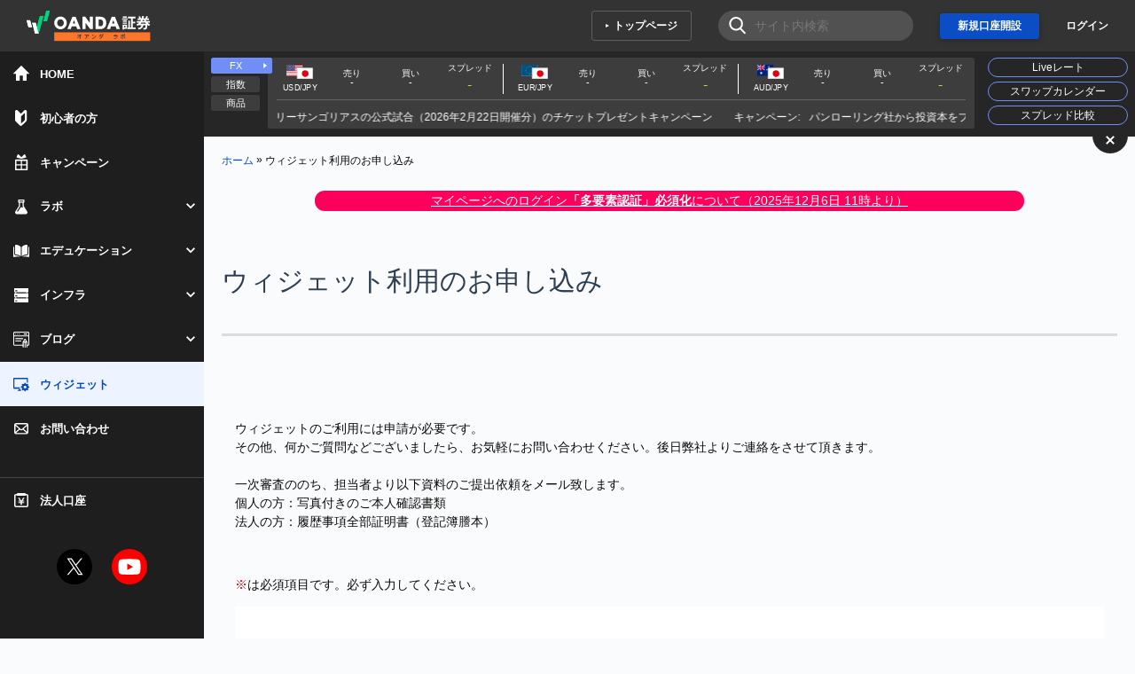

--- FILE ---
content_type: text/html; charset=UTF-8
request_url: https://www.oanda.jp/lab-education/widget/inquiry_input/
body_size: 11834
content:
<!DOCTYPE html>
<html lang="ja">
<head>
  <!-- Google Tag Manager -->
	<script>(function(w,d,s,l,i){w[l]=w[l]||[];w[l].push({'gtm.start':
	new Date().getTime(),event:'gtm.js'});var f=d.getElementsByTagName(s)[0],
	j=d.createElement(s),dl=l!='dataLayer'?'&l='+l:'';j.async=true;j.src=
	'https://www.googletagmanager.com/gtm.js?id='+i+dl;f.parentNode.insertBefore(j,f);
	})(window,document,'script','dataLayer','GTM-7TQK');</script>
	<!-- End Google Tag Manager -->

	<meta charset="UTF-8">
	<meta http-equiv="X-UA-Compatible" content="IE=edge">
	<meta name="viewport" content="width=device-width, initial-scale=1,user-scalable=no">
	<title>ウィジェット利用のお申し込み | OANDA FX Lab-education（オアンダ ラボ）</title>
<meta name='robots' content='index, follow, max-image-preview:large, max-snippet:-1, max-video-preview:-1' />
	<style>img:is([sizes="auto" i], [sizes^="auto," i]) { contain-intrinsic-size: 3000px 1500px }</style>
	
	<!-- This site is optimized with the Yoast SEO Premium plugin v25.0 (Yoast SEO v25.2) - https://yoast.com/wordpress/plugins/seo/ -->
	<meta name="description" content="ウィジェットのご利用には申請が必要です。その他、何かご質問などございましたら、お気軽にお問い合わせください。後日弊社よりご連絡をさせて頂きます。" />
	<link rel="canonical" href="https://www.oanda.jp/lab-education/widget/inquiry_input/" />
	<meta property="og:locale" content="ja_JP" />
	<meta property="og:type" content="article" />
	<meta property="og:title" content="ウィジェット利用のお申し込み" />
	<meta property="og:description" content="ウィジェットのご利用には申請が必要です。その他、何かご質問などございましたら、お気軽にお問い合わせください。後日弊社よりご連絡をさせて頂きます。" />
	<meta property="og:url" content="https://www.oanda.jp/lab-education/widget/inquiry_input/" />
	<meta property="og:site_name" content="OANDA FX/CFD Lab-education（オアンダ ラボ）" />
	<meta property="article:modified_time" content="2019-07-10T12:21:41+00:00" />
	<meta name="twitter:card" content="summary_large_image" />
	<script type="application/ld+json" class="yoast-schema-graph">{"@context":"https://schema.org","@graph":[{"@type":"WebPage","@id":"https://www.oanda.jp/lab-education/widget/inquiry_input/","url":"https://www.oanda.jp/lab-education/widget/inquiry_input/","name":"ウィジェット利用のお申し込み | OANDA FX Lab-education（オアンダ ラボ）","isPartOf":{"@id":"https://www.oanda.jp/lab-education/#website"},"datePublished":"2019-07-10T12:21:05+00:00","dateModified":"2019-07-10T12:21:41+00:00","description":"ウィジェットのご利用には申請が必要です。その他、何かご質問などございましたら、お気軽にお問い合わせください。後日弊社よりご連絡をさせて頂きます。","breadcrumb":{"@id":"https://www.oanda.jp/lab-education/widget/inquiry_input/#breadcrumb"},"inLanguage":"ja","potentialAction":[{"@type":"ReadAction","target":["https://www.oanda.jp/lab-education/widget/inquiry_input/"]}]},{"@type":"BreadcrumbList","@id":"https://www.oanda.jp/lab-education/widget/inquiry_input/#breadcrumb","itemListElement":[{"@type":"ListItem","position":1,"name":"ホーム","item":"https://www.oanda.jp/lab-education/"},{"@type":"ListItem","position":2,"name":"ウィジェット利用のお申し込み"}]},{"@type":"WebSite","@id":"https://www.oanda.jp/lab-education/#website","url":"https://www.oanda.jp/lab-education/","name":"OANDA FX/CFD Lab-education（オアンダ ラボ）","description":"","publisher":{"@id":"https://www.oanda.jp/lab-education/#organization"},"potentialAction":[{"@type":"SearchAction","target":{"@type":"EntryPoint","urlTemplate":"https://www.oanda.jp/lab-education/?s={search_term_string}"},"query-input":{"@type":"PropertyValueSpecification","valueRequired":true,"valueName":"search_term_string"}}],"inLanguage":"ja"},{"@type":"Organization","@id":"https://www.oanda.jp/lab-education/#organization","name":"OANDA証券株式会社","alternateName":"OANDA","url":"https://www.oanda.jp/lab-education/","logo":{"@type":"ImageObject","inLanguage":"ja","@id":"https://www.oanda.jp/lab-education/#/schema/logo/image/","url":"https://storage.googleapis.com/oanda-prod-asne1-oj-jp-wordpress/2024/04/logo_200x45.png","contentUrl":"https://storage.googleapis.com/oanda-prod-asne1-oj-jp-wordpress/2024/04/logo_200x45.png","width":200,"height":45,"caption":"OANDA証券株式会社"},"image":{"@id":"https://www.oanda.jp/lab-education/#/schema/logo/image/"},"description":"OANDA証券は、FX（外国為替証拠金取引）およびCFD（差金決済取引）サービスを提供するオンライン証券会社です。1996年にアメリカで創業されて以来、OANDAグループは金融テクノロジーの最前線で、透明性の高い価格設定と革新的な取引プラットフォームを世界中のトレーダーに提供してきました。OANDA証券はその日本法人です。 当社は、高度な取引ツール、豊富な市場情報、そして「OANDAラボ」に代表される独自の分析ツールを通じて、お客様一人ひとりのトレーディングをサポートします。公平・公正な取引環境の提供を最優先に考え、お客様の信頼できるパートナーであり続けることを目指しています。","email":"support@oanda.jp","telephone":"0120-923-213","legalName":"OANDA Japan Inc","foundingDate":"2004-11-08","numberOfEmployees":{"@type":"QuantitativeValue","minValue":"201","maxValue":"500"}}]}</script>
	<!-- / Yoast SEO Premium plugin. -->


<meta name="news_keywords" content="" />
<meta name="original-source" content="https://www.oanda.jp/lab-education/widget/inquiry_input/" />
<link rel='dns-prefetch' href='//www.oanda.jp' />
<link rel='dns-prefetch' href='//tr.webantenna.info' />
<link rel='dns-prefetch' href='//maxcdn.bootstrapcdn.com' />
<link rel='stylesheet' id='lab2020-css' href='https://www.oanda.jp/lab-education/wp-content/themes/lab_education/css/lab2020.css?ver=6a3ac0fdc9f4c6adae1a47c566f7ccee' type='text/css' media='all' />
<link rel='stylesheet' id='widget-css' href='https://www.oanda.jp/lab-education/wp-content/themes/lab_education/css/widget.css?ver=1768798336' type='text/css' media='all' />
<link rel='stylesheet' id='wp-block-library-css' href='https://www.oanda.jp/lab-education/wp-includes/css/dist/block-library/style.min.css?ver=6.8.3' type='text/css' media='all' />
<style id='classic-theme-styles-inline-css' type='text/css'>
/*! This file is auto-generated */
.wp-block-button__link{color:#fff;background-color:#32373c;border-radius:9999px;box-shadow:none;text-decoration:none;padding:calc(.667em + 2px) calc(1.333em + 2px);font-size:1.125em}.wp-block-file__button{background:#32373c;color:#fff;text-decoration:none}
</style>
<style id='global-styles-inline-css' type='text/css'>
:root{--wp--preset--aspect-ratio--square: 1;--wp--preset--aspect-ratio--4-3: 4/3;--wp--preset--aspect-ratio--3-4: 3/4;--wp--preset--aspect-ratio--3-2: 3/2;--wp--preset--aspect-ratio--2-3: 2/3;--wp--preset--aspect-ratio--16-9: 16/9;--wp--preset--aspect-ratio--9-16: 9/16;--wp--preset--color--black: #000000;--wp--preset--color--cyan-bluish-gray: #abb8c3;--wp--preset--color--white: #ffffff;--wp--preset--color--pale-pink: #f78da7;--wp--preset--color--vivid-red: #cf2e2e;--wp--preset--color--luminous-vivid-orange: #ff6900;--wp--preset--color--luminous-vivid-amber: #fcb900;--wp--preset--color--light-green-cyan: #7bdcb5;--wp--preset--color--vivid-green-cyan: #00d084;--wp--preset--color--pale-cyan-blue: #8ed1fc;--wp--preset--color--vivid-cyan-blue: #0693e3;--wp--preset--color--vivid-purple: #9b51e0;--wp--preset--gradient--vivid-cyan-blue-to-vivid-purple: linear-gradient(135deg,rgba(6,147,227,1) 0%,rgb(155,81,224) 100%);--wp--preset--gradient--light-green-cyan-to-vivid-green-cyan: linear-gradient(135deg,rgb(122,220,180) 0%,rgb(0,208,130) 100%);--wp--preset--gradient--luminous-vivid-amber-to-luminous-vivid-orange: linear-gradient(135deg,rgba(252,185,0,1) 0%,rgba(255,105,0,1) 100%);--wp--preset--gradient--luminous-vivid-orange-to-vivid-red: linear-gradient(135deg,rgba(255,105,0,1) 0%,rgb(207,46,46) 100%);--wp--preset--gradient--very-light-gray-to-cyan-bluish-gray: linear-gradient(135deg,rgb(238,238,238) 0%,rgb(169,184,195) 100%);--wp--preset--gradient--cool-to-warm-spectrum: linear-gradient(135deg,rgb(74,234,220) 0%,rgb(151,120,209) 20%,rgb(207,42,186) 40%,rgb(238,44,130) 60%,rgb(251,105,98) 80%,rgb(254,248,76) 100%);--wp--preset--gradient--blush-light-purple: linear-gradient(135deg,rgb(255,206,236) 0%,rgb(152,150,240) 100%);--wp--preset--gradient--blush-bordeaux: linear-gradient(135deg,rgb(254,205,165) 0%,rgb(254,45,45) 50%,rgb(107,0,62) 100%);--wp--preset--gradient--luminous-dusk: linear-gradient(135deg,rgb(255,203,112) 0%,rgb(199,81,192) 50%,rgb(65,88,208) 100%);--wp--preset--gradient--pale-ocean: linear-gradient(135deg,rgb(255,245,203) 0%,rgb(182,227,212) 50%,rgb(51,167,181) 100%);--wp--preset--gradient--electric-grass: linear-gradient(135deg,rgb(202,248,128) 0%,rgb(113,206,126) 100%);--wp--preset--gradient--midnight: linear-gradient(135deg,rgb(2,3,129) 0%,rgb(40,116,252) 100%);--wp--preset--font-size--small: 13px;--wp--preset--font-size--medium: 20px;--wp--preset--font-size--large: 36px;--wp--preset--font-size--x-large: 42px;--wp--preset--spacing--20: 0.44rem;--wp--preset--spacing--30: 0.67rem;--wp--preset--spacing--40: 1rem;--wp--preset--spacing--50: 1.5rem;--wp--preset--spacing--60: 2.25rem;--wp--preset--spacing--70: 3.38rem;--wp--preset--spacing--80: 5.06rem;--wp--preset--shadow--natural: 6px 6px 9px rgba(0, 0, 0, 0.2);--wp--preset--shadow--deep: 12px 12px 50px rgba(0, 0, 0, 0.4);--wp--preset--shadow--sharp: 6px 6px 0px rgba(0, 0, 0, 0.2);--wp--preset--shadow--outlined: 6px 6px 0px -3px rgba(255, 255, 255, 1), 6px 6px rgba(0, 0, 0, 1);--wp--preset--shadow--crisp: 6px 6px 0px rgba(0, 0, 0, 1);}:where(.is-layout-flex){gap: 0.5em;}:where(.is-layout-grid){gap: 0.5em;}body .is-layout-flex{display: flex;}.is-layout-flex{flex-wrap: wrap;align-items: center;}.is-layout-flex > :is(*, div){margin: 0;}body .is-layout-grid{display: grid;}.is-layout-grid > :is(*, div){margin: 0;}:where(.wp-block-columns.is-layout-flex){gap: 2em;}:where(.wp-block-columns.is-layout-grid){gap: 2em;}:where(.wp-block-post-template.is-layout-flex){gap: 1.25em;}:where(.wp-block-post-template.is-layout-grid){gap: 1.25em;}.has-black-color{color: var(--wp--preset--color--black) !important;}.has-cyan-bluish-gray-color{color: var(--wp--preset--color--cyan-bluish-gray) !important;}.has-white-color{color: var(--wp--preset--color--white) !important;}.has-pale-pink-color{color: var(--wp--preset--color--pale-pink) !important;}.has-vivid-red-color{color: var(--wp--preset--color--vivid-red) !important;}.has-luminous-vivid-orange-color{color: var(--wp--preset--color--luminous-vivid-orange) !important;}.has-luminous-vivid-amber-color{color: var(--wp--preset--color--luminous-vivid-amber) !important;}.has-light-green-cyan-color{color: var(--wp--preset--color--light-green-cyan) !important;}.has-vivid-green-cyan-color{color: var(--wp--preset--color--vivid-green-cyan) !important;}.has-pale-cyan-blue-color{color: var(--wp--preset--color--pale-cyan-blue) !important;}.has-vivid-cyan-blue-color{color: var(--wp--preset--color--vivid-cyan-blue) !important;}.has-vivid-purple-color{color: var(--wp--preset--color--vivid-purple) !important;}.has-black-background-color{background-color: var(--wp--preset--color--black) !important;}.has-cyan-bluish-gray-background-color{background-color: var(--wp--preset--color--cyan-bluish-gray) !important;}.has-white-background-color{background-color: var(--wp--preset--color--white) !important;}.has-pale-pink-background-color{background-color: var(--wp--preset--color--pale-pink) !important;}.has-vivid-red-background-color{background-color: var(--wp--preset--color--vivid-red) !important;}.has-luminous-vivid-orange-background-color{background-color: var(--wp--preset--color--luminous-vivid-orange) !important;}.has-luminous-vivid-amber-background-color{background-color: var(--wp--preset--color--luminous-vivid-amber) !important;}.has-light-green-cyan-background-color{background-color: var(--wp--preset--color--light-green-cyan) !important;}.has-vivid-green-cyan-background-color{background-color: var(--wp--preset--color--vivid-green-cyan) !important;}.has-pale-cyan-blue-background-color{background-color: var(--wp--preset--color--pale-cyan-blue) !important;}.has-vivid-cyan-blue-background-color{background-color: var(--wp--preset--color--vivid-cyan-blue) !important;}.has-vivid-purple-background-color{background-color: var(--wp--preset--color--vivid-purple) !important;}.has-black-border-color{border-color: var(--wp--preset--color--black) !important;}.has-cyan-bluish-gray-border-color{border-color: var(--wp--preset--color--cyan-bluish-gray) !important;}.has-white-border-color{border-color: var(--wp--preset--color--white) !important;}.has-pale-pink-border-color{border-color: var(--wp--preset--color--pale-pink) !important;}.has-vivid-red-border-color{border-color: var(--wp--preset--color--vivid-red) !important;}.has-luminous-vivid-orange-border-color{border-color: var(--wp--preset--color--luminous-vivid-orange) !important;}.has-luminous-vivid-amber-border-color{border-color: var(--wp--preset--color--luminous-vivid-amber) !important;}.has-light-green-cyan-border-color{border-color: var(--wp--preset--color--light-green-cyan) !important;}.has-vivid-green-cyan-border-color{border-color: var(--wp--preset--color--vivid-green-cyan) !important;}.has-pale-cyan-blue-border-color{border-color: var(--wp--preset--color--pale-cyan-blue) !important;}.has-vivid-cyan-blue-border-color{border-color: var(--wp--preset--color--vivid-cyan-blue) !important;}.has-vivid-purple-border-color{border-color: var(--wp--preset--color--vivid-purple) !important;}.has-vivid-cyan-blue-to-vivid-purple-gradient-background{background: var(--wp--preset--gradient--vivid-cyan-blue-to-vivid-purple) !important;}.has-light-green-cyan-to-vivid-green-cyan-gradient-background{background: var(--wp--preset--gradient--light-green-cyan-to-vivid-green-cyan) !important;}.has-luminous-vivid-amber-to-luminous-vivid-orange-gradient-background{background: var(--wp--preset--gradient--luminous-vivid-amber-to-luminous-vivid-orange) !important;}.has-luminous-vivid-orange-to-vivid-red-gradient-background{background: var(--wp--preset--gradient--luminous-vivid-orange-to-vivid-red) !important;}.has-very-light-gray-to-cyan-bluish-gray-gradient-background{background: var(--wp--preset--gradient--very-light-gray-to-cyan-bluish-gray) !important;}.has-cool-to-warm-spectrum-gradient-background{background: var(--wp--preset--gradient--cool-to-warm-spectrum) !important;}.has-blush-light-purple-gradient-background{background: var(--wp--preset--gradient--blush-light-purple) !important;}.has-blush-bordeaux-gradient-background{background: var(--wp--preset--gradient--blush-bordeaux) !important;}.has-luminous-dusk-gradient-background{background: var(--wp--preset--gradient--luminous-dusk) !important;}.has-pale-ocean-gradient-background{background: var(--wp--preset--gradient--pale-ocean) !important;}.has-electric-grass-gradient-background{background: var(--wp--preset--gradient--electric-grass) !important;}.has-midnight-gradient-background{background: var(--wp--preset--gradient--midnight) !important;}.has-small-font-size{font-size: var(--wp--preset--font-size--small) !important;}.has-medium-font-size{font-size: var(--wp--preset--font-size--medium) !important;}.has-large-font-size{font-size: var(--wp--preset--font-size--large) !important;}.has-x-large-font-size{font-size: var(--wp--preset--font-size--x-large) !important;}
:where(.wp-block-post-template.is-layout-flex){gap: 1.25em;}:where(.wp-block-post-template.is-layout-grid){gap: 1.25em;}
:where(.wp-block-columns.is-layout-flex){gap: 2em;}:where(.wp-block-columns.is-layout-grid){gap: 2em;}
:root :where(.wp-block-pullquote){font-size: 1.5em;line-height: 1.6;}
</style>
<link rel='stylesheet' id='contact-form-7-css' href='https://www.oanda.jp/lab-education/wp-content/plugins/contact-form-7/includes/css/styles.css?ver=5.7.2' type='text/css' media='all' />
<link rel='stylesheet' id='font-awesome-css' href='https://maxcdn.bootstrapcdn.com/font-awesome/4.5.0/css/font-awesome.min.css?ver=1.0.6' type='text/css' media='all' />
<link rel='stylesheet' id='com-css' href='https://www.oanda.jp/lab-education/wp-content/themes/lab_education/css/common.css?ver=1.0.6' type='text/css' media='all' />
<link rel='stylesheet' id='hero-css' href='https://www.oanda.jp/lab-education/wp-content/themes/lab_education/css/style.css?ver=1.0.6' type='text/css' media='all' />
<link rel='stylesheet' id='popup-css' href='https://www.oanda.jp/lab-education/wp-content/themes/lab_education/css/magnific-popup.css?ver=1.0.6' type='text/css' media='all' />
<script type="text/javascript" src="https://www.oanda.jp/lab-education/wp-content/themes/lab_education/js/jquery-3.7.1.min.js?ver=1.0.6" id="jquery-min-js"></script>
<script type="text/javascript" src="https://www.oanda.jp/lab-education/wp-content/themes/lab_education/js/trunk8.js?ver=1.0.6" id="trunk8-js"></script>
<script type="text/javascript" src="https://www.oanda.jp/lab-education/wp-content/themes/lab_education/js/jquery.magnific-popup.js?ver=1.0.6" id="popup-js"></script>
<script type="text/javascript" src="https://www.oanda.jp/lab-education/wp-content/themes/lab_education/js/modal.js?ver=1.0.6" id="modal-js"></script>
<script type="module" type="text/javascript" src="https://www.oanda.jp/lab-education/wp-content/themes/lab_education/js/lab2023.js?ver=BVYKnFeH" id="lab2020-js"></script>
<link rel="https://api.w.org/" href="https://www.oanda.jp/lab-education/wp-json/" /><link rel="EditURI" type="application/rsd+xml" title="RSD" href="https://www.oanda.jp/lab-education/xmlrpc.php?rsd" />
<meta name="generator" content="WordPress 6.8.3" />
<link rel='shortlink' href='https://www.oanda.jp/lab-education/?p=8761' />
<link rel="alternate" title="oEmbed (JSON)" type="application/json+oembed" href="https://www.oanda.jp/lab-education/wp-json/oembed/1.0/embed?url=https%3A%2F%2Fwww.oanda.jp%2Flab-education%2Fwidget%2Finquiry_input%2F" />
<link rel="alternate" title="oEmbed (XML)" type="text/xml+oembed" href="https://www.oanda.jp/lab-education/wp-json/oembed/1.0/embed?url=https%3A%2F%2Fwww.oanda.jp%2Flab-education%2Fwidget%2Finquiry_input%2F&#038;format=xml" />
		<style>
			.algolia-search-highlight {
				background-color: #fffbcc;
				border-radius: 2px;
				font-style: normal;
			}
		</style>
		<style>.rate-panel{height:96px;background:#262626;}@media(max-width:768px){.rate-panel{  display:none ;}}</style>
<script type="module" src="/js/wc-rate-panel.js?id=1696471167"></script>
</head>
<body class="">
<!-- Google Tag Manager (noscript) -->
<noscript><iframe src="https://www.googletagmanager.com/ns.html?id=GTM-7TQK"
height="0" width="0" style="display:none;visibility:hidden"></iframe></noscript>
<!-- End Google Tag Manager (noscript) -->
<div class="lst-layout " id="app">
  <header class="lst-header lst-header--sticky">
  <p class="lst-header__main">
    <a class="lst-header__logo" href="/lab-education/"><img src="https://www.oanda.jp/lab-education/wp-content/themes/lab_education/image/logo-lab_top.svg?c4b0d0e25e021c8acdd4f5d686ce68eb" alt="OANDA ラボ" width="140" height="35"></a>
      </p>
  <nav class="lst-header__nav">
    <a class="lst-header__toppage" href="/">トップページ</a>
    <form role="search" class="lst-search" method="get" action="https://www.oanda.jp/lab-education/">
  <input type="text" name="s" value="" placeholder="サイト内検索">
  <button type="submit" aria-label="検索する"></button>
</form>
          <a class="lst-header__regist" href="https://www.oanda.jp/trade/web/openAccount/mailAddressCheck?type=Live">新規口座開設</a>
      <a class="lst-header__login" href="/lab-education/login/?b=">ログイン</a>
        <button class="lst-header__drawer" data-drawer aria-label="メニュー" aria-controls="sidemenu" aria-expanded="false"></button>
  </nav>
</header>
  <div class="lst-main">
    <rate-panel api-url="https://widget.oanda.jp/api/rate-panel/config" hidden-sm  wide><div class="rate-panel"></div></rate-panel>
          <p class="lst-breadcrumb" v-pre><span><span><a href="https://www.oanda.jp/lab-education/">ホーム</a></span> » <span class="breadcrumb_last" aria-current="page">ウィジェット利用のお申し込み</span></span></p>
        <main>
          <style>
  .notice-wrapper {
    display: flex;
    justify-content: center;
    margin: 0 auto;
  }
  .notice-layout { padding: 10px 20px 0px; }
  .notice-nav { padding: 0px 20px 30px; }
  .notice-infradata { padding: 10px 10px 30px; }
  .notice-video { padding: 30px 20px 0px; }
  .notice-lesson { padding: 30px 20px 30px; }
  .notice-widget { padding: 0px 20px 20px; }

  .notice-link {
    display: inline-block;
    background: #fe005b;
    color: #fff;
    text-align: center;
    text-decoration: underline;
    border-radius: 50em;
    line-height: 1.4;
    word-break: break-word;
    padding: 2px 20px;
  }
  .notice-link-layout, .notice-link-video { width: auto; }

  @media  screen and (min-width: 782px) {
    .notice-link-layout { width: 800px; }
  }
  @media  screen and (min-width: 992px) {
    .notice-link-video { width: 800px; }
  }

  @media  screen and (min-width: 1020px) {
    .notice-layout { padding: 8px 20px; }
    .notice-infradata { padding: 10px 20px 30px; }
    .notice-lesson { padding: 30px 20px 0px; }
  }
</style>

<div class="notice-wrapper notice-layout">
  <a href="/2fa" class="notice-link notice-link-layout" target="_blank">マイページへのログイン<strong>「多要素認証」必須化</strong>について（2025年12月6日 11時より）</a>
</div>
            <div class="lst-headline">
                        <h1 class="lst-headline__title" >ウィジェット利用のお申し込み</h1>
                  </div>
          <article class="lst-article lst-article--full">
    <div class="wd-Wrapper">
      <div class="lst-Content">
        <section class="wd-Section">
          <p>ウィジェットのご利用には申請が必要です。<br>その他、何かご質問などございましたら、お気軽にお問い合わせください。後日弊社よりご連絡をさせて頂きます。<br><br>一次審査ののち、担当者より以下資料のご提出依頼をメール致します。<br>個人の方：写真付きのご本人確認書類<br>法人の方：履歴事項全部証明書（登記簿謄本）</p>
          <form class="lst-Form" action="/lab-education/widget/inquiry_confirm/" method="post">
            <p class="lst-Form_Note"><span class="lst-Form_Important">※</span>は必須項目です。必ず入力してください。</p>
            <div class="lst-Form_Grid">
              <div class="lst-Form_Row">
                <label class="lst-Form_Required" for="name">お名前</label>
                <div class="lst-Form_Content">
                  <input class="lsw-Input" type="text" id="name" name="name" value="" requiredx>
                                    </div>
              </div>
              <div class="lst-Form_Row">
                <label class="lst-Form_Required" for="company">会社名</label>
                <div class="lst-Form_Content">
                  <input class="lsw-Input" type="text" id="company" name="company" value="" requiredx>
                                    </div>
              </div>
              <div class="lst-Form_Row">
                <label class="lst-Form_Required">回答返信先メールアドレス</label>
                <div class="lst-Form_Content">
                  <div class="lst-Form_Group">
                    <input class="lsw-Input" type="email" name="email" value="" requiredx><span class="lst-Form_Addon">（半角）</span>
                  </div>
                  <div class="lst-Form_Group">
                    <input class="lsw-Input" type="email" name="email_confirmation" value="" requiredx><span class="lst-Form_Addon">（半角・確認用）</span>
                  </div>
                                                        </div>
              </div>
              <div class="lst-Form_Row">
                <label class="lst-Form_Required">利用申請するウィジェット</label>
                <div class="lst-Form_Content">
                  <div class="lsw-CheckboxGroup">
                                          <label class="lsw-Checkbox">
                      <input type="checkbox" name="widget_type[order_book]" value="1"checked><span>OANDAオープンブック</span>
                    </label>
                                          <label class="lsw-Checkbox">
                      <input type="checkbox" name="widget_type[open_position]" value="1"checked><span>未決済のポジションの比率</span>
                    </label>
                                          <label class="lsw-Checkbox">
                      <input type="checkbox" name="widget_type[live_rate]" value="1"checked><span>為替レート</span>
                    </label>
                                          <label class="lsw-Checkbox">
                      <input type="checkbox" name="widget_type[currency_power_balance]" value="1"checked><span>通貨の強弱チャート</span>
                    </label>
                                          <label class="lsw-Checkbox">
                      <input type="checkbox" name="widget_type[volatility]" value="1"checked><span>ボラティリティ確認ツール</span>
                    </label>
                                          <label class="lsw-Checkbox">
                      <input type="checkbox" name="widget_type[value_at_risk]" value="1"checked><span>Value at Risk 計算ツール</span>
                    </label>
                                          <label class="lsw-Checkbox">
                      <input type="checkbox" name="widget_type[price_comparison]" value="1"checked><span>値動き比較チャート</span>
                    </label>
                                          <label class="lsw-Checkbox">
                      <input type="checkbox" name="widget_type[var_on_chart]" value="1"checked><span>Value at Riskを用いた変動幅予測チャート</span>
                    </label>
                                          <label class="lsw-Checkbox">
                      <input type="checkbox" name="widget_type[currency_strength]" value="1"checked><span>通貨別強弱グラフ</span>
                    </label>
                                          <label class="lsw-Checkbox">
                      <input type="checkbox" name="widget_type[correlation]" value="1"checked><span>相関性チェックツール</span>
                    </label>
                                          <label class="lsw-Checkbox">
                      <input type="checkbox" name="widget_type[indices_roc]" value="1"checked><span>株価指数変化率</span>
                    </label>
                                          <label class="lsw-Checkbox">
                      <input type="checkbox" name="widget_type[imm]" value="1"checked><span>シカゴIMM通貨先物ポジションの推移</span>
                    </label>
                                          <label class="lsw-Checkbox">
                      <input type="checkbox" name="widget_type[imm_oanda]" value="1"checked><span>シカゴIMM通貨先物市場の投機筋とOANDAの顧客の買いポジション比率の比較</span>
                    </label>
                                          <label class="lsw-Checkbox">
                      <input type="checkbox" name="widget_type[cftc]" value="1"checked><span>CFTCポジションの投機筋のポジションの推移（株価指数・商品・債券）</span>
                    </label>
                                          <label class="lsw-Checkbox">
                      <input type="checkbox" name="widget_type[cftc_oanda]" value="1"checked><span>先物市場の投機筋とOANDAの顧客の買いポジション比率の比較</span>
                    </label>
                                          <label class="lsw-Checkbox">
                      <input type="checkbox" name="widget_type[government_bond_yield]" value="1"checked><span>米国債、日本国債利回りの推移</span>
                    </label>
                                          <label class="lsw-Checkbox">
                      <input type="checkbox" name="widget_type[yield_curve]" value="1"checked><span>米国債、日本国債利回りのイールドカーブ</span>
                    </label>
                                          <label class="lsw-Checkbox">
                      <input type="checkbox" name="widget_type[breakeven_inflation_rate]" value="1"checked><span>米国のブレイクイーブンインフレ率（BEI）の推移</span>
                    </label>
                                          <label class="lsw-Checkbox">
                      <input type="checkbox" name="widget_type[eia_stock]" value="1"checked><span>週間原油在庫</span>
                    </label>
                                          <label class="lsw-Checkbox">
                      <input type="checkbox" name="widget_type[oil_rig_count]" value="1"checked><span>Baker Hughes社の公表する世界の石油・天然ガス採掘装置（リグ）の稼働数の推移</span>
                    </label>
                                          <label class="lsw-Checkbox">
                      <input type="checkbox" name="widget_type[arbitrage_finder]" value="1"checked><span>アービトラージ （裁定取引）フィンダー</span>
                    </label>
                                          <label class="lsw-Checkbox">
                      <input type="checkbox" name="widget_type[percentage_change_ranking]" value="1"checked><span>FX・CFDの騰落率ランキング</span>
                    </label>
                                          <label class="lsw-Checkbox">
                      <input type="checkbox" name="widget_type[short_term_energy_outlook]" value="1"checked><span>EIAによる原油需給・価格見通し</span>
                    </label>
                                          <label class="lsw-Checkbox">
                      <input type="checkbox" name="widget_type[metal_mine_production]" value="1"checked><span>貴金属（金、銀、銅、プラチナ、パラジウム）の産出量ランキング</span>
                    </label>
                                          <label class="lsw-Checkbox">
                      <input type="checkbox" name="widget_type[wasde_report]" value="1"checked><span>米国農務省による世界農業需給推計レポート（WASDEレポート）による需給予測の推移</span>
                    </label>
                                          <label class="lsw-Checkbox">
                      <input type="checkbox" name="widget_type[us_international_trade_by_sc]" value="1"checked><span>米国の国別貿易・サービス収支</span>
                    </label>
                                          <label class="lsw-Checkbox">
                      <input type="checkbox" name="widget_type[effective_exchange_rate]" value="1"checked><span>実効為替レート（Effective Exchange Rate）</span>
                    </label>
                                                              </div>
                </div>
              </div>
              <div class="lst-Form_Row">
                <label for="content">ご利用用途・お問い合わせ内容</label>
                <div class="st-Form_Content">
                  <textarea class="lsw-Textarea" id="content" name="content" rows="10"></textarea>
                                    </div>
              </div>
              <div class="lst-Form_Row">
                <label class="lst-Form_Required" for="site_url">掲載先URL</label>
                <div class="lst-Form_Content">
                  <div class="lst-Form_Group">
                    <input class="lsw-Input" type="url" id="site_url" name="site_url" value="" requiredx><span class="lst-Form_Addon">（半角）</span>
                  </div>
                                    </div>
              </div>
              <div class="lst-Form_Row">
                <label class="lst-Form_Required" for="pv">PV数（マンスリー）</label>
                <div class="lst-Form_Content">
                  <div class="lst-Form_Group">
                    <input class="lsw-Input" type="text" id="pv" name="pv" value="" requiredx>
                  </div>
                                    </div>
              </div>
              <div class="lst-Form_Row">
                <label for="uu">UU数（マンスリー）</label>
                <div class="lst-Form_Content">
                  <div class="lst-Form_Group">
                    <input class="lsw-Input" type="text" id="uu" name="uu" value="">
                  </div>
                                    </div>
              </div>
            </div>
            <div class="lst-Form_Action">
              <button class="lsw-Button lsw-Button-Primary" type="submit">確認する</button>
            </div>
          </form>
        </section>
      </div>
    </div>
  </article>
    </main>
    <footer class="lst-footer">
  <a id="page-top" class="lst-footer__page-top" href="#" aria-label="Page Top" aria-hidden="true"></a>
  <div class="lst-footer__inner">
    <div class="lst-footer__top">
      <p class="lst-footer__logo"><a href="/"><img src="https://www.oanda.jp/lab-education/wp-content/themes/lab_education/image/logo.svg?c4b0d0e25e021c8acdd4f5d686ce68ea" alt="OANDA JAPAN" width="129" height="35"></a></p>
      <p class="lst-footer__name"><span>OANDA証券株式会社</span><span>第一種 金融商品取引業 関東財務局長 (金商) 第2137号 商品先物取引業者</span><span>加入協会：一般社団法人 金融先物取引業協会　日本証券業協会　日本商品先物取引協会</span></p>
    </div>
    <p class="lst-footer__disclaimer">■店頭外国為替証拠金取引(FX)、株価指数CFD取引及び商品CFD取引は、元本及び利益が保証されている金融商品ではありません。預託した証拠金の額に比べ大きい金額の取引ができるため、外国為替、株式、株価指数、商品、金利市場等の市場変動により、その損失額が預託された証拠金額を上回る可能性があります。<br/>■各取引に必要な証拠金は次の通りです。店頭外国為替証拠金取引に関しては、個人口座は取引金額の4％以上、法人口座は、金融先物取引業協会が算出した通貨ペアごとの為替リスク想定比率を取引の額に乗じて得た額と、当社が算出したリスク想定比率を用いた額のどちらか高い額以上（為替リスク想定比率とは、金融商品取引業等に関する内閣府令第117条第27項第1号に規定される定量的計算モデルを用い算出します）、株価指数CFD取引に関しては、個人口座・法人口座いずれも取引金額の10%以上、商品CFD取引に関しては、個人口座・法人口座いずれも取引金額の５%以上の証拠金が必要です。<br/>■口座管理費及び取引手数料は原則無料です。但し一部取引コースに関しては、取引にあたり手数料が発生することがあります。手数料の詳細については、該当するコースの取引説明書をご覧ください。<br/>■売付価格と買付価格には差(スプレッド)があり、相場急変動等によりスプレッド幅が拡大し、意図したお取引ができない可能性があります。<br/>■お取引を始めるにあたっては取引説明書及び取引約款を熟読し、取引内容や仕組み、リスク等を十分にご理解いただいた上で、ご自身の判断にてお取引くださるようお願い致します。<br/>■弊社企業情報は、弊社ホームページに開示しています。<br/>■お客様相談窓口：0120-923-213、日本商品先物取引協会相談センター：03-3664-6243</p>
    <ul class="lst-footer__external-links">
      <li><a href="https://www.nta.go.jp/" target="_blank" rel="noopener"><img src="https://www.oanda.jp/lab-education/wp-content/themes/lab_education/image/f_kokuzei.jpg" alt="国税庁" width="150" height="45"></a></li>
      <li><a href="https://www.ffaj.or.jp/" target="_blank" rel="noopener"><img src="https://www.oanda.jp/lab-education/wp-content/themes/lab_education/image/f_kinyus.jpg" alt="金融先物取引業協会" width="162" height="45"></a></li>
      <li><a href="https://www.fsa.go.jp/" target="_blank" rel="noopener"><img src="https://www.oanda.jp/lab-education/wp-content/themes/lab_education/image/f_kinyu.jpg" alt="金融庁" width="95" height="45"></a></li>
      <li><a href="https://www.finmac.or.jp/" target="_blank" rel="noopener"><img src="https://www.oanda.jp/lab-education/wp-content/themes/lab_education/image/f_assen.jpg" alt="証券・金融商品あっせん相談センター" width="195" height="45"></a></li>
      <li><a href="https://www.ffaj.or.jp/regulation/" target="_blank" rel="noopener"><img src="https://www.oanda.jp/lab-education/wp-content/themes/lab_education/image/f_fx.jpg" alt="FX取引の規制について" width="160" height="45"></a></li>
      <li><a href="https://www.fsa.go.jp/sesc/watch/" target="_blank" rel="noopener"><img src="https://www.oanda.jp/lab-education/wp-content/themes/lab_education/image/f_sesc.jpg" alt="証券取引等監視委員会 情報受付窓口" width="194" height="45"></a></li>
      <li><a href="https://www.jsda.or.jp/" target="_blank" rel="noopener"><img src="https://www.oanda.jp/lab-education/wp-content/themes/lab_education/image/f_jsda.jpg" alt="日本証券業協会" width="176" height="45"></a></li>
      <li><a href="https://www.nisshokyo.or.jp/" target="_blank" rel="noopener"><img src="https://www.oanda.jp/lab-education/wp-content/themes/lab_education/image/f_cfaj.png" alt="日本商品先物取引協会" width="200" height="45"></a></li>
    </ul>
  </div>
  <p class="lst-footer__copyright">© since 1996 OANDA Japan Inc All rights reserved."OANDA", "fxTrade" and OANDA's "fx" family of trade marks are owned by OANDA Corporation.<br>All other trade marks appearing on this Website are the property of their respective owners.</p>
</footer>
  </div>
  <nav class="lst-sidemenu" id="sidemenu" aria-hidden="true" data-always-show=">=768"><div class="lst-sidemenu__inner">
  <form role="search" class="lst-search" method="get" action="https://www.oanda.jp/lab-education/">
  <input type="text" name="s" value="" placeholder="サイト内検索">
  <button type="submit" aria-label="検索する"></button>
</form>
    <ul class="lst-sidemenu__list">
    <li>
      <a class="lst-sidemenu__item" href="/lab-education/" >
        <svg class="lst-sidemenu__icon"><use href="https://www.oanda.jp/lab-education/wp-content/themes/lab_education/image/sidemenu.svg?384c502ece74470b3eb400b9c0873c0f#home"></use></svg>
        <span class="lst-sidemenu__title">HOME</span>
      </a>
    </li>
    <li>
      <a class="lst-sidemenu__item" href="/lab-education/beginners/" >
        <svg class="lst-sidemenu__icon"><use href="https://www.oanda.jp/lab-education/wp-content/themes/lab_education/image/sidemenu.svg?384c502ece74470b3eb400b9c0873c0f#beginner"></use></svg>
        <span class="lst-sidemenu__title">初心者の方</span>
      </a>
    </li>
    <li>
      <a class="lst-sidemenu__item" href="/lab-education/campaign_list/" >
        <svg class="lst-sidemenu__icon"><use href="https://www.oanda.jp/lab-education/wp-content/themes/lab_education/image/sidemenu.svg?384c502ece74470b3eb400b9c0873c0f#campaign"></use></svg>
        <span class="lst-sidemenu__title">キャンペーン</span>
      </a>
    </li>
    <li data-disclosure>
      <button class="lst-sidemenu__item " aria-controls="side-lab" aria-expanded="false">
        <svg class="lst-sidemenu__icon"><use href="https://www.oanda.jp/lab-education/wp-content/themes/lab_education/image/sidemenu.svg?384c502ece74470b3eb400b9c0873c0f#lab"></use></svg>
        <span class="lst-sidemenu__title">ラボ</span>
      </button>
      <div id="side-lab" class="lst-sidemenu__sub" aria-hidden="true">
        <ul class="lst-sidemenu__sub-list">
          <li><a class="lst-sidemenu__sub-item" href="/lab-education/oanda_lab/" ><span class="lst-sidemenu__sub-title">OANDA Lab</span></a></li>

          <li><a class="lst-sidemenu__sub-item" href="/lab-education/market_news/" ><span class="lst-sidemenu__sub-title">マーケットニュース</span></a></li>
          <li><a class="lst-sidemenu__sub-item" href="/lab-education/economic_indicator/" ><span class="lst-sidemenu__sub-title">国別経済指標</span></a></li>
          <li><a class="lst-sidemenu__sub-item" href="/lab-education/world_markets/" ><span class="lst-sidemenu__sub-title">世界の株価と市況</span></a></li>
          <li><a class="lst-sidemenu__sub-item" href="/lab-education/world_forex/" ><span class="lst-sidemenu__sub-title">世界の外国為替</span></a></li>
          <li><a class="lst-sidemenu__sub-item" href="/lab-education/historical-rate/" ><span class="lst-sidemenu__sub-title">過去の為替レート</span></a></li>
          <li><a class="lst-sidemenu__sub-item" href="/lab-education/calculator/usd/1/" ><span class="lst-sidemenu__sub-title">1ドルは何円</span></a></li>
          <li><a class="lst-sidemenu__sub-item" href="/lab-education/statement/" ><span class="lst-sidemenu__sub-title">要人発言</span></a></li>
          <li><a class="lst-sidemenu__sub-item" href="/lab-education/calendar/" ><span class="lst-sidemenu__sub-title">経済指標カレンダー</span></a></li>
          <li><a class="lst-sidemenu__sub-item" href="/lab-education/oanda_lab/oanda_rab/tradingdata/" ><span class="lst-sidemenu__sub-title">上位・下位200口座の取引分析</span></a></li>
          <li><a class="lst-sidemenu__sub-item" href="/lab-education/margin/" ><span class="lst-sidemenu__sub-title">証拠金・損益シミュレーション</span></a></li>
          <li><a class="lst-sidemenu__sub-item" href="/lab-education/asset_simulation/" ><span class="lst-sidemenu__sub-title">FX、CFD資産シミュレーション</span></a></li>
          <li><a class="lst-sidemenu__sub-item" href="/lab-education/simulator/" ><span class="lst-sidemenu__sub-title">スワップシミュレーション</span></a></li>

          <li><a class="lst-sidemenu__sub-item" href="/lab-education/oanda_lab/indicators/" ><span class="lst-sidemenu__sub-title">インジケーターライブラリ</span></a></li>
          <li><a class="lst-sidemenu__sub-item" href="/lab-education/dictionary/" ><span class="lst-sidemenu__sub-title">用語解説</span></a></li>
          <li><a class="lst-sidemenu__sub-item" href="/lab-education/panrolling/" ><span class="lst-sidemenu__sub-title">OANDA Lab×パンローリング</span></a></li>
        </ul>
      </div>
    </li>
    <li data-disclosure>
      <button class="lst-sidemenu__item " aria-controls="side-edu" aria-expanded="false">
        <svg class="lst-sidemenu__icon"><use href="https://www.oanda.jp/lab-education/wp-content/themes/lab_education/image/sidemenu.svg?384c502ece74470b3eb400b9c0873c0f#edu"></use></svg>
        <span class="lst-sidemenu__title">エデュケーション</span>
      </button>
      <div id="side-edu" class="lst-sidemenu__sub" aria-hidden="true">
        <ul class="lst-sidemenu__sub-list">
          <li><a class="lst-sidemenu__sub-item" href="/lab-education/e-learning/" ><span class="lst-sidemenu__sub-title">動画セミナー</span></a></li>
          <li><a class="lst-sidemenu__sub-item" href="/lab-education/blog_fxtrade/" ><span class="lst-sidemenu__sub-title">fxTradeの使い方</span></a></li>
          <li><a class="lst-sidemenu__sub-item" href="/lab-education/blog_mt4/" ><span class="lst-sidemenu__sub-title">MT4の使い方</span></a></li>
          <li><a class="lst-sidemenu__sub-item" href="/lab-education/blog_mt5/" ><span class="lst-sidemenu__sub-title">MT5の使い方</span></a></li>
          <li><a class="lst-sidemenu__sub-item" href="/lab-education/tradingviewstrategy/" ><span class="lst-sidemenu__sub-title">TradingViewの使い方</span></a></li>
          <li><a class="lst-sidemenu__sub-item" href="/lab-education/api/" ><span class="lst-sidemenu__sub-title">APIの使い方</span></a></li>
          <li><a class="lst-sidemenu__sub-item" href="/lab-education/technical_analysis/" ><span class="lst-sidemenu__sub-title">テクニカル分析解説</span></a></li>
          <li><a class="lst-sidemenu__sub-item" href="/lab-education/metals_basic/" ><span class="lst-sidemenu__sub-title">貴金属の基礎</span></a></li>
          <li><a class="lst-sidemenu__sub-item" href="/lab-education/stock_basic/" ><span class="lst-sidemenu__sub-title">株式の基礎</span></a></li>
          <li><a class="lst-sidemenu__sub-item" href="/lab-education/bonds_basic/" ><span class="lst-sidemenu__sub-title">債券の基礎</span></a></li>
          <li><a class="lst-sidemenu__sub-item" href="/lab-education/oil_basic/" ><span class="lst-sidemenu__sub-title">原油・石油の基礎</span></a></li>
          <li><a class="lst-sidemenu__sub-item" href="/lab-education/agricultural_basic/" ><span class="lst-sidemenu__sub-title">農産物商品の基礎</span></a></li>
          <li><a class="lst-sidemenu__sub-item" href="/lab-education/cryptocurrency_basic/" ><span class="lst-sidemenu__sub-title">暗号資産の基礎</span></a></li>
          <li><a class="lst-sidemenu__sub-item" href="/lab-education/blog_30strategy/" ><span class="lst-sidemenu__sub-title">30の戦略</span></a></li>
          <li><a class="lst-sidemenu__sub-item" href="/lab-education/ea_trading/" ><span class="lst-sidemenu__sub-title">FX自動売買基礎と応用</span></a></li>
          <li><a class="lst-sidemenu__sub-item" href="/lab-education/video/" ><span class="lst-sidemenu__sub-title">ビデオ</span></a></li>

        </ul>
      </div>
    </li>
    <li data-disclosure>
      <button class="lst-sidemenu__item " aria-controls="side-infra" aria-expanded="false">
        <svg class="lst-sidemenu__icon"><use href="https://www.oanda.jp/lab-education/wp-content/themes/lab_education/image/sidemenu.svg?384c502ece74470b3eb400b9c0873c0f#infra"></use></svg>
        <span class="lst-sidemenu__title">インフラ</span>
      </button>
      <div id="side-infra" class="lst-sidemenu__sub" aria-hidden="true">
        <ul class="lst-sidemenu__sub-list">
          <li><a class="lst-sidemenu__sub-item" href="/lab-education/infradata/" ><span class="lst-sidemenu__sub-title">東京サーバーインフラデータ</span></a></li>
          <li><a class="lst-sidemenu__sub-item" href="/lab-education/blog_infra/" ><span class="lst-sidemenu__sub-title">インフラ情報</span></a></li>
          <li><a class="lst-sidemenu__sub-item" href="/lab-education/instruments/" ><span class="lst-sidemenu__sub-title">通貨/銘柄一覧</span></a></li>
        </ul>
      </div>
    </li>
    <li data-disclosure>
      <button class="lst-sidemenu__item " aria-controls="side-blog" aria-expanded="false">
        <svg class="lst-sidemenu__icon"><use href="https://www.oanda.jp/lab-education/wp-content/themes/lab_education/image/sidemenu.svg?384c502ece74470b3eb400b9c0873c0f#blog"></use></svg>
        <span class="lst-sidemenu__title">ブログ</span>
      </button>
      <div id="side-blog" class="lst-sidemenu__sub" aria-hidden="true">
        <ul class="lst-sidemenu__sub-list">
          <li><a class="lst-sidemenu__sub-item" href="/lab-education/blog_column/" ><span class="lst-sidemenu__sub-title">コラム・豆知識</span></a></li>
        </ul>
      </div>
    </li>
    <li>
      <a class="lst-sidemenu__item" href="/lab-education/widget/" aria-current="page" >
        <svg class="lst-sidemenu__icon"><use href="https://www.oanda.jp/lab-education/wp-content/themes/lab_education/image/sidemenu.svg?384c502ece74470b3eb400b9c0873c0f#widget"></use></svg>
        <span class="lst-sidemenu__title">ウィジェット</span>
      </a>
    </li>
    <li>
      <a class="lst-sidemenu__item" href="/inquiry">
        <svg class="lst-sidemenu__icon"><use href="https://www.oanda.jp/lab-education/wp-content/themes/lab_education/image/sidemenu.svg?384c502ece74470b3eb400b9c0873c0f#inquiry"></use></svg>
        <span class="lst-sidemenu__title">お問い合わせ</span>
      </a>
    </li>
  </ul>
  <ul class="lst-sidemenu__list">
    <li>
      <a class="lst-sidemenu__item" href="/lab-education/2b/" >
        <svg class="lst-sidemenu__icon">
          <use href="https://www.oanda.jp/lab-education/wp-content/themes/lab_education/image/sidemenu.svg?384c502ece74470b3eb400b9c0873c0f#2b"></use>
        </svg>
        <span class="lst-sidemenu__title">法人口座</span>
      </a>
    </li>
  </ul>
      <div class="lst-sidemenu__nav">
      <a class="lst-sidemenu__regist" href="https://www.oanda.jp/trade/web/openAccount/mailAddressCheck?type=Live">新規口座開設</a>
      <a class="lst-sidemenu__login" href="/lab-education/login/?b=">ログイン</a>
    </div>
    <ul class="lst-sidemenu__media">
    <li><a href="https://twitter.com/OANDAjp" target="_blank" rel="noopener noreferrer"><img src="https://www.oanda.jp/lab-education/wp-content/themes/lab_education/image/logo_x.svg" alt="Twitter" width="44" height="44"></a></li>
    <li><a href="https://www.youtube.com/c/OandaJp/videos" target="_blank" rel="noopener noreferrer"><img src="https://www.oanda.jp/lab-education/wp-content/themes/lab_education/image/youtube.svg" alt="Youtube" width="44" height="44"></a></li>
  </ul>
</div></nav>
</div>
<script type="speculationrules">
{"prefetch":[{"source":"document","where":{"and":[{"href_matches":"\/lab-education\/*"},{"not":{"href_matches":["\/lab-education\/wp-*.php","\/lab-education\/wp-admin\/*","\/lab-education\/wp-content\/uploads\/*","\/lab-education\/wp-content\/*","\/lab-education\/wp-content\/plugins\/*","\/lab-education\/wp-content\/themes\/lab_education\/*","\/lab-education\/*\\?(.+)"]}},{"not":{"selector_matches":"a[rel~=\"nofollow\"]"}},{"not":{"selector_matches":".no-prefetch, .no-prefetch a"}}]},"eagerness":"conservative"}]}
</script>
<script type="text/javascript" src="https://www.oanda.jp/lab-education/wp-content/plugins/contact-form-7/includes/swv/js/index.js?ver=5.7.2" id="swv-js"></script>
<script type="text/javascript" id="contact-form-7-js-extra">
/* <![CDATA[ */
var wpcf7 = {"api":{"root":"https:\/\/www.oanda.jp\/lab-education\/wp-json\/","namespace":"contact-form-7\/v1"}};
/* ]]> */
</script>
<script type="text/javascript" src="https://www.oanda.jp/lab-education/wp-content/plugins/contact-form-7/includes/js/index.js?ver=5.7.2" id="contact-form-7-js"></script>
<script type="text/javascript" src="https://tr.webantenna.info/js/webantenna.js?ver=1.0.6" id="webantenna-js"></script>
<script type="text/javascript" src="https://www.oanda.jp/lab-education/wp-content/themes/lab_education/js/webantenna.js?ver=1.0.6" id="webantenna-script-js"></script>
<script>
if (location.pathname != '/lab-education/login/') {
  document.cookie = "beforepage=" + encodeURIComponent(location.pathname + location.search.replace("?prm=logout", "")) + "; path=/lab-education/;";
}
</script>
<!-- WebAntenna -->
<noscript>
  <img width="1" height="1" alt="" src="//tr.webantenna.info/_webantenna.png?ga=WAWJBF-1&amp;jse=0">
</noscript>
<!-- end WebAntenna -->
<script>
  if ('serviceWorker' in navigator) {
    window.addEventListener('load', () => {
      navigator.serviceWorker.getRegistration('/lab-education/service-worker.js').then((sw) => sw && sw.unregister()); // remove unused SW
    });
  }
</script>
</body>
</html>


--- FILE ---
content_type: text/css
request_url: https://www.oanda.jp/lab-education/wp-content/themes/lab_education/css/widget.css?ver=1768798336
body_size: 1599
content:
.wd-Wrapper{padding:40px 0;font-size:1.4rem}.wd-Hero,.wd-Wrapper-White{background:#fff}.wd-Hero{padding:40px 0;font-size:1.6rem;line-height:1.625}.wd-Hero_Action{margin:20px 0 0;text-align:center}.wd-Hero p{margin:0}.wd-Headline{margin:0 0 20px;padding:15px 20px;border:1px solid #b1a16c;font-size:1.8rem;font-weight:400;line-height:1}.wd-Visual{padding:70px 0 82px;background:url(../image/widget-visual.jpg) 50%/cover no-repeat}.wd-Visual_Title{margin:0;color:#fff;font-size:3.2rem;font-weight:700;text-align:center;line-height:1.24}.wd-Visual_Message{margin:50px 0 0;color:#fff;font-size:1.4rem;line-height:1.67}.wd-Visual_Message a{color:inherit;text-decoration:underline}.wd-Visual_Message a:hover{color:#5985ac}.wd-Step{counter-reset:index;margin:0;padding:0;list-style:none}.wd-Step_Item{position:relative;border:1px solid #d8d8d8}.wd-Step_Item:first-child .wd-Step_Title{background:#4b4b4b}.wd-Step_Item:nth-child(2) .wd-Step_Title{background:#737373}.wd-Step_Item:nth-child(3) .wd-Step_Title{background:#969696}.wd-Step_Item+.wd-Step_Item{margin-top:40px}.wd-Step_Item+.wd-Step_Item:before{content:"";position:absolute;left:0;right:0;bottom:100%;width:34px;height:19px;margin:0 auto 10px;background:url("data:image/svg+xml,%3Csvg xmlns='http://www.w3.org/2000/svg' width='34' height='19' viewBox='0 0 34 19'%3E %3Cpolygon fill='%23F2F2F2' fill-rule='evenodd' points='17 19 0 0 34 0'/%3E %3C/svg%3E") no-repeat}.wd-Step_Title{position:relative;display:flex;justify-content:center;align-items:center;min-height:44px;color:#fff;font-size:1.6rem;font-weight:600;text-align:center;line-height:1.8rem}.wd-Step_Title:after{counter-increment:index;content:counter(index);position:absolute;left:15px;top:0;bottom:0;margin:auto;color:#fff;font-weight:600;line-height:1;height:3rem;font-size:3rem}.wd-Step_Content{flex-grow:1;display:flex;justify-content:flex-start;align-items:center;padding:10px}.wd-Section{max-width:980px;margin:0 auto}.wd-Section+.wd-Section{margin-top:40px}.wd-Section a:not([class]){color:#5985ac}.wd-Section_Action{margin:40px auto 0;max-width:700px}.wd-Section_Action .lsw-Button{display:block;width:280px;margin:0 auto}.wd-Section_Action .lsw-Button+.lsw-Button{margin-top:20px}.wd-Card{padding:20px;background:#fff;font-size:1.6rem;line-height:1.625}.wd-Card_Widget{margin-top:40px}.wd-Card_Widget iframe{display:block;max-width:100%}.wd-Card_Title{margin:0 0 30px;font-size:2.7rem;font-weight:600;line-height:1.18}.wd-Card_SubTitle{margin:30px 0 20px;font-size:2rem;font-weight:600;line-height:1}.wd-Card dl{margin:0}.wd-Card_Action{margin-top:40px;text-align:center}.wd-Code_Title{margin:0 0 20px;color:#888;font-size:1.8rem;font-weight:700}.wd-Code_Textarea{overflow-y:scroll;width:100%;padding:5px;border:1px solid #d8d8d8;color:#888}.wd-BuildWidget{margin-bottom:50px}.wd-BuildWidget_Widget{overflow:auto;width:100%}.wd-BuildWidget_Widget>iframe{display:block;max-width:100%}.wd-BuildWidget_Settings{margin-top:40px}.wd-BuildWidget_Title{margin:0 0 40px;font-size:1.8rem;font-weight:600;lin-height:1}.wd-BuildWidget_Fields{border-bottom:1px solid #e9e9e9}.wd-BuildWidget_Field{display:grid;grid-template-columns:100px 1fr;grid-column-gap:23px;padding:5px 0;border-top:1px solid #e9e9e9;min-height:76px}.wd-BuildWidget_Field>*{font-weight:400;align-self:center}.wd-BuildWidget_FieldContent{display:flex;justify-content:space-between;align-items:center;flex-wrap:wrap;max-width:300px}.wd-BuildWidget_FieldContent>*+*{margin-left:7px}.wd-BuildWidget_FieldContent>.lsw-Checkbox{margin-top:10px}.wd-BuildWidget_FieldContent>.lsw-Checkbox br{display:none}.wd-BuildWidget_InputSize{width:70px}.wd-BuildWidget_Action{display:flex;justify-content:flex-end;align-items:flex-start;margin-top:30px}.wd-BuildWidget_Action>*+*{margin-left:20px}.wd-BuildWidget_Action .lsw-Button{display:inline-flex;justify-content:center;align-items:center;height:40px;border-radius:3px}.wd-BuildWidget_Action .lsw-Button-Default{border-color:#ccc;border-width:1px;color:#888}.wd-BuildWidget .lsw-InstSelect{font-weight:400;line-height:1}.wd-BuildWidget .lsw-InstSelect a{color:inherit}.wd-BuildWidget .lsw-InstSelect_Item a{padding:9px 25px 8px 10px}.wd-BuildWidget .lsw-InstSelect_Item-Selected{border:1px solid #dde7e8;border-radius:3px}.wd-BuildWidget .lsw-InstSelect_Item-Selected:before{width:12px;height:8px;background:url("data:image/svg+xml,%3Csvg xmlns='http://www.w3.org/2000/svg' width='12' height='8' viewBox='0 0 12 8'%3E %3Cg fill='none' fill-rule='evenodd' transform='translate(-6 -8)'%3E %3Cpolygon points='0 0 24 0 24 24 0 24'/%3E %3Cpolygon fill='%23333' fill-rule='nonzero' points='16.59 8.59 12 13.17 7.41 8.59 6 10 12 16 18 10'/%3E %3C/g%3E %3C/svg%3E") no-repeat}.wd-BuildWidget .lsw-InstSelect_Image{width:29px;height:18px}.wd-BuildWidget .lsw-Input{padding:5px 16px 6px;background:#fff;border:1px solid #dde7e8;border-radius:3px;text-align:right}.wd-BuildWidget .lsw-Input:disabled{color:#dde7e8}.wd-BuildWidget .lsw-Select{padding:5px 34px 6px 16px;background-color:#fff;background-image:url("data:image/svg+xml,%3Csvg xmlns='http://www.w3.org/2000/svg' width='12' height='8' viewBox='0 0 12 8'%3E %3Cg fill='none' fill-rule='evenodd' transform='translate(-6 -8)'%3E %3Cpolygon points='0 0 24 0 24 24 0 24'/%3E %3Cpolygon fill='%23333' fill-rule='nonzero' points='16.59 8.59 12 13.17 7.41 8.59 6 10 12 16 18 10'/%3E %3C/g%3E %3C/svg%3E");border:1px solid #dde7e8;border-radius:3px}.wd-BuildWidget .lsw-Select-UpDown{background-image:url("data:image/svg+xml,%3Csvg xmlns='http://www.w3.org/2000/svg' width='8' height='15' viewBox='0 0 8 15'%3E %3Cg fill='%232D3E50' fill-rule='evenodd'%3E %3Cpolygon points='4 0 8 5 0 5'/%3E %3Cpolygon points='4 15 0 10 8 10'/%3E %3C/g%3E %3C/svg%3E")}.wd-BuildWidget .lsw-InstSelect_Simple{height:auto;padding:5px 30px 6px 20px;background:#fff url("data:image/svg+xml,%3Csvg xmlns='http://www.w3.org/2000/svg' width='12' height='8' viewBox='0 0 12 8'%3E %3Cg fill='none' fill-rule='evenodd' transform='translate(-6 -8)'%3E %3Cpolygon points='0 0 24 0 24 24 0 24'/%3E %3Cpolygon fill='%23333' fill-rule='nonzero' points='16.59 8.59 12 13.17 7.41 8.59 6 10 12 16 18 10'/%3E %3C/g%3E %3C/svg%3E") right 10px center no-repeat;font-size:1.4rem;line-height:22px}@media screen and (min-width:1020px){.wd-Wrapper{padding:60px 0}.wd-Visual{padding:105px 0 123px}.wd-Visual_Title{font-size:4.2rem}.wd-Visual_Message{font-size:1.8rem}.wd-Step_Item{display:flex;justify-content:flex-start;align-items:stretch;padding:5px}.wd-Step_Item+.wd-Step_Item:before{left:95px;right:auto}.wd-Step_Title{width:215px;min-width:215px;min-height:66px}.wd-Step_Title:after{height:3rem;font-size:3rem}.wd-Step_Content{padding:5px 25px 5px 20px}.wd-Section+.wd-Section{margin-top:60px}.wd-Card{display:flex;justify-content:space-between;align-items:stretch;padding:30px 30px 35px}.wd-Card_Content{flex-grow:1}.wd-Card_Widget{margin:0 0 0 40px}.wd-Card_Widget iframe{max-width:520px}.wd-Card_Title{margin-bottom:50px;font-size:3.4rem}.wd-Card_Action{text-align:left}.wd-Section:nth-child(2n) .wd-Card_Content{order:1}.wd-Section:nth-child(2n) .wd-Card_Widget{order:0;margin-left:0;margin-right:40px}.wd-BuildWidget{display:flex;justify-content:flex-start;align-items:flex-start}.wd-BuildWidget_Widget{max-width:520px}.wd-BuildWidget_Widget>iframe{max-width:none}.wd-BuildWidget_Settings{flex-grow:1;margin:0 0 0 40px}.wd-BuildWidget_FieldContent{flex-wrap:nowrap;padding-right:5px}.wd-BuildWidget_FieldContent>.lsw-Checkbox br{display:initial}.wd-BuildWidget_FieldContent>.lsw-Checkbox{margin-top:0}}@media screen and (min-width:768px){.wd-Hero_Action{text-align:right}.wd-Visual_Message{text-align:center}.wd-Section_Action{display:flex;justify-content:space-around;align-items:center}.wd-Section_Action .lsw-Button+.lsw-Button{margin-top:0}}@media (max-width:374px){.wd-BuildWidget_InputSize{width:68px}}

--- FILE ---
content_type: text/css
request_url: https://www.oanda.jp/lab-education/wp-content/themes/lab_education/css/widget.css?ver=1768798336
body_size: 1592
content:
.wd-Wrapper{padding:40px 0;font-size:1.4rem}.wd-Hero,.wd-Wrapper-White{background:#fff}.wd-Hero{padding:40px 0;font-size:1.6rem;line-height:1.625}.wd-Hero_Action{margin:20px 0 0;text-align:center}.wd-Hero p{margin:0}.wd-Headline{margin:0 0 20px;padding:15px 20px;border:1px solid #b1a16c;font-size:1.8rem;font-weight:400;line-height:1}.wd-Visual{padding:70px 0 82px;background:url(../image/widget-visual.jpg) 50%/cover no-repeat}.wd-Visual_Title{margin:0;color:#fff;font-size:3.2rem;font-weight:700;text-align:center;line-height:1.24}.wd-Visual_Message{margin:50px 0 0;color:#fff;font-size:1.4rem;line-height:1.67}.wd-Visual_Message a{color:inherit;text-decoration:underline}.wd-Visual_Message a:hover{color:#5985ac}.wd-Step{counter-reset:index;margin:0;padding:0;list-style:none}.wd-Step_Item{position:relative;border:1px solid #d8d8d8}.wd-Step_Item:first-child .wd-Step_Title{background:#4b4b4b}.wd-Step_Item:nth-child(2) .wd-Step_Title{background:#737373}.wd-Step_Item:nth-child(3) .wd-Step_Title{background:#969696}.wd-Step_Item+.wd-Step_Item{margin-top:40px}.wd-Step_Item+.wd-Step_Item:before{content:"";position:absolute;left:0;right:0;bottom:100%;width:34px;height:19px;margin:0 auto 10px;background:url("data:image/svg+xml,%3Csvg xmlns='http://www.w3.org/2000/svg' width='34' height='19' viewBox='0 0 34 19'%3E %3Cpolygon fill='%23F2F2F2' fill-rule='evenodd' points='17 19 0 0 34 0'/%3E %3C/svg%3E") no-repeat}.wd-Step_Title{position:relative;display:flex;justify-content:center;align-items:center;min-height:44px;color:#fff;font-size:1.6rem;font-weight:600;text-align:center;line-height:1.8rem}.wd-Step_Title:after{counter-increment:index;content:counter(index);position:absolute;left:15px;top:0;bottom:0;margin:auto;color:#fff;font-weight:600;line-height:1;height:3rem;font-size:3rem}.wd-Step_Content{flex-grow:1;display:flex;justify-content:flex-start;align-items:center;padding:10px}.wd-Section{max-width:980px;margin:0 auto}.wd-Section+.wd-Section{margin-top:40px}.wd-Section a:not([class]){color:#5985ac}.wd-Section_Action{margin:40px auto 0;max-width:700px}.wd-Section_Action .lsw-Button{display:block;width:280px;margin:0 auto}.wd-Section_Action .lsw-Button+.lsw-Button{margin-top:20px}.wd-Card{padding:20px;background:#fff;font-size:1.6rem;line-height:1.625}.wd-Card_Widget{margin-top:40px}.wd-Card_Widget iframe{display:block;max-width:100%}.wd-Card_Title{margin:0 0 30px;font-size:2.7rem;font-weight:600;line-height:1.18}.wd-Card_SubTitle{margin:30px 0 20px;font-size:2rem;font-weight:600;line-height:1}.wd-Card dl{margin:0}.wd-Card_Action{margin-top:40px;text-align:center}.wd-Code_Title{margin:0 0 20px;color:#888;font-size:1.8rem;font-weight:700}.wd-Code_Textarea{overflow-y:scroll;width:100%;padding:5px;border:1px solid #d8d8d8;color:#888}.wd-BuildWidget{margin-bottom:50px}.wd-BuildWidget_Widget{overflow:auto;width:100%}.wd-BuildWidget_Widget>iframe{display:block;max-width:100%}.wd-BuildWidget_Settings{margin-top:40px}.wd-BuildWidget_Title{margin:0 0 40px;font-size:1.8rem;font-weight:600;lin-height:1}.wd-BuildWidget_Fields{border-bottom:1px solid #e9e9e9}.wd-BuildWidget_Field{display:grid;grid-template-columns:100px 1fr;grid-column-gap:23px;padding:5px 0;border-top:1px solid #e9e9e9;min-height:76px}.wd-BuildWidget_Field>*{font-weight:400;align-self:center}.wd-BuildWidget_FieldContent{display:flex;justify-content:space-between;align-items:center;flex-wrap:wrap;max-width:300px}.wd-BuildWidget_FieldContent>*+*{margin-left:7px}.wd-BuildWidget_FieldContent>.lsw-Checkbox{margin-top:10px}.wd-BuildWidget_FieldContent>.lsw-Checkbox br{display:none}.wd-BuildWidget_InputSize{width:70px}.wd-BuildWidget_Action{display:flex;justify-content:flex-end;align-items:flex-start;margin-top:30px}.wd-BuildWidget_Action>*+*{margin-left:20px}.wd-BuildWidget_Action .lsw-Button{display:inline-flex;justify-content:center;align-items:center;height:40px;border-radius:3px}.wd-BuildWidget_Action .lsw-Button-Default{border-color:#ccc;border-width:1px;color:#888}.wd-BuildWidget .lsw-InstSelect{font-weight:400;line-height:1}.wd-BuildWidget .lsw-InstSelect a{color:inherit}.wd-BuildWidget .lsw-InstSelect_Item a{padding:9px 25px 8px 10px}.wd-BuildWidget .lsw-InstSelect_Item-Selected{border:1px solid #dde7e8;border-radius:3px}.wd-BuildWidget .lsw-InstSelect_Item-Selected:before{width:12px;height:8px;background:url("data:image/svg+xml,%3Csvg xmlns='http://www.w3.org/2000/svg' width='12' height='8' viewBox='0 0 12 8'%3E %3Cg fill='none' fill-rule='evenodd' transform='translate(-6 -8)'%3E %3Cpolygon points='0 0 24 0 24 24 0 24'/%3E %3Cpolygon fill='%23333' fill-rule='nonzero' points='16.59 8.59 12 13.17 7.41 8.59 6 10 12 16 18 10'/%3E %3C/g%3E %3C/svg%3E") no-repeat}.wd-BuildWidget .lsw-InstSelect_Image{width:29px;height:18px}.wd-BuildWidget .lsw-Input{padding:5px 16px 6px;background:#fff;border:1px solid #dde7e8;border-radius:3px;text-align:right}.wd-BuildWidget .lsw-Input:disabled{color:#dde7e8}.wd-BuildWidget .lsw-Select{padding:5px 34px 6px 16px;background-color:#fff;background-image:url("data:image/svg+xml,%3Csvg xmlns='http://www.w3.org/2000/svg' width='12' height='8' viewBox='0 0 12 8'%3E %3Cg fill='none' fill-rule='evenodd' transform='translate(-6 -8)'%3E %3Cpolygon points='0 0 24 0 24 24 0 24'/%3E %3Cpolygon fill='%23333' fill-rule='nonzero' points='16.59 8.59 12 13.17 7.41 8.59 6 10 12 16 18 10'/%3E %3C/g%3E %3C/svg%3E");border:1px solid #dde7e8;border-radius:3px}.wd-BuildWidget .lsw-Select-UpDown{background-image:url("data:image/svg+xml,%3Csvg xmlns='http://www.w3.org/2000/svg' width='8' height='15' viewBox='0 0 8 15'%3E %3Cg fill='%232D3E50' fill-rule='evenodd'%3E %3Cpolygon points='4 0 8 5 0 5'/%3E %3Cpolygon points='4 15 0 10 8 10'/%3E %3C/g%3E %3C/svg%3E")}.wd-BuildWidget .lsw-InstSelect_Simple{height:auto;padding:5px 30px 6px 20px;background:#fff url("data:image/svg+xml,%3Csvg xmlns='http://www.w3.org/2000/svg' width='12' height='8' viewBox='0 0 12 8'%3E %3Cg fill='none' fill-rule='evenodd' transform='translate(-6 -8)'%3E %3Cpolygon points='0 0 24 0 24 24 0 24'/%3E %3Cpolygon fill='%23333' fill-rule='nonzero' points='16.59 8.59 12 13.17 7.41 8.59 6 10 12 16 18 10'/%3E %3C/g%3E %3C/svg%3E") right 10px center no-repeat;font-size:1.4rem;line-height:22px}@media screen and (min-width:1020px){.wd-Wrapper{padding:60px 0}.wd-Visual{padding:105px 0 123px}.wd-Visual_Title{font-size:4.2rem}.wd-Visual_Message{font-size:1.8rem}.wd-Step_Item{display:flex;justify-content:flex-start;align-items:stretch;padding:5px}.wd-Step_Item+.wd-Step_Item:before{left:95px;right:auto}.wd-Step_Title{width:215px;min-width:215px;min-height:66px}.wd-Step_Title:after{height:3rem;font-size:3rem}.wd-Step_Content{padding:5px 25px 5px 20px}.wd-Section+.wd-Section{margin-top:60px}.wd-Card{display:flex;justify-content:space-between;align-items:stretch;padding:30px 30px 35px}.wd-Card_Content{flex-grow:1}.wd-Card_Widget{margin:0 0 0 40px}.wd-Card_Widget iframe{max-width:520px}.wd-Card_Title{margin-bottom:50px;font-size:3.4rem}.wd-Card_Action{text-align:left}.wd-Section:nth-child(2n) .wd-Card_Content{order:1}.wd-Section:nth-child(2n) .wd-Card_Widget{order:0;margin-left:0;margin-right:40px}.wd-BuildWidget{display:flex;justify-content:flex-start;align-items:flex-start}.wd-BuildWidget_Widget{max-width:520px}.wd-BuildWidget_Widget>iframe{max-width:none}.wd-BuildWidget_Settings{flex-grow:1;margin:0 0 0 40px}.wd-BuildWidget_FieldContent{flex-wrap:nowrap;padding-right:5px}.wd-BuildWidget_FieldContent>.lsw-Checkbox br{display:initial}.wd-BuildWidget_FieldContent>.lsw-Checkbox{margin-top:0}}@media screen and (min-width:768px){.wd-Hero_Action{text-align:right}.wd-Visual_Message{text-align:center}.wd-Section_Action{display:flex;justify-content:space-around;align-items:center}.wd-Section_Action .lsw-Button+.lsw-Button{margin-top:0}}@media (max-width:374px){.wd-BuildWidget_InputSize{width:68px}}

--- FILE ---
content_type: application/javascript
request_url: https://www.oanda.jp/lab-education/wp-content/themes/lab_education/js/webantenna.js?ver=1.0.6
body_size: -343
content:
if ( typeof( webantenna ) == 'function' ) {
  _wa.account = 'WAWJBF-1';
  webantenna();
}

--- FILE ---
content_type: image/svg+xml
request_url: https://www.oanda.jp/image/currency.svg
body_size: 12586
content:
<?xml version="1.0" encoding="UTF-8" standalone="no"?><svg xmlns="http://www.w3.org/2000/svg" xmlns:xlink="http://www.w3.org/1999/xlink"><symbol viewBox="0 0 43 23" id="audcad" xmlns="http://www.w3.org/2000/svg"><g fill="none" fill-rule="evenodd"><path fill="#002183" d="M0 18.001h26v-18H0z"/><path fill="#002183" d="M.856 8.903h4.28V6.077zM7.166.001v2.934L11.615.001zM0 5.436v2.23l3.387-2.23zM0 3.398h2.904L0 1.49zM5.136 0H.48l4.656 3.072zM7.166 8.903h4.07l-4.07-2.688zM12.334 3.398V5.44H8.71l3.624 2.39V1.325L9.193 3.398z"/><path fill="#F40C2B" d="M4.612 5.436L0 8.484v.42h.156l4.98-3.288v-.18zM12.334.864V.34L7.696 3.4h.795zM0 1.022l3.603 2.376h.804L0 .497zM7.166 5.438v.315l4.776 3.15h.393v-.27L7.478 5.438z"/><path fill="#FFF" d="M12.334 0h-.717L7.165 2.937V0h-.45V3.858h5.619V3.4H9.193l3.14-2.076V.864L8.492 3.4h-.795L12.334.34z"/><path d="M5.295 4.98h.009-.01zM6.793 4.98h.003-.003z" fill="#E5E5E5"/><path fill="#FFF" d="M5.303 4.98H-.001v.456h3.387l-3.387 2.23v.818l4.614-3.048h.522v.18L.158 8.904h.699l4.278-2.829v2.83h.453V4.98zM5.135.001v3.072L.48.001H0v.495l4.407 2.901h-.804L0 1.021v.468l2.907 1.908H0v.462h5.586V.001zM7.48 5.438l4.854 3.195v-.804L8.71 5.438h3.624v-.456H6.715V8.903h.453V6.215l4.07 2.688h.703l-4.773-3.15v-.315z"/><path fill="#F40C2B" d="M5.586.001V3.86H0v1.122h5.586V8.902h1.128V4.981h5.619V3.86H6.714V.001z"/><path fill="#FFF" d="M6.404 10.75l.438 1.76 1.665-.75L7.4 13.197l1.623.831-1.82.036.368 1.785-1.167-1.4-1.167 1.4.37-1.785-1.819-.036 1.63-.83-1.11-1.438 1.658.75zM19.867 14.093l-.82-.37.547.706-.795.402.89.024-.182.873.579-.687.567.687-.18-.873.89-.024-.794-.402.54-.705-.81.369-.213-.867zM15.293 7.812l-.82-.369.547.708-.798.411.894.015-.18.873.57-.684.57.684-.177-.873.894-.015-.798-.41.54-.709-.82.37-.21-.874zM18.581 2.545l-.816-.366.543.71-.798.403.894.02-.18.877.573-.687.573.687-.186-.876.9-.021-.804-.402.552-.711-.819.366-.216-.864zM22.432 5.833l-.81-.369.546.714-.801.402.894.021-.186.867.579-.687.573.687-.19-.867.898-.02-.798-.403.549-.714-.816.37-.216-.868zM21.065 10.32h-.537l.438.31-.168.504.432-.312.432.312-.17-.504.434-.31h-.537l-.159-.512z"/><g><path d="M17 5h26v18H17z" fill="#D8D8D8"/><path fill="#ED0105" d="M17 23h25.978V5H17z"/><path fill="#FFF" d="M23.5 23h13V5h-13z"/><path d="M33.903 15.639c.83-.772 1.76-1.613 1.76-1.613s-.705-.301-.765-.417c-.05-.118.537-2.27.537-2.27s-1.641.446-1.775.382c-.147-.057-.315-.965-.315-.965s-1.339 1.89-1.641 1.717c-.316-.17.499-3.712.499-3.712s-.746.529-1.052.506C30.842 9.235 29.925 7 29.925 7s-.905 2.235-1.22 2.267c-.305.023-1.048-.506-1.048-.506s.808 3.542.505 3.712c-.305.174-1.644-1.717-1.644-1.717s-.168.908-.318.965c-.147.064-1.772-.381-1.772-.381s.58 2.15.527 2.27c-.053.115-.755.416-.755.416s.927.841 1.757 1.613c.558.52 1.12.997 1.107 1.18-.012.234-.221 1.055-.221 1.055l2.833-.405s.021.06.062.113a.288.288 0 0 0 .066.066s-.06 1.093-.06 1.533c0 .433-.08 1.784-.08 1.784h.536s-.09-1.35-.09-1.784c0-.44-.05-1.533-.05-1.533l.065-.066c.04-.052.062-.113.062-.113l2.833.405s-.212-.821-.221-1.055c-.01-.183.546-.66 1.104-1.18" fill="#ED0105"/><path d="M17.5 22.5h25v-17h-25v17z" stroke="#DDD"/></g></g></symbol><symbol viewBox="0 0 43 23" id="audchf" xmlns="http://www.w3.org/2000/svg"><g fill="none" fill-rule="evenodd"><path fill="#002183" d="M0 18.001h26v-18H0z"/><path fill="#002183" d="M.856 8.903h4.28V6.077zM7.166.001v2.934L11.615.001zM0 5.436v2.23l3.387-2.23zM0 3.398h2.904L0 1.49zM5.136 0H.48l4.656 3.072zM7.166 8.903h4.07l-4.07-2.688zM12.334 3.398V5.44H8.71l3.624 2.39V1.325L9.193 3.398z"/><path fill="#F40C2B" d="M4.612 5.436L0 8.484v.42h.156l4.98-3.288v-.18zM12.334.864V.34L7.696 3.4h.795zM0 1.022l3.603 2.376h.804L0 .497zM7.166 5.438v.315l4.776 3.15h.393v-.27L7.478 5.438z"/><path fill="#FFF" d="M12.334 0h-.717L7.165 2.937V0h-.45V3.858h5.619V3.4H9.193l3.14-2.076V.864L8.492 3.4h-.795L12.334.34z"/><path d="M5.295 4.98h.009-.01zM6.793 4.98h.003-.003z" fill="#E5E5E5"/><path fill="#FFF" d="M5.303 4.98H-.001v.456h3.387l-3.387 2.23v.818l4.614-3.048h.522v.18L.158 8.904h.699l4.278-2.829v2.83h.453V4.98zM5.135.001v3.072L.48.001H0v.495l4.407 2.901h-.804L0 1.021v.468l2.907 1.908H0v.462h5.586V.001zM7.48 5.438l4.854 3.195v-.804L8.71 5.438h3.624v-.456H6.715V8.903h.453V6.215l4.07 2.688h.703l-4.773-3.15v-.315z"/><path fill="#F40C2B" d="M5.586.001V3.86H0v1.122h5.586V8.902h1.128V4.981h5.619V3.86H6.714V.001z"/><path fill="#FFF" d="M6.404 10.75l.438 1.76 1.665-.75L7.4 13.197l1.623.831-1.82.036.368 1.785-1.167-1.4-1.167 1.4.37-1.785-1.819-.036 1.63-.83-1.11-1.438 1.658.75zM19.867 14.093l-.82-.37.547.706-.795.402.89.024-.182.873.579-.687.567.687-.18-.873.89-.024-.794-.402.54-.705-.81.369-.213-.867zM15.293 7.812l-.82-.369.547.708-.798.411.894.015-.18.873.57-.684.57.684-.177-.873.894-.015-.798-.41.54-.709-.82.37-.21-.874zM18.581 2.545l-.816-.366.543.71-.798.403.894.02-.18.877.573-.687.573.687-.186-.876.9-.021-.804-.402.552-.711-.819.366-.216-.864zM22.432 5.833l-.81-.369.546.714-.801.402.894.021-.186.867.579-.687.573.687-.19-.867.898-.02-.798-.403.549-.714-.816.37-.216-.868zM21.065 10.32h-.537l.438.31-.168.504.432-.312.432.312-.17-.504.434-.31h-.537l-.159-.512z"/><g><path d="M17 5h26v18H17z" fill="#D8D8D8"/><path fill="red" d="M17 23h26V5H17z"/><path fill="#FFF" d="M36.499 12.272h-4.263V8H28.26v4.272H24v3.964h4.26v4.27h3.976v-4.27H36.5z"/></g></g></symbol><symbol viewBox="0 0 43 23" id="audjpy" xmlns="http://www.w3.org/2000/svg"><g fill="none" fill-rule="evenodd"><path fill="#002183" d="M0 18.001h26v-18H0z"/><path fill="#002183" d="M.856 8.903h4.281V6.077zM7.166.001v2.934L11.615.001zM0 5.436v2.229l3.387-2.229zM0 3.398h2.904L0 1.49zM5.136 0H.48l4.656 3.072zM7.166 8.903h4.071L7.166 6.215zM12.334 3.398v2.04H8.71l3.624 2.391V1.325L9.193 3.398z"/><path fill="#F40C2B" d="M4.612 5.436L.001 8.484v.42h.156l4.98-3.288v-.18zM12.334.864V.339l-4.638 3.06h.795zM0 1.022l3.603 2.376h.804L0 .497zM7.166 5.438v.315l4.776 3.15h.393v-.27L7.478 5.438z"/><path fill="#FFF" d="M12.334 0h-.717L7.165 2.937V0h-.45V3.858h5.619v-.459H9.193l3.141-2.076V.864L8.491 3.399h-.795l4.638-3.06z"/><path fill="#E5E5E5" d="M5.295 4.98h.009-.01zm1.498 0h.003-.003z"/><path fill="#FFF" d="M5.303 4.98H-.001v.456h3.387L-.001 7.665v.819l4.614-3.048h.522v.18L.158 8.904h.699l4.278-2.829v2.829h.453V4.98zM5.135.001v3.072L.479.001h-.48v.495l4.407 2.901h-.804L-.001 1.021v.468l2.907 1.908H-.001v.462h5.586V.001zM7.48 5.438l4.854 3.195v-.804L8.71 5.438h3.624v-.456H6.715V8.903h.453V6.215l4.071 2.688h.702l-4.773-3.15v-.315z"/><path fill="#F40C2B" d="M5.586.001v3.858H0v1.122h5.586V8.902h1.128V4.981h5.619V3.859H6.714V.001z"/><path fill="#FFF" d="M6.404 10.749l.438 1.761 1.665-.75L7.4 13.197l1.623.831-1.821.036.369 1.785-1.167-1.401-1.167 1.401.369-1.785-1.818-.036 1.629-.831-1.11-1.437 1.659.75zM19.867 14.093l-.819-.369.546.705-.795.402.891.024-.183.873.579-.687.567.687-.18-.873.891-.024-.795-.402.54-.705-.81.369-.213-.867zM15.293 7.812l-.819-.369.546.708-.798.411.894.015-.18.873.57-.684.57.684-.177-.873.894-.015-.798-.411.54-.708-.819.369-.21-.873zM18.581 2.545l-.816-.366.543.711-.798.402.894.021-.18.876.573-.687.573.687-.186-.876.9-.021-.804-.402.552-.711-.819.366-.216-.864zM22.432 5.833l-.81-.369.546.714-.801.402.894.021-.186.867.579-.687.573.687-.189-.867.897-.021-.798-.402.549-.714-.816.369-.216-.867zM21.065 10.321h-.537l.438.309-.168.504.432-.312.432.312-.171-.504.435-.309h-.537l-.159-.513z"/><g><path fill="#FFF" stroke="#DCDCDC" d="M17.5 22.5h25v-17h-25v17z"/><path fill="#E10210" d="M35.842 14.415c0 3-2.436 5.433-5.43 5.433-2.988 0-5.412-2.433-5.412-5.433A5.412 5.412 0 0 1 30.412 9c2.994 0 5.43 2.421 5.43 5.415"/></g></g></symbol><symbol viewBox="0 0 43 23" id="audnzd" xmlns="http://www.w3.org/2000/svg"><g fill="none" fill-rule="evenodd"><path fill="#002183" d="M0 18.001h26v-18H0z"/><path fill="#002183" d="M.856 8.903h4.28V6.077zM7.166.001v2.934L11.615.001zM0 5.436v2.23l3.387-2.23zM0 3.398h2.904L0 1.49zM5.136 0H.48l4.656 3.072zM7.166 8.903h4.07l-4.07-2.688zM12.334 3.398V5.44H8.71l3.624 2.39V1.325L9.193 3.398z"/><path fill="#F40C2B" d="M4.612 5.436L0 8.484v.42h.156l4.98-3.288v-.18zM12.334.864V.34L7.696 3.4h.795zM0 1.022l3.603 2.376h.804L0 .497zM7.166 5.438v.315l4.776 3.15h.393v-.27L7.478 5.438z"/><path fill="#FFF" d="M12.334 0h-.717L7.165 2.937V0h-.45V3.858h5.619V3.4H9.193l3.14-2.076V.864L8.492 3.4h-.795L12.334.34z"/><path d="M5.295 4.98h.009-.01zM6.793 4.98h.003-.003z" fill="#E5E5E5"/><path fill="#FFF" d="M5.303 4.98H-.001v.456h3.387l-3.387 2.23v.818l4.614-3.048h.522v.18L.158 8.904h.699l4.278-2.829v2.83h.453V4.98zM5.135.001v3.072L.48.001H0v.495l4.407 2.901h-.804L0 1.021v.468l2.907 1.908H0v.462h5.586V.001zM7.48 5.438l4.854 3.195v-.804L8.71 5.438h3.624v-.456H6.715V8.903h.453V6.215l4.07 2.688h.703l-4.773-3.15v-.315z"/><path fill="#F40C2B" d="M5.586.001V3.86H0v1.122h5.586V8.902h1.128V4.981h5.619V3.86H6.714V.001z"/><path fill="#FFF" d="M6.404 10.75l.438 1.76 1.665-.75L7.4 13.197l1.623.831-1.82.036.368 1.785-1.167-1.4-1.167 1.4.37-1.785-1.819-.036 1.63-.83-1.11-1.438 1.658.75zM19.867 14.093l-.82-.37.547.706-.795.402.89.024-.182.873.579-.687.567.687-.18-.873.89-.024-.794-.402.54-.705-.81.369-.213-.867zM15.293 7.812l-.82-.369.547.708-.798.411.894.015-.18.873.57-.684.57.684-.177-.873.894-.015-.798-.41.54-.709-.82.37-.21-.874zM18.581 2.545l-.816-.366.543.71-.798.403.894.02-.18.877.573-.687.573.687-.186-.876.9-.021-.804-.402.552-.711-.819.366-.216-.864zM22.432 5.833l-.81-.369.546.714-.801.402.894.021-.186.867.579-.687.573.687-.19-.867.898-.02-.798-.403.549-.714-.816.37-.216-.868zM21.065 10.32h-.537l.438.31-.168.504.432-.312.432.312-.17-.504.434-.31h-.537l-.159-.512z"/><g><path d="M17 5h26v18H17z" fill="#D8D8D8"/><path fill="#002183" d="M16.933 23.002H43v-18H16.933z"/><path fill="#002183" d="M17.804 14.006h4.41V11.15zM28.877 5h-4.572v2.968zM16.933 10.498v2.254l3.473-2.254zM16.933 8.438h2.982l-2.982-1.94zM22.214 5h-4.795l4.795 3.11zM24.304 14.006h4.186l-4.186-2.717zM29.617 8.438v2.06h-3.728l3.728 2.415V6.34l-3.236 2.097z"/><path fill="#F40C2B" d="M21.678 10.498l-4.744 3.078v.432h.157l5.123-3.331v-.179zM29.617 5.876v-.534l-4.775 3.097h.817zM16.933 6.035l3.703 2.402h.82L16.932 5.5zM24.304 10.498v.323l4.907 3.186h.406v-.27l-4.992-3.24z"/><path fill="#FFF" d="M29.617 5h-.74l-4.573 2.968V5h-.466V8.895h5.779v-.456h-3.236l3.236-2.1v-.463l-3.958 2.563h-.817l4.775-3.097z"/><path fill="#E5E5E5" d="M22.378 10.033v.01l.008-.01zM23.918 10.042v-.01.01z"/><path fill="#FFF" d="M22.385 10.033l-.008.01v-.01h-5.444v.466h3.472l-3.472 2.253v.825l4.746-3.078h.536v.178l-5.126 3.33h.714l4.412-2.857v2.858h.464V10.033zM22.214 5V8.11L17.42 5.001h-.488v.501l4.524 2.936h-.82l-3.704-2.402v.462l2.982 1.94h-2.982v.456H22.678V5zM24.625 10.498l4.992 3.24v-.825l-3.728-2.415h3.728v-.464H23.917v.008-.008h-.079v3.973h.466V11.29l4.186 2.717h.721l-4.907-3.186v-.323z"/><path fill="#F40C2B" d="M22.679 5v3.893h-5.747v1.14H22.68v3.974h1.158V10.033h5.779v-1.14H23.837V5.002z"/><path fill="#ED0C27" d="M36.943 18.109l-.898-.006-.27-.843-.288.836-.903-.014.72.53-.281.842.734-.513.72.526-.27-.843z"/><path d="M35.757 18.94l-.735.515.282-.844-.719-.528.901.014.29-.838.269.845.897.004-.735.517.269.841-.72-.526zm1.577-.948l-1.198-.011-.36-1.129-.38 1.115-1.2-.013.963.709-.378 1.113.968-.682.97.701-.359-1.127.974-.676z" fill="#FFF"/><path fill="#ED0C27" d="M34.216 13.363l-.798-.014-.242-.744-.257.739-.798-.006.641.47-.255.74.648-.45.642.464-.236-.749z"/><path d="M33.155 14.097l-.648.45.256-.738-.642-.47.798.006.257-.741.242.745.799.013-.656.452.236.747-.642-.464zm1.404-.843l-1.062-.012-.315-.999-.342.992-1.061-.013.852.625-.34.991.864-.606.85.624-.312-.996.866-.606z" fill="#FFF"/><path fill="#ED0C27" d="M35.932 9.257l-.68-.008.545.4-.218.638.556-.388.546.4-.198-.643.553-.39-.684-.004-.201-.644z"/><path d="M36.136 9.898l-.556.388.216-.638-.543-.4.68.008.217-.638.201.644.684.006-.55.387.195.644-.544-.4zm1.199-.72l-.91-.013-.27-.85-.295.842-.909-.005.735.536-.29.843.733-.515.734.534-.274-.857.746-.515z" fill="#FFF"/><path fill="#ED0C27" d="M39.197 11.856l-.636-.006.512.373-.205.598.526-.367.51.382-.197-.606.524-.36-.642-.006-.182-.599z"/><path d="M39.393 12.455l-.524.367.203-.599-.512-.372.636.006.21-.593.184.598.642.006-.526.363.2.604-.513-.38zm1.114-.67l-.845-.012-.255-.798-.277.792-.85-.007.686.498-.267.796.694-.489.683.502-.257-.798.688-.484z" fill="#FFF"/></g></g></symbol><symbol viewBox="0 0 43 24" id="audusd" xmlns="http://www.w3.org/2000/svg"><g fill="none" fill-rule="evenodd"><path fill="#002183" d="M0 18.001h26v-18H0z"/><path fill="#002183" d="M.856 8.903h4.281V6.077zM7.166.001v2.934L11.615.001zM0 5.436v2.229l3.387-2.229zM0 3.398h2.904L0 1.49zM5.136 0H.48l4.656 3.072zM7.166 8.903h4.071L7.166 6.215zM12.334 3.398v2.04H8.71l3.624 2.391V1.325L9.193 3.398z"/><path fill="#F40C2B" d="M4.612 5.436L.001 8.484v.42h.156l4.98-3.288v-.18zM12.334.864V.339l-4.638 3.06h.795zM0 1.022l3.603 2.376h.804L0 .497zM7.166 5.438v.315l4.776 3.15h.393v-.27L7.478 5.438z"/><path fill="#FFF" d="M12.334 0h-.717L7.165 2.937V0h-.45V3.858h5.619v-.459H9.193l3.141-2.076V.864L8.491 3.399h-.795l4.638-3.06z"/><path fill="#E5E5E5" d="M5.295 4.98h.009-.01zm1.498 0h.003-.003z"/><path fill="#FFF" d="M5.303 4.98H-.001v.456h3.387L-.001 7.665v.819l4.614-3.048h.522v.18L.158 8.904h.699l4.278-2.829v2.829h.453V4.98zM5.135.001v3.072L.479.001h-.48v.495l4.407 2.901h-.804L-.001 1.021v.468l2.907 1.908H-.001v.462h5.586V.001zM7.48 5.438l4.854 3.195v-.804L8.71 5.438h3.624v-.456H6.715V8.903h.453V6.215l4.071 2.688h.702l-4.773-3.15v-.315z"/><path fill="#F40C2B" d="M5.586.001v3.858H0v1.122h5.586V8.902h1.128V4.981h5.619V3.859H6.714V.001z"/><path fill="#FFF" d="M6.404 10.749l.438 1.761 1.665-.75L7.4 13.197l1.623.831-1.821.036.369 1.785-1.167-1.401-1.167 1.401.369-1.785-1.818-.036 1.629-.831-1.11-1.437 1.659.75zM19.867 14.093l-.819-.369.546.705-.795.402.891.024-.183.873.579-.687.567.687-.18-.873.891-.024-.795-.402.54-.705-.81.369-.213-.867zM15.293 7.812l-.819-.369.546.708-.798.411.894.015-.18.873.57-.684.57.684-.177-.873.894-.015-.798-.411.54-.708-.819.369-.21-.873zM18.581 2.545l-.816-.366.543.711-.798.402.894.021-.18.876.573-.687.573.687-.186-.876.9-.021-.804-.402.552-.711-.819.366-.216-.864zM22.432 5.833l-.81-.369.546.714-.801.402.894.021-.186.867.579-.687.573.687-.189-.867.897-.021-.798-.402.549-.714-.816.369-.216-.867zM21.065 10.321h-.537l.438.309-.168.504.432-.312.432.312-.171-.504.435-.309h-.537l-.159-.513z"/><g><path fill="#D8D8D8" d="M17 5h26v18H17z"/><path fill="#CF1C31" d="M17 6.381h26v-1.38H17z"/><path fill="#FFF" d="M17 7.775h26V6.381H17z"/><path fill="#CF1C31" d="M17 9.16h26V7.778H17z"/><path fill="#FFF" d="M17 10.546h26V9.16H17z"/><path fill="#CF1C31" d="M17 11.931h26v-1.385H17z"/><path fill="#FFF" d="M17 13.31h26v-1.379H17z"/><path fill="#CF1C31" d="M17 14.696h26v-1.383H17z"/><path fill="#FFF" d="M17 16.081h26v-1.385H17z"/><path fill="#CF1C31" d="M17 17.467h26v-1.386H17zM17 23.008h26v-1.382H17z"/><path fill="#FFF" d="M17 18.855h26v-1.388H17z"/><path fill="#CF1C31" d="M17 20.243h26v-1.388H17z"/><path fill="#FFF" d="M17 21.626h26v-1.38H17z"/><path fill="#3A3870" d="M17 14.681h13.663v-9.68H17z"/><path fill="#FFF" d="M19.221 6.72h-.44l.355.258-.13.418.351-.255.352.255-.137-.418.358-.258h-.439l-.134-.412zM21.474 6.72h-.439l.355.258-.134.418.352-.255.354.255-.133-.418.352-.258h-.437l-.136-.412zM23.728 6.72h-.431l.352.258-.136.418.357-.255.343.255-.121-.418.345-.258h-.439l-.128-.412zM25.99 6.72h-.44l.352.258-.134.418.352-.255.355.255-.134-.418.355-.258h-.44l-.136-.412zM28.238 6.72h-.437l.358.258-.136.418.351-.255.358.255-.136-.418.351-.258h-.436l-.137-.412zM19.221 8.66h-.44l.355.258-.13.415.351-.255.352.255-.137-.415.358-.258h-.439l-.134-.421zM21.474 8.66h-.439l.355.258-.134.415.352-.255.354.255-.133-.415.352-.258h-.437l-.136-.421zM23.728 8.66h-.431l.352.258-.136.415.357-.255.343.255-.121-.415.345-.258h-.439l-.128-.421zM25.99 8.66h-.44l.352.258-.134.415.352-.255.355.255-.134-.415.355-.258h-.44l-.136-.421zM28.238 8.66h-.437l.358.258-.136.415.351-.255.358.255-.136-.415.351-.258h-.436l-.137-.421zM19.221 10.594h-.44l.355.258-.13.412.351-.248.352.248-.137-.412.358-.258h-.439l-.134-.418zM21.474 10.594h-.439l.355.258-.134.412.352-.248.354.248-.133-.412.352-.258h-.437l-.136-.418zM23.728 10.594h-.431l.352.258-.136.412.357-.248.343.248-.121-.412.345-.258h-.439l-.128-.418zM25.99 10.594h-.44l.352.258-.134.412.352-.248.355.248-.134-.412.355-.258h-.44l-.136-.418zM28.238 10.594h-.437l.358.258-.136.412.351-.248.358.248-.136-.412.351-.258h-.436l-.137-.418zM19.221 12.534h-.44l.355.258-.13.409.351-.249.352.249-.137-.409.358-.258h-.439l-.134-.421zM21.474 12.534h-.439l.355.258-.134.409.352-.249.354.249-.133-.409.352-.258h-.437l-.136-.421zM23.728 12.534h-.431l.352.258-.136.409.357-.249.343.249-.121-.409.345-.258h-.439l-.128-.421zM25.99 12.534h-.44l.352.258-.134.409.352-.249.355.249-.134-.409.355-.258h-.44l-.136-.421zM28.238 12.534h-.437l.358.258-.136.409.351-.249.358.249-.136-.409.351-.258h-.436l-.137-.421zM18.067 5.754h-.431l.349.258-.137.412.355-.257.358.257-.14-.412.355-.258h-.439l-.134-.418zM20.329 5.754h-.44l.352.258-.131.412.355-.257.352.257-.134-.412.352-.258h-.437l-.133-.418zM22.582 5.754h-.439l.354.258-.136.412.354-.257.355.257-.133-.412.351-.258h-.436l-.137-.418zM24.836 5.754h-.437l.352.258-.137.412.358-.257.352.257-.137-.412.352-.258h-.434l-.133-.418zM27.092 5.754h-.431l.352.258-.136.412.351-.257.355.257-.133-.412.351-.258h-.436l-.137-.418zM29.348 5.754h-.436l.351.258-.133.412.355-.257.351.257-.136-.412.358-.258h-.44l-.133-.418zM18.067 7.694h-.431l.349.249-.137.418.355-.258.358.258-.14-.418.355-.249h-.439l-.134-.421zM20.329 7.694h-.44l.352.249-.131.418.355-.258.352.258-.134-.418.352-.249h-.437l-.133-.421zM22.582 7.694h-.439l.354.249-.136.418.354-.258.355.258-.133-.418.351-.249h-.436l-.137-.421zM24.836 7.694h-.437l.352.249-.137.418.358-.258.352.258-.137-.418.352-.249h-.434l-.133-.421zM27.092 7.694h-.431l.352.249-.136.418.351-.258.355.258-.133-.418.351-.249h-.436l-.137-.421zM29.348 7.694h-.436l.351.249-.133.418.355-.258.351.258-.136-.418.358-.249h-.44l-.133-.421zM18.067 9.631h-.431l.349.252-.137.418.355-.261.358.261-.14-.418.355-.252h-.439l-.134-.418zM20.329 9.631h-.44l.352.252-.131.418.355-.261.352.261-.134-.418.352-.252h-.437l-.133-.418zM22.582 9.631h-.439l.354.252-.136.418.354-.261.355.261-.133-.418.351-.252h-.436l-.137-.418zM24.836 9.631h-.437l.352.252-.137.418.358-.261.352.261-.137-.418.352-.252h-.434l-.133-.418zM27.092 9.631h-.431l.352.252-.136.418.351-.261.355.261-.133-.418.351-.252h-.436l-.137-.418zM29.348 9.631h-.436l.351.252-.133.418.355-.261.351.261-.136-.418.358-.252h-.44l-.133-.418zM18.067 11.56h-.431l.349.258-.137.421.355-.261.358.261-.14-.421.355-.258h-.439l-.134-.412zM20.329 11.56h-.44l.352.258-.131.421.355-.261.352.261-.134-.421.352-.258h-.437l-.133-.412zM22.582 11.56h-.439l.354.258-.136.421.354-.261.355.261-.133-.421.351-.258h-.436l-.137-.412zM24.836 11.56h-.437l.352.258-.137.421.358-.261.352.261-.137-.421.352-.258h-.434l-.133-.412zM27.092 11.56h-.431l.352.258-.136.421.351-.261.355.261-.133-.421.351-.258h-.436l-.137-.412zM29.348 11.56h-.436l.351.258-.133.421.355-.261.351.261-.136-.421.358-.258h-.44l-.133-.412zM18.067 13.497h-.431l.349.261-.137.415.355-.254.358.254-.14-.415.355-.261h-.439l-.134-.409zM20.329 13.497h-.44l.352.261-.131.415.355-.254.352.254-.134-.415.352-.261h-.437l-.133-.409zM22.582 13.497h-.439l.354.261-.136.415.354-.254.355.254-.133-.415.351-.261h-.436l-.137-.409zM24.836 13.497h-.437l.352.261-.137.415.358-.254.352.254-.137-.415.352-.261h-.434l-.133-.409zM27.092 13.497h-.431l.352.261-.136.415.351-.254.355.254-.133-.415.351-.261h-.436l-.137-.409zM29.348 13.497h-.436l.351.261-.133.415.355-.254.351.254-.136-.415.358-.261h-.44l-.133-.409z"/></g></g></symbol><symbol viewBox="0 0 43 23" id="cadjpy" xmlns="http://www.w3.org/2000/svg"><g fill="none" fill-rule="evenodd"><path d="M0 0h26v18H0z" fill="#D8D8D8"/><path fill="#ED0105" d="M0 18h25.978V0H0z"/><path fill="#FFF" d="M6.5 18h13V0h-13z"/><path d="M16.903 10.639c.83-.772 1.76-1.613 1.76-1.613s-.705-.301-.765-.417c-.05-.118.537-2.27.537-2.27s-1.641.446-1.775.382c-.147-.057-.315-.965-.315-.965s-1.339 1.89-1.641 1.717c-.316-.17.499-3.712.499-3.712s-.746.529-1.052.506C13.842 4.235 12.925 2 12.925 2s-.905 2.235-1.22 2.267c-.305.023-1.048-.506-1.048-.506s.808 3.542.505 3.712c-.305.174-1.644-1.717-1.644-1.717s-.168.908-.318.965c-.147.064-1.772-.381-1.772-.381s.58 2.15.527 2.27c-.053.115-.755.416-.755.416s.927.841 1.757 1.613c.558.52 1.12.997 1.107 1.18-.012.234-.221 1.055-.221 1.055l2.833-.405s.021.06.062.113a.288.288 0 0 0 .066.066s-.06 1.093-.06 1.533c0 .433-.08 1.784-.08 1.784h.536s-.09-1.35-.09-1.784c0-.44-.05-1.533-.05-1.533l.065-.066c.04-.052.062-.113.062-.113l2.833.405s-.212-.821-.221-1.055c-.01-.183.546-.66 1.104-1.18" fill="#ED0105"/><path d="M.5 17.5h25V.5H.5v17z" stroke="#DDD"/><g><path d="M17.5 22.5h25v-17h-25v17z" stroke="#DCDCDC" fill="#FFF"/><path d="M35.842 14.415c0 3-2.436 5.433-5.43 5.433-2.988 0-5.412-2.433-5.412-5.433A5.412 5.412 0 0 1 30.412 9c2.994 0 5.43 2.421 5.43 5.415" fill="#E10210"/></g></g></symbol><symbol viewBox="0 0 43 23" id="chfjpy" xmlns="http://www.w3.org/2000/svg"><g fill="none" fill-rule="evenodd"><path d="M0 0h26v18H0z" fill="#D8D8D8"/><path fill="red" d="M0 18h26V0H0z"/><path fill="#FFF" d="M19.499 7.272h-4.262V3h-3.978v4.272H7v3.964h4.26v4.27h3.976v-4.27H19.5z"/><g><path d="M17.5 22.5h25v-17h-25v17z" stroke="#DCDCDC" fill="#FFF"/><path d="M35.842 14.415c0 3-2.436 5.433-5.43 5.433-2.988 0-5.412-2.433-5.412-5.433A5.412 5.412 0 0 1 30.412 9c2.994 0 5.43 2.421 5.43 5.415" fill="#E10210"/></g></g></symbol><symbol viewBox="0 0 43 23" id="euraud" xmlns="http://www.w3.org/2000/svg"><g fill="none" fill-rule="evenodd"><path fill="#D8D8D8" d="M0 0h26v18H0z"/><image width="26" height="18" xmlns:xlink="http://www.w3.org/1999/xlink" xlink:href="[data-uri]"/><path fill="#002183" d="M17 23.001h26v-18H17z"/><path fill="#002183" d="M17.856 13.903h4.281v-2.826zM24.166 5.001v2.934l4.449-2.934zM17 10.436v2.229l3.387-2.229zM17 8.398h2.904L17 6.49zM22.136 5H17.48l4.656 3.072zM24.166 13.903h4.071l-4.071-2.688zM29.334 8.398v2.04H25.71l3.624 2.391V6.325l-3.141 2.073z"/><path fill="#F40C2B" d="M21.612 10.436l-4.611 3.048v.42h.156l4.98-3.288v-.18zM29.334 5.864v-.525l-4.638 3.06h.795zM17 6.022l3.603 2.376h.804L17 5.497zM24.166 10.438v.315l4.776 3.15h.393v-.27l-4.857-3.195z"/><path fill="#FFF" d="M29.334 5h-.717l-4.452 2.937V5h-.45V8.858h5.619v-.459h-3.141l3.141-2.076v-.459l-3.843 2.535h-.795l4.638-3.06z"/><path fill="#E5E5E5" d="M22.295 9.98h.009-.01zm1.498 0h.003-.003z"/><path fill="#FFF" d="M22.303 9.98h-5.304v.456h3.387l-3.387 2.229v.819l4.614-3.048h.522v.18l-4.977 3.288h.699l4.278-2.829v2.829h.453V9.98zM22.135 5.001v3.072l-4.656-3.072h-.48v.495l4.407 2.901h-.804l-3.603-2.376v.468l2.907 1.908h-2.907v.462h5.586V5.001zM24.48 10.438l4.854 3.195v-.804l-3.624-2.391h3.624v-.456H23.715V13.903h.453v-2.688l4.071 2.688h.702l-4.773-3.15v-.315z"/><path fill="#F40C2B" d="M22.586 5.001v3.858H17v1.122h5.586V13.902h1.128V9.981h5.619V8.859H23.714V5.001z"/><path fill="#FFF" d="M23.404 15.749l.438 1.761 1.665-.75-1.107 1.437 1.623.831-1.821.036.369 1.785-1.167-1.401-1.167 1.401.369-1.785-1.818-.036 1.629-.831-1.11-1.437 1.659.75zM36.867 19.093l-.819-.369.546.705-.795.402.891.024-.183.873.579-.687.567.687-.18-.873.891-.024-.795-.402.54-.705-.81.369-.213-.867zM32.293 12.812l-.819-.369.546.708-.798.411.894.015-.18.873.57-.684.57.684-.177-.873.894-.015-.798-.411.54-.708-.819.369-.21-.873zM35.581 7.545l-.816-.366.543.711-.798.402.894.021-.18.876.573-.687.573.687-.186-.876.9-.021-.804-.402.552-.711-.819.366-.216-.864zM39.432 10.833l-.81-.369.546.714-.801.402.894.021-.186.867.579-.687.573.687-.189-.867.897-.021-.798-.402.549-.714-.816.369-.216-.867zM38.065 15.321h-.537l.438.309-.168.504.432-.312.432.312-.171-.504.435-.309h-.537l-.159-.513z"/></g></symbol><symbol viewBox="0 0 43 23" id="eurcad" xmlns="http://www.w3.org/2000/svg"><g fill="none" fill-rule="evenodd"><g><path fill="#D8D8D8" d="M0 0h26v18H0z"/><image width="26" height="18" xmlns:xlink="http://www.w3.org/1999/xlink" xlink:href="[data-uri]"/></g><path d="M17 5h26v18H17z" fill="#D8D8D8"/><path fill="#ED0105" d="M17 23h25.978V5H17z"/><path fill="#FFF" d="M23.5 23h13V5h-13z"/><path d="M33.903 15.639c.83-.772 1.76-1.613 1.76-1.613s-.705-.301-.765-.417c-.05-.118.537-2.27.537-2.27s-1.641.446-1.775.382c-.147-.057-.315-.965-.315-.965s-1.339 1.89-1.641 1.717c-.316-.17.499-3.712.499-3.712s-.746.529-1.052.506C30.842 9.235 29.925 7 29.925 7s-.905 2.235-1.22 2.267c-.305.023-1.048-.506-1.048-.506s.808 3.542.505 3.712c-.305.174-1.644-1.717-1.644-1.717s-.168.908-.318.965c-.147.064-1.772-.381-1.772-.381s.58 2.15.527 2.27c-.053.115-.755.416-.755.416s.927.841 1.757 1.613c.558.52 1.12.997 1.107 1.18-.012.234-.221 1.055-.221 1.055l2.833-.405s.021.06.062.113a.288.288 0 0 0 .066.066s-.06 1.093-.06 1.533c0 .433-.08 1.784-.08 1.784h.536s-.09-1.35-.09-1.784c0-.44-.05-1.533-.05-1.533l.065-.066c.04-.052.062-.113.062-.113l2.833.405s-.212-.821-.221-1.055c-.01-.183.546-.66 1.104-1.18" fill="#ED0105"/><path d="M17.5 22.5h25v-17h-25v17z" stroke="#DDD"/></g></symbol><symbol viewBox="0 0 43 23" id="eurchf" xmlns="http://www.w3.org/2000/svg"><g fill="none" fill-rule="evenodd"><path fill="#D8D8D8" d="M0 0h26v18H0z"/><image width="26" height="18" xmlns:xlink="http://www.w3.org/1999/xlink" xlink:href="[data-uri]"/><path fill="#D8D8D8" d="M17 5h26v18H17z"/><path fill="red" d="M17 23h26V5H17z"/><path fill="#FFF" d="M36.499 12.272h-4.263V8h-3.977v4.272H24v3.964h4.259v4.269h3.977v-4.269h4.263z"/></g></symbol><symbol viewBox="0 0 44 23" id="eurgbp" xmlns="http://www.w3.org/2000/svg"><g fill="none" fill-rule="evenodd"><path fill="#D8D8D8" d="M0 0h26v18H0z"/><image width="26" height="18" xmlns:xlink="http://www.w3.org/1999/xlink" xlink:href="[data-uri]"/><path fill="#002183" d="M18.771 22.041h9.059v-5.725zM41.529 4h-9.396v5.946zM16.975 15.008v4.525l7.148-4.525zM16.975 10.889h6.13l-6.13-3.872zM27.832 4h-9.846l9.846 6.232zM32.132 22.041h8.609l-8.609-5.446zM43.043 10.889v4.118h-7.648l7.648 4.847V6.689l-6.637 4.2z"/><path fill="#F40C2B" d="M26.727 15.008l-9.751 6.168v.866h.321l10.534-6.663v-.371zM43.043 5.756V4.69l-9.802 6.198h1.687zM16.975 6.076l7.608 4.813h1.696l-9.304-5.882zM32.132 15.008v.656l10.084 6.378h.827v-.544l-10.258-6.49z"/><path fill="#FFF" d="M43.043 4h-1.516l-9.392 5.946V4h-.964v7.814h11.872v-.923h-6.637l6.637-4.2v-.936l-8.115 5.136h-1.687l9.802-6.198z"/><path fill="#E5E5E5" d="M28.174 14.095h.01-.01z"/><path fill="#FFF" d="M28.183 14.095H16.976v.914h7.145l-7.145 4.522v1.646l9.751-6.168h1.104v.371l-10.534 6.66h1.474l9.06-5.725v5.725h.96v-7.945zM27.832 4.001v6.229l-9.846-6.229h-1.012v1.006l9.304 5.882h-1.694l-7.61-4.813v.941l6.133 3.872h-6.133v.926h11.815V4.001zM33.942 14.095H31.17V22.04h.961v-5.442l8.612 5.442h1.472l-10.084-6.375v-.656h.656l10.255 6.487v-1.643l-7.648-4.844h7.648v-.914z"/><path fill="#F40C2B" d="M28.79 4.001v7.814H16.975v2.281H28.79v7.945h2.382V14.096h11.872v-2.281H31.172V4.001z"/></g></symbol><symbol viewBox="0 0 43 23" id="eurjpy" xmlns="http://www.w3.org/2000/svg"><g fill="none" fill-rule="evenodd"><path fill="#D8D8D8" d="M0 0h26v18H0z"/><image width="26" height="18" xmlns:xlink="http://www.w3.org/1999/xlink" xlink:href="[data-uri]"/><path fill="#FFF" stroke="#DCDCDC" d="M17.5 22.5h25v-17h-25v17z"/><path fill="#E10210" d="M35.842 14.415c0 3-2.436 5.433-5.43 5.433-2.988 0-5.412-2.433-5.412-5.433A5.412 5.412 0 0 1 30.412 9c2.994 0 5.43 2.421 5.43 5.415"/></g></symbol><symbol viewBox="0 0 43 24" id="eurusd" xmlns="http://www.w3.org/2000/svg"><g fill="none" fill-rule="evenodd"><path fill="#D8D8D8" d="M0 0h26v18H0z"/><image width="26" height="18" xmlns:xlink="http://www.w3.org/1999/xlink" xlink:href="[data-uri]"/><path fill="#D8D8D8" d="M17 5h26v18H17z"/><path fill="#CF1C31" d="M17 6.381h26v-1.38H17z"/><path fill="#FFF" d="M17 7.775h26V6.381H17z"/><path fill="#CF1C31" d="M17 9.16h26V7.778H17z"/><path fill="#FFF" d="M17 10.546h26V9.16H17z"/><path fill="#CF1C31" d="M17 11.931h26v-1.385H17z"/><path fill="#FFF" d="M17 13.31h26v-1.379H17z"/><path fill="#CF1C31" d="M17 14.696h26v-1.383H17z"/><path fill="#FFF" d="M17 16.081h26v-1.385H17z"/><path fill="#CF1C31" d="M17 17.467h26v-1.386H17zM17 23.008h26v-1.382H17z"/><path fill="#FFF" d="M17 18.855h26v-1.388H17z"/><path fill="#CF1C31" d="M17 20.243h26v-1.388H17z"/><path fill="#FFF" d="M17 21.626h26v-1.38H17z"/><path fill="#3A3870" d="M17 14.681h13.663v-9.68H17z"/><path fill="#FFF" d="M19.221 6.72h-.44l.355.258-.13.418.351-.255.352.255-.137-.418.358-.258h-.439l-.134-.412zM21.474 6.72h-.439l.355.258-.134.418.352-.255.354.255-.133-.418.352-.258h-.437l-.136-.412zM23.728 6.72h-.431l.352.258-.136.418.357-.255.343.255-.121-.418.345-.258h-.439l-.128-.412zM25.99 6.72h-.44l.352.258-.134.418.352-.255.355.255-.134-.418.355-.258h-.44l-.136-.412zM28.238 6.72h-.437l.358.258-.136.418.351-.255.358.255-.136-.418.351-.258h-.436l-.137-.412zM19.221 8.66h-.44l.355.258-.13.415.351-.255.352.255-.137-.415.358-.258h-.439l-.134-.421zM21.474 8.66h-.439l.355.258-.134.415.352-.255.354.255-.133-.415.352-.258h-.437l-.136-.421zM23.728 8.66h-.431l.352.258-.136.415.357-.255.343.255-.121-.415.345-.258h-.439l-.128-.421zM25.99 8.66h-.44l.352.258-.134.415.352-.255.355.255-.134-.415.355-.258h-.44l-.136-.421zM28.238 8.66h-.437l.358.258-.136.415.351-.255.358.255-.136-.415.351-.258h-.436l-.137-.421zM19.221 10.594h-.44l.355.258-.13.412.351-.248.352.248-.137-.412.358-.258h-.439l-.134-.418zM21.474 10.594h-.439l.355.258-.134.412.352-.248.354.248-.133-.412.352-.258h-.437l-.136-.418zM23.728 10.594h-.431l.352.258-.136.412.357-.248.343.248-.121-.412.345-.258h-.439l-.128-.418zM25.99 10.594h-.44l.352.258-.134.412.352-.248.355.248-.134-.412.355-.258h-.44l-.136-.418zM28.238 10.594h-.437l.358.258-.136.412.351-.248.358.248-.136-.412.351-.258h-.436l-.137-.418zM19.221 12.534h-.44l.355.258-.13.409.351-.249.352.249-.137-.409.358-.258h-.439l-.134-.421zM21.474 12.534h-.439l.355.258-.134.409.352-.249.354.249-.133-.409.352-.258h-.437l-.136-.421zM23.728 12.534h-.431l.352.258-.136.409.357-.249.343.249-.121-.409.345-.258h-.439l-.128-.421zM25.99 12.534h-.44l.352.258-.134.409.352-.249.355.249-.134-.409.355-.258h-.44l-.136-.421zM28.238 12.534h-.437l.358.258-.136.409.351-.249.358.249-.136-.409.351-.258h-.436l-.137-.421zM18.067 5.754h-.431l.349.258-.137.412.355-.257.358.257-.14-.412.355-.258h-.439l-.134-.418zM20.329 5.754h-.44l.352.258-.131.412.355-.257.352.257-.134-.412.352-.258h-.437l-.133-.418zM22.582 5.754h-.439l.354.258-.136.412.354-.257.355.257-.133-.412.351-.258h-.436l-.137-.418zM24.836 5.754h-.437l.352.258-.137.412.358-.257.352.257-.137-.412.352-.258h-.434l-.133-.418zM27.092 5.754h-.431l.352.258-.136.412.351-.257.355.257-.133-.412.351-.258h-.436l-.137-.418zM29.348 5.754h-.436l.351.258-.133.412.355-.257.351.257-.136-.412.358-.258h-.44l-.133-.418zM18.067 7.694h-.431l.349.249-.137.418.355-.258.358.258-.14-.418.355-.249h-.439l-.134-.421zM20.329 7.694h-.44l.352.249-.131.418.355-.258.352.258-.134-.418.352-.249h-.437l-.133-.421zM22.582 7.694h-.439l.354.249-.136.418.354-.258.355.258-.133-.418.351-.249h-.436l-.137-.421zM24.836 7.694h-.437l.352.249-.137.418.358-.258.352.258-.137-.418.352-.249h-.434l-.133-.421zM27.092 7.694h-.431l.352.249-.136.418.351-.258.355.258-.133-.418.351-.249h-.436l-.137-.421zM29.348 7.694h-.436l.351.249-.133.418.355-.258.351.258-.136-.418.358-.249h-.44l-.133-.421zM18.067 9.631h-.431l.349.252-.137.418.355-.261.358.261-.14-.418.355-.252h-.439l-.134-.418zM20.329 9.631h-.44l.352.252-.131.418.355-.261.352.261-.134-.418.352-.252h-.437l-.133-.418zM22.582 9.631h-.439l.354.252-.136.418.354-.261.355.261-.133-.418.351-.252h-.436l-.137-.418zM24.836 9.631h-.437l.352.252-.137.418.358-.261.352.261-.137-.418.352-.252h-.434l-.133-.418zM27.092 9.631h-.431l.352.252-.136.418.351-.261.355.261-.133-.418.351-.252h-.436l-.137-.418zM29.348 9.631h-.436l.351.252-.133.418.355-.261.351.261-.136-.418.358-.252h-.44l-.133-.418zM18.067 11.56h-.431l.349.258-.137.421.355-.261.358.261-.14-.421.355-.258h-.439l-.134-.412zM20.329 11.56h-.44l.352.258-.131.421.355-.261.352.261-.134-.421.352-.258h-.437l-.133-.412zM22.582 11.56h-.439l.354.258-.136.421.354-.261.355.261-.133-.421.351-.258h-.436l-.137-.412zM24.836 11.56h-.437l.352.258-.137.421.358-.261.352.261-.137-.421.352-.258h-.434l-.133-.412zM27.092 11.56h-.431l.352.258-.136.421.351-.261.355.261-.133-.421.351-.258h-.436l-.137-.412zM29.348 11.56h-.436l.351.258-.133.421.355-.261.351.261-.136-.421.358-.258h-.44l-.133-.412zM18.067 13.497h-.431l.349.261-.137.415.355-.254.358.254-.14-.415.355-.261h-.439l-.134-.409zM20.329 13.497h-.44l.352.261-.131.415.355-.254.352.254-.134-.415.352-.261h-.437l-.133-.409zM22.582 13.497h-.439l.354.261-.136.415.354-.254.355.254-.133-.415.351-.261h-.436l-.137-.409zM24.836 13.497h-.437l.352.261-.137.415.358-.254.352.254-.137-.415.352-.261h-.434l-.133-.409zM27.092 13.497h-.431l.352.261-.136.415.351-.254.355.254-.133-.415.351-.261h-.436l-.137-.409zM29.348 13.497h-.436l.351.261-.133.415.355-.254.351.254-.136-.415.358-.261h-.44l-.133-.409z"/></g></symbol><symbol viewBox="0 0 44 23" id="gbpaud" xmlns="http://www.w3.org/2000/svg"><g fill="none" fill-rule="evenodd"><path fill="#002183" d="M2.77 18.04h9.06v-5.724zM25.529 0h-9.396v5.946zM.975 11.008v4.525l7.148-4.525zM.975 6.889h6.13L.975 3.017zM11.832 0H1.986l9.846 6.232zM16.132 18.04h8.61l-8.61-5.445zM27.043 6.89v4.117h-7.648l7.648 4.847V2.69l-6.637 4.2z"/><path fill="#F40C2B" d="M10.727 11.008l-9.75 6.168v.866h.32l10.534-6.663v-.371zM27.043 1.756V.69L17.24 6.888h1.687zM.975 2.076l7.608 4.813h1.696L.975 1.007zM16.132 11.008v.656l10.084 6.378h.827v-.544l-10.258-6.49z"/><path fill="#FFF" d="M27.043 0h-1.516l-9.392 5.946V0h-.964v7.814h11.872v-.923h-6.637l6.637-4.2v-.936l-8.115 5.136h-1.687L27.043.693z"/><path d="M12.174 10.095h.01-.01z" fill="#E5E5E5"/><path fill="#FFF" d="M12.183 10.095H.976v.914h7.145L.976 15.531v1.646l9.751-6.168h1.104v.37L1.297 18.04H2.77l9.06-5.724v5.725h.96v-7.945zM11.832.001V6.23L1.986.001H.974v1.006l9.304 5.882H8.584L.974 2.076v.941l6.133 3.872H.974v.926H12.79V.001zM17.942 10.095H15.17V18.04h.961v-5.442l8.612 5.442h1.472L16.13 11.665v-.656h.656l10.255 6.487v-1.643l-7.648-4.844h7.648v-.914z"/><path fill="#F40C2B" d="M12.79.001v7.814H.975v2.281H12.79v7.945h2.382V10.096h11.872v-2.28H15.172V0z"/><g><path fill="#002183" d="M18 23.001h26v-18H18z"/><path fill="#002183" d="M18.856 13.903h4.28v-2.826zM25.166 5.001v2.934l4.449-2.934zM18 10.436v2.23l3.387-2.23zM18 8.398h2.904L18 6.49zM23.136 5H18.48l4.656 3.072zM25.166 13.903h4.07l-4.07-2.688zM30.334 8.398v2.041H26.71l3.624 2.39V6.325l-3.141 2.073z"/><path fill="#F40C2B" d="M22.612 10.436L18 13.484v.42h.156l4.98-3.288v-.18zM30.334 5.864V5.34L25.696 8.4h.795zM18 6.022l3.603 2.376h.804L18 5.497zM25.166 10.438v.315l4.776 3.15h.393v-.27l-4.857-3.195z"/><path fill="#FFF" d="M30.334 5h-.717l-4.452 2.937V5h-.45V8.858h5.619V8.4h-3.141l3.14-2.076v-.459L26.492 8.4h-.795l4.638-3.06z"/><path d="M23.295 9.98h.009-.01zM24.793 9.98h.003-.003z" fill="#E5E5E5"/><path fill="#FFF" d="M23.303 9.98h-5.304v.456h3.387l-3.387 2.23v.818l4.614-3.048h.522v.18l-4.977 3.288h.699l4.278-2.829v2.83h.453V9.98zM23.135 5.001v3.072L18.48 5.001H18v.495l4.407 2.901h-.804L18 6.021v.468l2.907 1.908H18v.462h5.586V5.001zM25.48 10.438l4.854 3.195v-.804l-3.624-2.391h3.624v-.456H24.715V13.903h.453v-2.688l4.07 2.688h.703l-4.773-3.15v-.315z"/><path fill="#F40C2B" d="M23.586 5.001V8.86H18v1.122h5.586V13.902h1.128V9.981h5.619V8.86h-5.619V5.001z"/><path fill="#FFF" d="M24.404 15.75l.438 1.76 1.665-.75-1.107 1.437 1.623.831-1.82.036.368 1.785-1.167-1.4-1.167 1.4.37-1.785-1.819-.036 1.63-.83-1.11-1.438 1.658.75zM37.867 19.093l-.82-.37.547.706-.795.402.89.024-.182.873.579-.687.567.687-.18-.873.89-.024-.794-.402.54-.705-.81.369-.213-.867zM33.293 12.812l-.82-.369.547.708-.798.411.894.015-.18.873.57-.684.57.684-.177-.873.894-.015-.798-.41.54-.709-.82.37-.21-.874zM36.581 7.545l-.816-.366.543.71-.798.403.894.02-.18.877.573-.687.573.687-.186-.876.9-.021-.804-.402.552-.711-.819.366-.216-.864zM40.432 10.833l-.81-.369.546.714-.801.402.894.021-.186.867.579-.687.573.687-.19-.867.898-.02-.798-.403.549-.714-.816.37-.216-.868zM39.065 15.32h-.537l.438.31-.168.504.432-.312.432.312-.17-.504.434-.31h-.537l-.159-.512z"/></g></g></symbol><symbol viewBox="0 0 44 23" id="gbpcad" xmlns="http://www.w3.org/2000/svg"><g fill="none" fill-rule="evenodd"><path fill="#002183" d="M2.77 18.04h9.06v-5.724zM25.529 0h-9.396v5.946zM.975 11.008v4.525l7.148-4.525zM.975 6.889h6.13L.975 3.017zM11.832 0H1.986l9.846 6.232zM16.132 18.04h8.61l-8.61-5.445zM27.043 6.89v4.117h-7.648l7.648 4.847V2.69l-6.637 4.2z"/><path fill="#F40C2B" d="M10.727 11.008l-9.75 6.168v.866h.32l10.534-6.663v-.371zM27.043 1.756V.69L17.24 6.888h1.687zM.975 2.076l7.608 4.813h1.696L.975 1.007zM16.132 11.008v.656l10.084 6.378h.827v-.544l-10.258-6.49z"/><path fill="#FFF" d="M27.043 0h-1.516l-9.392 5.946V0h-.964v7.814h11.872v-.923h-6.637l6.637-4.2v-.936l-8.115 5.136h-1.687L27.043.693z"/><path d="M12.174 10.095h.01-.01z" fill="#E5E5E5"/><path fill="#FFF" d="M12.183 10.095H.976v.914h7.145L.976 15.531v1.646l9.751-6.168h1.104v.37L1.297 18.04H2.77l9.06-5.724v5.725h.96v-7.945zM11.832.001V6.23L1.986.001H.974v1.006l9.304 5.882H8.584L.974 2.076v.941l6.133 3.872H.974v.926H12.79V.001zM17.942 10.095H15.17V18.04h.961v-5.442l8.612 5.442h1.472L16.13 11.665v-.656h.656l10.255 6.487v-1.643l-7.648-4.844h7.648v-.914z"/><path fill="#F40C2B" d="M12.79.001v7.814H.975v2.281H12.79v7.945h2.382V10.096h11.872v-2.28H15.172V0z"/><g><path d="M18 5h26v18H18z" fill="#D8D8D8"/><path fill="#ED0105" d="M18 23h25.978V5H18z"/><path fill="#FFF" d="M24.5 23h13V5h-13z"/><path d="M34.903 15.639c.83-.772 1.76-1.613 1.76-1.613s-.705-.301-.765-.417c-.05-.118.537-2.27.537-2.27s-1.641.446-1.775.382c-.147-.057-.315-.965-.315-.965s-1.339 1.89-1.641 1.717c-.316-.17.499-3.712.499-3.712s-.746.529-1.052.506C31.842 9.235 30.925 7 30.925 7s-.905 2.235-1.22 2.267c-.305.023-1.048-.506-1.048-.506s.808 3.542.505 3.712c-.305.174-1.644-1.717-1.644-1.717s-.168.908-.318.965c-.147.064-1.772-.381-1.772-.381s.58 2.15.527 2.27c-.053.115-.755.416-.755.416s.927.841 1.757 1.613c.558.52 1.12.997 1.107 1.18-.012.234-.221 1.055-.221 1.055l2.833-.405s.021.06.062.113a.288.288 0 0 0 .066.066s-.06 1.093-.06 1.533c0 .433-.08 1.784-.08 1.784h.536s-.09-1.35-.09-1.784c0-.44-.05-1.533-.05-1.533l.065-.066c.04-.052.062-.113.062-.113l2.833.405s-.212-.821-.221-1.055c-.01-.183.546-.66 1.104-1.18" fill="#ED0105"/><path d="M18.5 22.5h25v-17h-25v17z" stroke="#DDD"/></g></g></symbol><symbol viewBox="0 0 44 23" id="gbpchf" xmlns="http://www.w3.org/2000/svg"><g fill="none" fill-rule="evenodd"><path fill="#002183" d="M2.771 18.041h9.059v-5.725zM25.529 0h-9.396v5.946zM.975 11.008v4.525l7.148-4.525zM.975 6.889h6.13L.975 3.017zM11.832 0H1.986l9.846 6.232zM16.132 18.041h8.609l-8.609-5.446zM27.043 6.889v4.118h-7.648l7.648 4.847V2.689l-6.637 4.2z"/><path fill="#F40C2B" d="M10.727 11.008L.976 17.176v.866h.321l10.534-6.663v-.371zM27.043 1.756V.69l-9.802 6.198h1.687zM.975 2.076l7.608 4.813h1.696L.975 1.007zM16.132 11.008v.656l10.084 6.378h.827v-.544l-10.258-6.49z"/><path fill="#FFF" d="M27.043 0h-1.516l-9.392 5.946V0h-.964v7.814h11.872v-.923h-6.637l6.637-4.2v-.936l-8.115 5.136h-1.687L27.043.693z"/><path fill="#E5E5E5" d="M12.174 10.095h.01-.01z"/><path fill="#FFF" d="M12.183 10.095H.976v.914h7.145L.976 15.531v1.646l9.751-6.168h1.104v.371L1.297 18.04h1.474l9.06-5.725v5.725h.96v-7.945zM11.832.001V6.23L1.986.001H.974v1.006l9.304 5.882H8.584L.974 2.076v.941l6.133 3.872H.974v.926h11.815V.001zM17.942 10.095H15.17V18.04h.961v-5.442l8.612 5.442h1.472l-10.084-6.375v-.656h.656l10.255 6.487v-1.643l-7.648-4.844h7.648v-.914z"/><path fill="#F40C2B" d="M12.79.001v7.814H.975v2.281H12.79v7.945h2.382V10.096h11.872V7.815H15.172V.001z"/><g><path fill="#D8D8D8" d="M18 5h26v18H18z"/><path fill="red" d="M18 23h26V5H18z"/><path fill="#FFF" d="M37.499 12.272h-4.263V8h-3.977v4.272H25v3.964h4.259v4.269h3.977v-4.269h4.263z"/></g></g></symbol><symbol viewBox="0 0 44 23" id="gbpjpy" xmlns="http://www.w3.org/2000/svg"><g fill="none" fill-rule="evenodd"><path fill="#002183" d="M2.771 18.041h9.059v-5.725zM25.529 0h-9.396v5.946zM.975 11.008v4.525l7.148-4.525zM.975 6.889h6.13L.975 3.017zM11.832 0H1.986l9.846 6.232zM16.132 18.041h8.609l-8.609-5.446zM27.043 6.889v4.118h-7.648l7.648 4.847V2.689l-6.637 4.2z"/><path fill="#F40C2B" d="M10.727 11.008L.976 17.176v.866h.321l10.534-6.663v-.371zM27.043 1.756V.69l-9.802 6.198h1.687zM.975 2.076l7.608 4.813h1.696L.975 1.007zM16.132 11.008v.656l10.084 6.378h.827v-.544l-10.258-6.49z"/><path fill="#FFF" d="M27.043 0h-1.516l-9.392 5.946V0h-.964v7.814h11.872v-.923h-6.637l6.637-4.2v-.936l-8.115 5.136h-1.687L27.043.693z"/><path fill="#E5E5E5" d="M12.174 10.095h.01-.01z"/><path fill="#FFF" d="M12.183 10.095H.976v.914h7.145L.976 15.531v1.646l9.751-6.168h1.104v.371L1.297 18.04h1.474l9.06-5.725v5.725h.96v-7.945zM11.832.001V6.23L1.986.001H.974v1.006l9.304 5.882H8.584L.974 2.076v.941l6.133 3.872H.974v.926h11.815V.001zM17.942 10.095H15.17V18.04h.961v-5.442l8.612 5.442h1.472l-10.084-6.375v-.656h.656l10.255 6.487v-1.643l-7.648-4.844h7.648v-.914z"/><path fill="#F40C2B" d="M12.79.001v7.814H.975v2.281H12.79v7.945h2.382V10.096h11.872V7.815H15.172V.001z"/><g><path fill="#FFF" stroke="#DCDCDC" d="M18.5 22.5h25v-17h-25v17z"/><path fill="#E10210" d="M36.842 14.415c0 3-2.436 5.433-5.43 5.433-2.988 0-5.412-2.433-5.412-5.433A5.412 5.412 0 0 1 31.412 9c2.994 0 5.43 2.421 5.43 5.415"/></g></g></symbol><symbol viewBox="0 0 44 23" id="gbpnzd" xmlns="http://www.w3.org/2000/svg"><g fill="none" fill-rule="evenodd"><path fill="#002183" d="M2.77 18.04h9.06v-5.724zM25.529 0h-9.396v5.946zM.975 11.008v4.525l7.148-4.525zM.975 6.889h6.13L.975 3.017zM11.832 0H1.986l9.846 6.232zM16.132 18.04h8.61l-8.61-5.445zM27.043 6.89v4.117h-7.648l7.648 4.847V2.69l-6.637 4.2z"/><path fill="#F40C2B" d="M10.727 11.008l-9.75 6.168v.866h.32l10.534-6.663v-.371zM27.043 1.756V.69L17.24 6.888h1.687zM.975 2.076l7.608 4.813h1.696L.975 1.007zM16.132 11.008v.656l10.084 6.378h.827v-.544l-10.258-6.49z"/><path fill="#FFF" d="M27.043 0h-1.516l-9.392 5.946V0h-.964v7.814h11.872v-.923h-6.637l6.637-4.2v-.936l-8.115 5.136h-1.687L27.043.693z"/><path d="M12.174 10.095h.01-.01z" fill="#E5E5E5"/><path fill="#FFF" d="M12.183 10.095H.976v.914h7.145L.976 15.531v1.646l9.751-6.168h1.104v.37L1.297 18.04H2.77l9.06-5.724v5.725h.96v-7.945zM11.832.001V6.23L1.986.001H.974v1.006l9.304 5.882H8.584L.974 2.076v.941l6.133 3.872H.974v.926H12.79V.001zM17.942 10.095H15.17V18.04h.961v-5.442l8.612 5.442h1.472L16.13 11.665v-.656h.656l10.255 6.487v-1.643l-7.648-4.844h7.648v-.914z"/><path fill="#F40C2B" d="M12.79.001v7.814H.975v2.281H12.79v7.945h2.382V10.096h11.872v-2.28H15.172V0z"/><g><path d="M18 5h26v18H18z" fill="#D8D8D8"/><path fill="#002183" d="M17.933 23.002H44v-18H17.933z"/><path fill="#002183" d="M18.804 14.006h4.41V11.15zM29.877 5h-4.572v2.968zM17.933 10.498v2.254l3.473-2.254zM17.933 8.438h2.982l-2.982-1.94zM23.214 5h-4.795l4.795 3.11zM25.304 14.006h4.186l-4.186-2.717zM30.617 8.438v2.06h-3.728l3.728 2.415V6.34l-3.236 2.097z"/><path fill="#F40C2B" d="M22.678 10.498l-4.744 3.078v.432h.157l5.123-3.331v-.179zM30.617 5.876v-.534l-4.775 3.097h.817zM17.933 6.035l3.703 2.402h.82L17.932 5.5zM25.304 10.498v.323l4.907 3.186h.406v-.27l-4.992-3.24z"/><path fill="#FFF" d="M30.617 5h-.74l-4.573 2.968V5h-.466V8.895h5.779v-.456h-3.236l3.236-2.1v-.463l-3.958 2.563h-.817l4.775-3.097z"/><path fill="#E5E5E5" d="M23.378 10.033v.01l.008-.01zM24.918 10.042v-.01.01z"/><path fill="#FFF" d="M23.385 10.033l-.008.01v-.01h-5.444v.466h3.472l-3.472 2.253v.825l4.746-3.078h.536v.178l-5.126 3.33h.714l4.412-2.857v2.858h.464V10.033zM23.214 5V8.11L18.42 5.001h-.488v.501l4.524 2.936h-.82l-3.704-2.402v.462l2.982 1.94h-2.982v.456H23.678V5zM25.625 10.498l4.992 3.24v-.825l-3.728-2.415h3.728v-.464H24.917v.008-.008h-.079v3.973h.466V11.29l4.186 2.717h.721l-4.907-3.186v-.323z"/><path fill="#F40C2B" d="M23.679 5v3.893h-5.747v1.14H23.68v3.974h1.158V10.033h5.779v-1.14H24.837V5.002z"/><path fill="#ED0C27" d="M37.943 18.109l-.898-.006-.27-.843-.288.836-.903-.014.72.53-.281.842.734-.513.72.526-.27-.843z"/><path d="M36.757 18.94l-.735.515.282-.844-.719-.528.901.014.29-.838.269.845.897.004-.735.517.269.841-.72-.526zm1.577-.948l-1.198-.011-.36-1.129-.38 1.115-1.2-.013.963.709-.378 1.113.968-.682.97.701-.359-1.127.974-.676z" fill="#FFF"/><path fill="#ED0C27" d="M35.216 13.363l-.798-.014-.242-.744-.257.739-.798-.006.641.47-.255.74.648-.45.642.464-.236-.749z"/><path d="M34.155 14.097l-.648.45.256-.738-.642-.47.798.006.257-.741.242.745.799.013-.656.452.236.747-.642-.464zm1.404-.843l-1.062-.012-.315-.999-.342.992-1.061-.013.852.625-.34.991.864-.606.85.624-.312-.996.866-.606z" fill="#FFF"/><path fill="#ED0C27" d="M36.932 9.257l-.68-.008.545.4-.218.638.556-.388.546.4-.198-.643.553-.39-.684-.004-.201-.644z"/><path d="M37.136 9.898l-.556.388.216-.638-.543-.4.68.008.217-.638.201.644.684.006-.55.387.195.644-.544-.4zm1.199-.72l-.91-.013-.27-.85-.295.842-.909-.005.735.536-.29.843.733-.515.734.534-.274-.857.746-.515z" fill="#FFF"/><path fill="#ED0C27" d="M40.197 11.856l-.636-.006.512.373-.205.598.526-.367.51.382-.197-.606.524-.36-.642-.006-.182-.599z"/><path d="M40.393 12.455l-.524.367.203-.599-.512-.372.636.006.21-.593.184.598.642.006-.526.363.2.604-.513-.38zm1.114-.67l-.845-.012-.255-.798-.277.792-.85-.007.686.498-.267.796.694-.489.683.502-.257-.798.688-.484z" fill="#FFF"/></g></g></symbol><symbol viewBox="0 0 44 24" id="gbpusd" xmlns="http://www.w3.org/2000/svg"><g fill="none" fill-rule="evenodd"><path fill="#002183" d="M2.771 18.041h9.059v-5.725zM25.529 0h-9.396v5.946zM.975 11.008v4.525l7.148-4.525zM.975 6.889h6.13L.975 3.017zM11.832 0H1.986l9.846 6.232zM16.132 18.041h8.609l-8.609-5.446zM27.043 6.889v4.118h-7.648l7.648 4.847V2.689l-6.637 4.2z"/><path fill="#F40C2B" d="M10.727 11.008L.976 17.176v.866h.321l10.534-6.663v-.371zM27.043 1.756V.69l-9.802 6.198h1.687zM.975 2.076l7.608 4.813h1.696L.975 1.007zM16.132 11.008v.656l10.084 6.378h.827v-.544l-10.258-6.49z"/><path fill="#FFF" d="M27.043 0h-1.516l-9.392 5.946V0h-.964v7.814h11.872v-.923h-6.637l6.637-4.2v-.936l-8.115 5.136h-1.687L27.043.693z"/><path fill="#E5E5E5" d="M12.174 10.095h.01-.01z"/><path fill="#FFF" d="M12.183 10.095H.976v.914h7.145L.976 15.531v1.646l9.751-6.168h1.104v.371L1.297 18.04h1.474l9.06-5.725v5.725h.96v-7.945zM11.832.001V6.23L1.986.001H.974v1.006l9.304 5.882H8.584L.974 2.076v.941l6.133 3.872H.974v.926h11.815V.001zM17.942 10.095H15.17V18.04h.961v-5.442l8.612 5.442h1.472l-10.084-6.375v-.656h.656l10.255 6.487v-1.643l-7.648-4.844h7.648v-.914z"/><path fill="#F40C2B" d="M12.79.001v7.814H.975v2.281H12.79v7.945h2.382V10.096h11.872V7.815H15.172V.001z"/><g><path fill="#D8D8D8" d="M18 5h26v18H18z"/><path fill="#CF1C31" d="M18 6.381h26v-1.38H18z"/><path fill="#FFF" d="M18 7.775h26V6.381H18z"/><path fill="#CF1C31" d="M18 9.16h26V7.778H18z"/><path fill="#FFF" d="M18 10.546h26V9.16H18z"/><path fill="#CF1C31" d="M18 11.931h26v-1.385H18z"/><path fill="#FFF" d="M18 13.31h26v-1.379H18z"/><path fill="#CF1C31" d="M18 14.696h26v-1.383H18z"/><path fill="#FFF" d="M18 16.081h26v-1.385H18z"/><path fill="#CF1C31" d="M18 17.467h26v-1.386H18zM18 23.008h26v-1.382H18z"/><path fill="#FFF" d="M18 18.855h26v-1.388H18z"/><path fill="#CF1C31" d="M18 20.243h26v-1.388H18z"/><path fill="#FFF" d="M18 21.626h26v-1.38H18z"/><path fill="#3A3870" d="M18 14.681h13.663v-9.68H18z"/><path fill="#FFF" d="M20.221 6.72h-.44l.355.258-.13.418.351-.255.352.255-.137-.418.358-.258h-.439l-.134-.412zM22.474 6.72h-.439l.355.258-.134.418.352-.255.354.255-.133-.418.352-.258h-.437l-.136-.412zM24.728 6.72h-.431l.352.258-.136.418.357-.255.343.255-.121-.418.345-.258h-.439l-.128-.412zM26.99 6.72h-.44l.352.258-.134.418.352-.255.355.255-.134-.418.355-.258h-.44l-.136-.412zM29.238 6.72h-.437l.358.258-.136.418.351-.255.358.255-.136-.418.351-.258h-.436l-.137-.412zM20.221 8.66h-.44l.355.258-.13.415.351-.255.352.255-.137-.415.358-.258h-.439l-.134-.421zM22.474 8.66h-.439l.355.258-.134.415.352-.255.354.255-.133-.415.352-.258h-.437l-.136-.421zM24.728 8.66h-.431l.352.258-.136.415.357-.255.343.255-.121-.415.345-.258h-.439l-.128-.421zM26.99 8.66h-.44l.352.258-.134.415.352-.255.355.255-.134-.415.355-.258h-.44l-.136-.421zM29.238 8.66h-.437l.358.258-.136.415.351-.255.358.255-.136-.415.351-.258h-.436l-.137-.421zM20.221 10.594h-.44l.355.258-.13.412.351-.248.352.248-.137-.412.358-.258h-.439l-.134-.418zM22.474 10.594h-.439l.355.258-.134.412.352-.248.354.248-.133-.412.352-.258h-.437l-.136-.418zM24.728 10.594h-.431l.352.258-.136.412.357-.248.343.248-.121-.412.345-.258h-.439l-.128-.418zM26.99 10.594h-.44l.352.258-.134.412.352-.248.355.248-.134-.412.355-.258h-.44l-.136-.418zM29.238 10.594h-.437l.358.258-.136.412.351-.248.358.248-.136-.412.351-.258h-.436l-.137-.418zM20.221 12.534h-.44l.355.258-.13.409.351-.249.352.249-.137-.409.358-.258h-.439l-.134-.421zM22.474 12.534h-.439l.355.258-.134.409.352-.249.354.249-.133-.409.352-.258h-.437l-.136-.421zM24.728 12.534h-.431l.352.258-.136.409.357-.249.343.249-.121-.409.345-.258h-.439l-.128-.421zM26.99 12.534h-.44l.352.258-.134.409.352-.249.355.249-.134-.409.355-.258h-.44l-.136-.421zM29.238 12.534h-.437l.358.258-.136.409.351-.249.358.249-.136-.409.351-.258h-.436l-.137-.421zM19.067 5.754h-.431l.349.258-.137.412.355-.257.358.257-.14-.412.355-.258h-.439l-.134-.418zM21.329 5.754h-.44l.352.258-.131.412.355-.257.352.257-.134-.412.352-.258h-.437l-.133-.418zM23.582 5.754h-.439l.354.258-.136.412.354-.257.355.257-.133-.412.351-.258h-.436l-.137-.418zM25.836 5.754h-.437l.352.258-.137.412.358-.257.352.257-.137-.412.352-.258h-.434l-.133-.418zM28.092 5.754h-.431l.352.258-.136.412.351-.257.355.257-.133-.412.351-.258h-.436l-.137-.418zM30.348 5.754h-.436l.351.258-.133.412.355-.257.351.257-.136-.412.358-.258h-.44l-.133-.418zM19.067 7.694h-.431l.349.249-.137.418.355-.258.358.258-.14-.418.355-.249h-.439l-.134-.421zM21.329 7.694h-.44l.352.249-.131.418.355-.258.352.258-.134-.418.352-.249h-.437l-.133-.421zM23.582 7.694h-.439l.354.249-.136.418.354-.258.355.258-.133-.418.351-.249h-.436l-.137-.421zM25.836 7.694h-.437l.352.249-.137.418.358-.258.352.258-.137-.418.352-.249h-.434l-.133-.421zM28.092 7.694h-.431l.352.249-.136.418.351-.258.355.258-.133-.418.351-.249h-.436l-.137-.421zM30.348 7.694h-.436l.351.249-.133.418.355-.258.351.258-.136-.418.358-.249h-.44l-.133-.421zM19.067 9.631h-.431l.349.252-.137.418.355-.261.358.261-.14-.418.355-.252h-.439l-.134-.418zM21.329 9.631h-.44l.352.252-.131.418.355-.261.352.261-.134-.418.352-.252h-.437l-.133-.418zM23.582 9.631h-.439l.354.252-.136.418.354-.261.355.261-.133-.418.351-.252h-.436l-.137-.418zM25.836 9.631h-.437l.352.252-.137.418.358-.261.352.261-.137-.418.352-.252h-.434l-.133-.418zM28.092 9.631h-.431l.352.252-.136.418.351-.261.355.261-.133-.418.351-.252h-.436l-.137-.418zM30.348 9.631h-.436l.351.252-.133.418.355-.261.351.261-.136-.418.358-.252h-.44l-.133-.418zM19.067 11.56h-.431l.349.258-.137.421.355-.261.358.261-.14-.421.355-.258h-.439l-.134-.412zM21.329 11.56h-.44l.352.258-.131.421.355-.261.352.261-.134-.421.352-.258h-.437l-.133-.412zM23.582 11.56h-.439l.354.258-.136.421.354-.261.355.261-.133-.421.351-.258h-.436l-.137-.412zM25.836 11.56h-.437l.352.258-.137.421.358-.261.352.261-.137-.421.352-.258h-.434l-.133-.412zM28.092 11.56h-.431l.352.258-.136.421.351-.261.355.261-.133-.421.351-.258h-.436l-.137-.412zM30.348 11.56h-.436l.351.258-.133.421.355-.261.351.261-.136-.421.358-.258h-.44l-.133-.412zM19.067 13.497h-.431l.349.261-.137.415.355-.254.358.254-.14-.415.355-.261h-.439l-.134-.409zM21.329 13.497h-.44l.352.261-.131.415.355-.254.352.254-.134-.415.352-.261h-.437l-.133-.409zM23.582 13.497h-.439l.354.261-.136.415.354-.254.355.254-.133-.415.351-.261h-.436l-.137-.409zM25.836 13.497h-.437l.352.261-.137.415.358-.254.352.254-.137-.415.352-.261h-.434l-.133-.409zM28.092 13.497h-.431l.352.261-.136.415.351-.254.355.254-.133-.415.351-.261h-.436l-.137-.409zM30.348 13.497h-.436l.351.261-.133.415.355-.254.351.254-.136-.415.358-.261h-.44l-.133-.409z"/></g></g></symbol><symbol viewBox="0 0 43 24" id="hk33hkd" xmlns="http://www.w3.org/2000/svg"><g fill="none" fill-rule="evenodd"><path fill="#E70012" d="M0 0h26v19H0z"/><path d="M12.085 5.768l.343.301.393-.235-.183.42.342.3-.454-.042-.182.418-.099-.444-.445-.04.385-.231-.1-.447zm-1.396 7.857l-.178.414-.1-.441-.452-.045.391-.23-.099-.44.337.299.392-.231-.18.418.34.301-.451-.045zm4.984-.238l-.453-.042-.182.42-.096-.445-.448-.041.389-.233-.096-.445.337.3.39-.233-.181.418.34.301zm.681-4.437l-.18.412-.1-.44-.453-.045.392-.229-.099-.44.34.299.396-.232-.183.418.342.302-.455-.045zm-7.507.865l-.1-.441-.452-.045.39-.23-.098-.44.337.299.391-.231-.18.418.34.3-.45-.044-.178.414zM11.93 6.81c-.556.792-.633 2.417.5 3.254a3.197 3.197 0 1 1 1.686-6.053c-.514.254-.853.874-.43 1.523.466.705.205 1.897-.698 2.32-.665.316-1.213 1.302-.513 2.132-1.02-.769-1.04-2.272-.467-3.126l-.078-.05zm4.119.388a3.197 3.197 0 0 1 2.891 2.468c-.402-.416-1.1-.543-1.58.064-.529.663-1.741.783-2.425.05-.495-.542-1.606-.755-2.18.17.417-1.207 1.84-1.692 2.828-1.412l.021-.092c-.918-.28-2.47.14-2.932 1.452a3.185 3.185 0 0 1 3.377-2.7zM9.244 9.801c.579.766 2.08 1.34 3.225.55a3.189 3.189 0 0 1-4.326.205 3.19 3.19 0 0 1-.888-3.695c.085.57.571 1.086 1.312.881.818-.225 1.868.388 1.995 1.382.086.726.857 1.55 1.868 1.14-1.049.736-2.481.29-3.116-.519l-.07.056zm5.937 2.652c-.013-.962-.9-2.32-2.299-2.342a3.187 3.187 0 0 1 3.632 2.377A3.196 3.196 0 0 1 15.061 16c.268-.508.177-1.213-.543-1.48-.79-.297-1.283-1.411-.796-2.293.348-.644.212-1.759-.835-2.022 1.268.03 2.163 1.23 2.203 2.255l.091-.007zm-3.935.832c.916-.316 1.94-1.598 1.502-2.941a3.19 3.19 0 0 1-1.12 4.217 3.183 3.183 0 0 1-3.788-.296c.572.099 1.206-.204 1.241-.98.036-.846.945-1.657 1.933-1.467.717.138 1.735-.331 1.661-1.415.366 1.223-.498 2.444-1.464 2.797l.035.085z" fill="#FFF"/><g><path fill="#E70012" d="M17 5h26v19H17z"/><path d="M29.085 10.768l.343.301.393-.235-.183.42.342.3-.454-.042-.182.418-.099-.444-.445-.04.385-.231-.1-.447zm-1.396 7.857l-.178.414-.1-.441-.452-.045.391-.23-.099-.44.337.299.392-.231-.18.418.34.301-.451-.045zm4.984-.238l-.453-.042-.182.42-.096-.445-.448-.041.389-.233-.096-.445.337.3.39-.233-.181.418.34.301zm.681-4.437l-.18.412-.1-.44-.453-.045.392-.229-.099-.44.34.299.396-.232-.183.418.342.302-.455-.045zm-7.507.865l-.1-.441-.452-.045.39-.23-.098-.44.337.299.391-.231-.18.418.34.3-.45-.044-.178.414zm3.083-3.004c-.556.792-.633 2.417.5 3.254a3.197 3.197 0 1 1 1.686-6.053c-.514.254-.853.874-.43 1.523.466.705.205 1.897-.698 2.32-.665.316-1.213 1.302-.513 2.132-1.02-.769-1.04-2.272-.467-3.126l-.078-.05zm4.119.388a3.197 3.197 0 0 1 2.891 2.468c-.402-.416-1.1-.543-1.58.064-.529.663-1.741.783-2.425.05-.495-.542-1.606-.755-2.18.17.417-1.207 1.84-1.692 2.828-1.412l.021-.092c-.918-.28-2.47.14-2.932 1.452a3.185 3.185 0 0 1 3.377-2.7zm-6.805 2.602c.579.766 2.08 1.34 3.225.55a3.189 3.189 0 0 1-4.326.205 3.19 3.19 0 0 1-.888-3.695c.085.57.571 1.086 1.312.881.818-.225 1.868.388 1.995 1.382.086.726.857 1.55 1.868 1.14-1.049.736-2.481.29-3.116-.519l-.07.056zm5.937 2.652c-.013-.962-.9-2.32-2.299-2.342a3.187 3.187 0 0 1 3.632 2.377A3.196 3.196 0 0 1 32.061 21c.268-.508.177-1.213-.543-1.48-.79-.297-1.283-1.411-.796-2.293.348-.644.212-1.759-.835-2.022 1.268.03 2.163 1.23 2.203 2.255l.091-.007zm-3.935.832c.916-.316 1.94-1.598 1.502-2.941a3.19 3.19 0 0 1-1.12 4.217 3.183 3.183 0 0 1-3.788-.296c.572.099 1.206-.204 1.241-.98.036-.846.945-1.657 1.933-1.467.717.138 1.735-.331 1.661-1.415.366 1.223-.498 2.444-1.464 2.797l.035.085z" fill="#FFF"/></g></g></symbol><symbol viewBox="0 0 43 24" id="nas100usd" xmlns="http://www.w3.org/2000/svg"><g fill="none" fill-rule="evenodd"><path fill="#A1B1BC" d="M0 0h26v19H0z"/><path d="M6.24 14.323h14.51v1.096H6.24v-1.096zm.134-7.667h14.099l.683-.548L13.489 2 5.687 5.968l.683.684.004.004zm11.743 1.096h1.752v.374h-.338V13.6h.338v.373h-1.752V13.6h.322V8.126h-.322v-.374zm-3.837 0h.04v.374H13.985V13.6H14.32v.373h-1.792V13.6H12.85V8.126H12.528v-.374h1.752zm-4.54 0h1.819v.374h-.338V13.6h.338v.373h-1.82V13.6h.322V8.126h-.322v-.374zm-2.766 0h1.752v.374H8.39V13.6h.337v.373H6.974V13.6h.322V8.126h-.322v-.374zm8.31 0h1.82v.374h-.338V13.6h.338v.373h-1.819V13.6h.321V8.126h-.321v-.374zm-8.778-.687h13.963v.409H6.506v-.41zM5 15.904h16.974V17H5v-1.096z" fill="#FFF"/><g fill-rule="nonzero"><path d="M17 5h26v18H17z" fill="#D8D8D8"/><path fill="#CF1C31" d="M17 6.38h26V5.002H17z"/><path fill="#FFF" d="M17 7.775h26V6.381H17z"/><path fill="#CF1C31" d="M17 9.16h26V7.778H17z"/><path fill="#FFF" d="M17 10.546h26V9.16H17z"/><path fill="#CF1C31" d="M17 11.931h26v-1.385H17z"/><path fill="#FFF" d="M17 13.31h26v-1.379H17z"/><path fill="#CF1C31" d="M17 14.696h26v-1.383H17z"/><path fill="#FFF" d="M17 16.081h26v-1.385H17z"/><path fill="#CF1C31" d="M17 17.467h26V16.08H17zM17 23.008h26v-1.382H17z"/><path fill="#FFF" d="M17 18.855h26v-1.388H17z"/><path fill="#CF1C31" d="M17 20.243h26v-1.388H17z"/><path fill="#FFF" d="M17 21.626h26v-1.38H17z"/><path fill="#3A3870" d="M17 14.68h13.663V5.002H17z"/><path fill="#FFF" d="M19.22 6.72h-.439l.355.258-.13.418.351-.255.352.255-.137-.418.358-.258h-.44l-.133-.412zM21.474 6.72h-.44l.356.258-.134.418.352-.255.354.255-.133-.418.352-.258h-.437l-.136-.412zM23.728 6.72h-.43l.351.258-.136.418.357-.255.343.255-.121-.418.345-.258h-.44l-.127-.412zM25.99 6.72h-.44l.352.258-.134.418.352-.255.355.255-.134-.418.355-.258h-.44l-.136-.412zM28.238 6.72H27.8l.358.258-.136.418.351-.255.358.255-.136-.418.351-.258h-.436l-.137-.412zM19.22 8.66h-.439l.355.258-.13.415.351-.255.352.255-.137-.415.358-.258h-.44l-.133-.421zM21.474 8.66h-.44l.356.258-.134.415.352-.255.354.255-.133-.415.352-.258h-.437l-.136-.421zM23.728 8.66h-.43l.351.258-.136.415.357-.255.343.255-.121-.415.345-.258h-.44l-.127-.421zM25.99 8.66h-.44l.352.258-.134.415.352-.255.355.255-.134-.415.355-.258h-.44l-.136-.421zM28.238 8.66H27.8l.358.258-.136.415.351-.255.358.255-.136-.415.351-.258h-.436l-.137-.421zM19.22 10.594h-.439l.355.258-.13.412.351-.248.352.248-.137-.412.358-.258h-.44l-.133-.418zM21.474 10.594h-.44l.356.258-.134.412.352-.248.354.248-.133-.412.352-.258h-.437l-.136-.418zM23.728 10.594h-.43l.351.258-.136.412.357-.248.343.248-.121-.412.345-.258h-.44l-.127-.418zM25.99 10.594h-.44l.352.258-.134.412.352-.248.355.248-.134-.412.355-.258h-.44l-.136-.418zM28.238 10.594H27.8l.358.258-.136.412.351-.248.358.248-.136-.412.351-.258h-.436l-.137-.418zM19.22 12.534h-.439l.355.258-.13.409.351-.249.352.249-.137-.41.358-.257h-.44l-.133-.421zM21.474 12.534h-.44l.356.258-.134.409.352-.249.354.249-.133-.41.352-.257h-.437l-.136-.421zM23.728 12.534h-.43l.351.258-.136.409.357-.249.343.249-.121-.41.345-.257h-.44l-.127-.421zM25.99 12.534h-.44l.352.258-.134.409.352-.249.355.249-.134-.41.355-.257h-.44l-.136-.421zM28.238 12.534H27.8l.358.258-.136.409.351-.249.358.249-.136-.41.351-.257h-.436l-.137-.421zM18.067 5.754h-.43l.348.258-.137.412.355-.257.358.257-.14-.412.355-.258h-.44l-.133-.418zM20.329 5.754h-.44l.352.258-.13.412.354-.257.352.257-.134-.412.352-.258h-.437l-.133-.418zM22.582 5.754h-.44l.355.258-.136.412.354-.257.355.257-.133-.412.351-.258h-.436l-.137-.418zM24.836 5.754h-.437l.352.258-.137.412.358-.257.352.257-.137-.412.352-.258h-.434l-.133-.418zM27.092 5.754h-.43l.351.258-.136.412.351-.257.355.257-.133-.412.351-.258h-.436l-.137-.418zM29.348 5.754h-.436l.351.258-.133.412.355-.257.351.257-.136-.412.358-.258h-.44l-.133-.418zM18.067 7.694h-.43l.348.249-.137.418.355-.258.358.258-.14-.418.355-.249h-.44l-.133-.421zM20.329 7.694h-.44l.352.249-.13.418.354-.258.352.258-.134-.418.352-.249h-.437l-.133-.421zM22.582 7.694h-.44l.355.249-.136.418.354-.258.355.258-.133-.418.351-.249h-.436l-.137-.421zM24.836 7.694h-.437l.352.249-.137.418.358-.258.352.258-.137-.418.352-.249h-.434l-.133-.421zM27.092 7.694h-.43l.351.249-.136.418.351-.258.355.258-.133-.418.351-.249h-.436l-.137-.421zM29.348 7.694h-.436l.351.249-.133.418.355-.258.351.258-.136-.418.358-.249h-.44l-.133-.421zM18.067 9.631h-.43l.348.252-.137.418.355-.26.358.26-.14-.418.355-.252h-.44l-.133-.418zM20.329 9.631h-.44l.352.252-.13.418.354-.26.352.26-.134-.418.352-.252h-.437l-.133-.418zM22.582 9.631h-.44l.355.252-.136.418.354-.26.355.26-.133-.418.351-.252h-.436l-.137-.418zM24.836 9.631h-.437l.352.252-.137.418.358-.26.352.26-.137-.418.352-.252h-.434l-.133-.418zM27.092 9.631h-.43l.351.252-.136.418.351-.26.355.26-.133-.418.351-.252h-.436l-.137-.418zM29.348 9.631h-.436l.351.252-.133.418.355-.26.351.26-.136-.418.358-.252h-.44l-.133-.418zM18.067 11.56h-.43l.348.258-.137.421.355-.26.358.26-.14-.421.355-.258h-.44l-.133-.412zM20.329 11.56h-.44l.352.258-.13.421.354-.26.352.26-.134-.421.352-.258h-.437l-.133-.412zM22.582 11.56h-.44l.355.258-.136.421.354-.26.355.26-.133-.421.351-.258h-.436l-.137-.412zM24.836 11.56h-.437l.352.258-.137.421.358-.26.352.26-.137-.421.352-.258h-.434l-.133-.412zM27.092 11.56h-.43l.351.258-.136.421.351-.26.355.26-.133-.421.351-.258h-.436l-.137-.412zM29.348 11.56h-.436l.351.258-.133.421.355-.26.351.26-.136-.421.358-.258h-.44l-.133-.412zM18.067 13.497h-.43l.348.26-.137.416.355-.254.358.254-.14-.415.355-.26h-.44l-.133-.41zM20.329 13.497h-.44l.352.26-.13.416.354-.254.352.254-.134-.415.352-.26h-.437l-.133-.41zM22.582 13.497h-.44l.355.26-.136.416.354-.254.355.254-.133-.415.351-.26h-.436l-.137-.41zM24.836 13.497h-.437l.352.26-.137.416.358-.254.352.254-.137-.415.352-.26h-.434l-.133-.41zM27.092 13.497h-.43l.351.26-.136.416.351-.254.355.254-.133-.415.351-.26h-.436l-.137-.41zM29.348 13.497h-.436l.351.26-.133.416.355-.254.351.254-.136-.415.358-.26h-.44l-.133-.41z"/></g></g></symbol><symbol viewBox="0 0 44 23" id="nzdjpy" xmlns="http://www.w3.org/2000/svg"><g fill="none" fill-rule="evenodd"><path d="M1 0h26v18H1z" fill="#D8D8D8"/><path fill="#002183" d="M.933 18.002H27v-18H.933z"/><path fill="#002183" d="M1.804 9.006h4.41V6.15zM12.877 0H8.305v2.968zM.933 5.498v2.254l3.473-2.254zM.933 3.438h2.982L.933 1.498zM6.214 0H1.419l4.795 3.11zM8.304 9.006h4.186L8.304 6.29zM13.617 3.438v2.06H9.889l3.728 2.415V1.34l-3.236 2.097z"/><path fill="#F40C2B" d="M5.678 5.498L.934 8.576v.432h.157l5.123-3.331v-.179zM13.617.876V.342L8.842 3.439h.817zM.933 1.035l3.703 2.402h.82L.932.5zM8.304 5.498v.323l4.907 3.186h.406v-.27l-4.992-3.24z"/><path fill="#FFF" d="M13.617 0h-.74L8.303 2.968V0h-.466V3.895h5.779v-.456h-3.236l3.236-2.1V.877L9.659 3.439h-.817L13.617.342z"/><path fill="#E5E5E5" d="M6.378 5.033v.01l.008-.01zM7.918 5.042v-.01.01z"/><path fill="#FFF" d="M6.385 5.033l-.008.01v-.01H.933V5.5h3.472L.933 7.752v.825l4.746-3.078h.536v.178l-5.126 3.33h.714L6.215 6.15v2.858h.464V5.033zM6.214 0V3.11L1.42.001H.932v.501l4.524 2.936h-.82L.933 1.036v.462l2.982 1.94H.932v.456H6.678V0zM8.625 5.498l4.992 3.24v-.825L9.889 5.498h3.728v-.464H7.918v.008-.008h-.08v3.973h.466V6.29l4.186 2.717h.721L8.304 5.821v-.323z"/><path fill="#F40C2B" d="M6.679 0v3.893H.932v1.14H6.68v3.974h1.158V5.033h5.779v-1.14H7.837V.002z"/><path fill="#ED0C27" d="M20.943 13.109l-.898-.006-.27-.843-.288.836-.903-.014.72.53-.281.842.734-.513.72.526-.27-.843z"/><path d="M19.757 13.94l-.735.515.282-.844-.719-.528.901.014.29-.838.269.845.897.004-.735.517.269.841-.72-.526zm1.577-.948l-1.198-.011-.36-1.129-.38 1.115-1.2-.013.963.709-.378 1.113.968-.682.97.701-.359-1.127.974-.676z" fill="#FFF"/><path fill="#ED0C27" d="M18.216 8.363l-.798-.014-.242-.744-.257.739-.798-.006.642.47-.256.74.648-.45.642.464-.236-.749z"/><path d="M17.155 9.097l-.648.45.256-.738-.642-.47.798.006.257-.741.242.745.799.013-.656.452.236.747-.642-.464zm1.404-.843l-1.062-.012-.315-.999-.342.992-1.061-.013.852.625-.34.991.864-.606.85.624-.312-.996.866-.606z" fill="#FFF"/><path fill="#ED0C27" d="M19.932 4.257l-.68-.008.545.4-.218.638.556-.388.546.4-.198-.643.553-.39-.684-.004-.201-.644z"/><path d="M20.136 4.898l-.556.388.216-.638-.543-.4.68.008.217-.638.201.644.684.006-.55.387.195.644-.544-.4zm1.199-.72l-.91-.013-.27-.85-.295.842-.909-.005.735.536-.29.843.733-.515.734.534-.274-.857.746-.515z" fill="#FFF"/><path fill="#ED0C27" d="M23.197 6.856l-.636-.006.512.373-.205.598.526-.367.51.382-.197-.606.524-.36-.642-.006-.182-.599z"/><path d="M23.393 7.455l-.524.367.203-.599-.512-.372.636.006.21-.593.184.598.642.006-.526.363.2.604-.513-.38zm1.114-.67l-.845-.012-.255-.798-.277.792-.85-.007.686.498-.267.796.694-.489.683.502-.257-.798.688-.484z" fill="#FFF"/><g><path d="M18.5 22.5h25v-17h-25v17z" stroke="#DCDCDC" fill="#FFF"/><path d="M36.842 14.415c0 3-2.436 5.433-5.43 5.433-2.988 0-5.412-2.433-5.412-5.433A5.412 5.412 0 0 1 31.412 9c2.994 0 5.43 2.421 5.43 5.415" fill="#E10210"/></g></g></symbol><symbol viewBox="0 0 44 24" id="nzdusd" xmlns="http://www.w3.org/2000/svg"><g fill="none" fill-rule="evenodd"><path fill="#D8D8D8" d="M1 0h26v18H1z"/><path fill="#002183" d="M.933 18.002H27V.001H.933z"/><path fill="#002183" d="M1.804 9.006h4.41V6.149zM12.877 0H8.305v2.968zM.933 5.498v2.254l3.473-2.254zM.933 3.438h2.982L.933 1.498zM6.214 0H1.419l4.795 3.11zM8.304 9.006h4.186L8.304 6.289zM13.617 3.438v2.06H9.889l3.728 2.415V1.341l-3.236 2.097z"/><path fill="#F40C2B" d="M5.678 5.498L.934 8.576v.432h.157l5.123-3.331v-.179zM13.617.876V.342L8.842 3.439h.817zM.933 1.035l3.703 2.402h.819L.933.501zM8.304 5.498v.323l4.907 3.186h.406v-.27L8.625 5.498z"/><path fill="#FFF" d="M13.617 0h-.74L8.304 2.968V0h-.466V3.895h5.779v-.456h-3.236l3.236-2.099V.876L9.659 3.439h-.817L13.617.342z"/><path fill="#E5E5E5" d="M6.378 5.033v.01l.008-.01zM7.918 5.042v-.01.01z"/><path fill="#FFF" d="M6.385 5.033l-.008.01v-.01H.933v.466h3.472L.933 7.752v.825l4.746-3.078h.536v.178L1.089 9.008h.714L6.215 6.15v2.858h.464V5.033zM6.214.001v3.108L1.42.001H.932v.501l4.524 2.936h-.819L.932 1.036v.462l2.982 1.94H.932v.456h5.746V.001zM8.625 5.498l4.992 3.239v-.824L9.889 5.498h3.728v-.464H7.918v.008-.008h-.08v3.973h.466V6.29l4.186 2.717h.721L8.304 5.821v-.323z"/><path fill="#F40C2B" d="M6.679.001v3.893H.933v1.14H6.679v3.973h1.158V5.034h5.779v-1.14H7.837V.001z"/><path fill="#ED0C27" d="M20.943 13.109l-.898-.006-.27-.843-.288.836-.903-.014.719.53-.28.842.734-.513.72.526-.269-.843z"/><path fill="#FFF" d="M19.757 13.94l-.735.515.282-.844-.719-.528.901.014.29-.838.269.845.897.004-.735.517.269.841-.72-.526zm1.577-.948l-1.198-.011-.36-1.129-.38 1.115-1.2-.013.963.709-.378 1.113.968-.682.97.701-.359-1.127.974-.676z"/><path fill="#ED0C27" d="M18.216 8.363l-.798-.014-.242-.744-.257.739-.798-.006.641.469-.255.741.648-.45.642.464-.236-.749z"/><path fill="#FFF" d="M17.155 9.097l-.648.45.256-.738-.642-.47.798.006.257-.741.242.745.799.013-.656.452.236.747-.642-.464zm1.404-.843l-1.062-.012-.315-.999-.342.992-1.061-.013.852.625-.34.991.864-.606.85.624-.312-.996.866-.606z"/><path fill="#ED0C27" d="M19.932 4.257l-.68-.008.545.399-.218.639.556-.388.546.401-.198-.644.553-.39-.684-.004-.201-.644z"/><path fill="#FFF" d="M20.136 4.898l-.556.388.216-.638-.543-.4.68.008.217-.638.201.644.684.006-.55.387.195.644-.544-.4zm1.199-.72l-.91-.013-.27-.85-.295.842-.909-.005.735.536-.29.843.733-.515.734.534-.274-.857.746-.515z"/><path fill="#ED0C27" d="M23.197 6.856l-.636-.006.512.373-.205.598.526-.367.51.382-.197-.606.524-.361-.642-.005-.182-.599z"/><path fill="#FFF" d="M23.393 7.455l-.524.367.203-.599-.512-.372.636.006.21-.593.184.598.642.006-.526.363.2.604-.513-.38zm1.114-.67l-.845-.012-.255-.798-.277.792-.85-.007.686.498-.267.796.694-.489.683.502-.257-.798.688-.484z"/><g><path fill="#D8D8D8" d="M18 5h26v18H18z"/><path fill="#CF1C31" d="M18 6.381h26v-1.38H18z"/><path fill="#FFF" d="M18 7.775h26V6.381H18z"/><path fill="#CF1C31" d="M18 9.16h26V7.778H18z"/><path fill="#FFF" d="M18 10.546h26V9.16H18z"/><path fill="#CF1C31" d="M18 11.931h26v-1.385H18z"/><path fill="#FFF" d="M18 13.31h26v-1.379H18z"/><path fill="#CF1C31" d="M18 14.696h26v-1.383H18z"/><path fill="#FFF" d="M18 16.081h26v-1.385H18z"/><path fill="#CF1C31" d="M18 17.467h26v-1.386H18zM18 23.008h26v-1.382H18z"/><path fill="#FFF" d="M18 18.855h26v-1.388H18z"/><path fill="#CF1C31" d="M18 20.243h26v-1.388H18z"/><path fill="#FFF" d="M18 21.626h26v-1.38H18z"/><path fill="#3A3870" d="M18 14.681h13.663v-9.68H18z"/><path fill="#FFF" d="M20.221 6.72h-.44l.355.258-.13.418.351-.255.352.255-.137-.418.358-.258h-.439l-.134-.412zM22.474 6.72h-.439l.355.258-.134.418.352-.255.354.255-.133-.418.352-.258h-.437l-.136-.412zM24.728 6.72h-.431l.352.258-.136.418.357-.255.343.255-.121-.418.345-.258h-.439l-.128-.412zM26.99 6.72h-.44l.352.258-.134.418.352-.255.355.255-.134-.418.355-.258h-.44l-.136-.412zM29.238 6.72h-.437l.358.258-.136.418.351-.255.358.255-.136-.418.351-.258h-.436l-.137-.412zM20.221 8.66h-.44l.355.258-.13.415.351-.255.352.255-.137-.415.358-.258h-.439l-.134-.421zM22.474 8.66h-.439l.355.258-.134.415.352-.255.354.255-.133-.415.352-.258h-.437l-.136-.421zM24.728 8.66h-.431l.352.258-.136.415.357-.255.343.255-.121-.415.345-.258h-.439l-.128-.421zM26.99 8.66h-.44l.352.258-.134.415.352-.255.355.255-.134-.415.355-.258h-.44l-.136-.421zM29.238 8.66h-.437l.358.258-.136.415.351-.255.358.255-.136-.415.351-.258h-.436l-.137-.421zM20.221 10.594h-.44l.355.258-.13.412.351-.248.352.248-.137-.412.358-.258h-.439l-.134-.418zM22.474 10.594h-.439l.355.258-.134.412.352-.248.354.248-.133-.412.352-.258h-.437l-.136-.418zM24.728 10.594h-.431l.352.258-.136.412.357-.248.343.248-.121-.412.345-.258h-.439l-.128-.418zM26.99 10.594h-.44l.352.258-.134.412.352-.248.355.248-.134-.412.355-.258h-.44l-.136-.418zM29.238 10.594h-.437l.358.258-.136.412.351-.248.358.248-.136-.412.351-.258h-.436l-.137-.418zM20.221 12.534h-.44l.355.258-.13.409.351-.249.352.249-.137-.409.358-.258h-.439l-.134-.421zM22.474 12.534h-.439l.355.258-.134.409.352-.249.354.249-.133-.409.352-.258h-.437l-.136-.421zM24.728 12.534h-.431l.352.258-.136.409.357-.249.343.249-.121-.409.345-.258h-.439l-.128-.421zM26.99 12.534h-.44l.352.258-.134.409.352-.249.355.249-.134-.409.355-.258h-.44l-.136-.421zM29.238 12.534h-.437l.358.258-.136.409.351-.249.358.249-.136-.409.351-.258h-.436l-.137-.421zM19.067 5.754h-.431l.349.258-.137.412.355-.257.358.257-.14-.412.355-.258h-.439l-.134-.418zM21.329 5.754h-.44l.352.258-.131.412.355-.257.352.257-.134-.412.352-.258h-.437l-.133-.418zM23.582 5.754h-.439l.354.258-.136.412.354-.257.355.257-.133-.412.351-.258h-.436l-.137-.418zM25.836 5.754h-.437l.352.258-.137.412.358-.257.352.257-.137-.412.352-.258h-.434l-.133-.418zM28.092 5.754h-.431l.352.258-.136.412.351-.257.355.257-.133-.412.351-.258h-.436l-.137-.418zM30.348 5.754h-.436l.351.258-.133.412.355-.257.351.257-.136-.412.358-.258h-.44l-.133-.418zM19.067 7.694h-.431l.349.249-.137.418.355-.258.358.258-.14-.418.355-.249h-.439l-.134-.421zM21.329 7.694h-.44l.352.249-.131.418.355-.258.352.258-.134-.418.352-.249h-.437l-.133-.421zM23.582 7.694h-.439l.354.249-.136.418.354-.258.355.258-.133-.418.351-.249h-.436l-.137-.421zM25.836 7.694h-.437l.352.249-.137.418.358-.258.352.258-.137-.418.352-.249h-.434l-.133-.421zM28.092 7.694h-.431l.352.249-.136.418.351-.258.355.258-.133-.418.351-.249h-.436l-.137-.421zM30.348 7.694h-.436l.351.249-.133.418.355-.258.351.258-.136-.418.358-.249h-.44l-.133-.421zM19.067 9.631h-.431l.349.252-.137.418.355-.261.358.261-.14-.418.355-.252h-.439l-.134-.418zM21.329 9.631h-.44l.352.252-.131.418.355-.261.352.261-.134-.418.352-.252h-.437l-.133-.418zM23.582 9.631h-.439l.354.252-.136.418.354-.261.355.261-.133-.418.351-.252h-.436l-.137-.418zM25.836 9.631h-.437l.352.252-.137.418.358-.261.352.261-.137-.418.352-.252h-.434l-.133-.418zM28.092 9.631h-.431l.352.252-.136.418.351-.261.355.261-.133-.418.351-.252h-.436l-.137-.418zM30.348 9.631h-.436l.351.252-.133.418.355-.261.351.261-.136-.418.358-.252h-.44l-.133-.418zM19.067 11.56h-.431l.349.258-.137.421.355-.261.358.261-.14-.421.355-.258h-.439l-.134-.412zM21.329 11.56h-.44l.352.258-.131.421.355-.261.352.261-.134-.421.352-.258h-.437l-.133-.412zM23.582 11.56h-.439l.354.258-.136.421.354-.261.355.261-.133-.421.351-.258h-.436l-.137-.412zM25.836 11.56h-.437l.352.258-.137.421.358-.261.352.261-.137-.421.352-.258h-.434l-.133-.412zM28.092 11.56h-.431l.352.258-.136.421.351-.261.355.261-.133-.421.351-.258h-.436l-.137-.412zM30.348 11.56h-.436l.351.258-.133.421.355-.261.351.261-.136-.421.358-.258h-.44l-.133-.412zM19.067 13.497h-.431l.349.261-.137.415.355-.254.358.254-.14-.415.355-.261h-.439l-.134-.409zM21.329 13.497h-.44l.352.261-.131.415.355-.254.352.254-.134-.415.352-.261h-.437l-.133-.409zM23.582 13.497h-.439l.354.261-.136.415.354-.254.355.254-.133-.415.351-.261h-.436l-.137-.409zM25.836 13.497h-.437l.352.261-.137.415.358-.254.352.254-.137-.415.352-.261h-.434l-.133-.409zM28.092 13.497h-.431l.352.261-.136.415.351-.254.355.254-.133-.415.351-.261h-.436l-.137-.409zM30.348 13.497h-.436l.351.261-.133.415.355-.254.351.254-.136-.415.358-.261h-.44l-.133-.409z"/></g></g></symbol><symbol viewBox="0 0 43 23" id="tryjpy" xmlns="http://www.w3.org/2000/svg"><g fill="none" fill-rule="evenodd"><path fill="#D8D8D8" d="M0 18h26V0H0z"/><path fill="#FB0418" d="M0 18h26V0H0z"/><g fill="#FFF"><path d="M8.747 12.542c-2.085-1.073-2.085-3.35-2.085-3.35s0-2.27 2.085-3.35c2.604-1.341 4.712.803 4.712.803S11.038 3.128 7.062 4.97C4.594 6.105 4.407 8.287 4.407 9.19c0 .905.187 3.095 2.655 4.23 3.976 1.835 6.397-1.68 6.397-1.68s-2.108 2.142-4.712.801"/><path d="M14.792 7.02l1.096 1.434 1.674-.648-1.026 1.478 1.134 1.404-1.73-.529-.977 1.514-.036-1.8-1.74-.47 1.706-.587z"/></g><g><path d="M17.5 22.5h25v-17h-25v17z" stroke="#DCDCDC" fill="#FFF"/><path d="M35.842 14.415c0 3-2.436 5.433-5.43 5.433-2.988 0-5.412-2.433-5.412-5.433A5.412 5.412 0 0 1 30.412 9c2.994 0 5.43 2.421 5.43 5.415" fill="#E10210"/></g></g></symbol><symbol viewBox="0 0 43 24" id="us30usd" xmlns="http://www.w3.org/2000/svg"><g fill="none" fill-rule="evenodd"><path fill="#A1B1BC" d="M0 0h26v19H0z"/><path d="M7.87 3h1.12c.078 0 .142.064.142.143v12.614h1.32c.221 0 .404.18.404.404v.889H6v-.89c0-.22.18-.403.404-.403h1.32V3.143c0-.079.064-.143.143-.143h.003zm2.287 1.795h.35l.224 1.44h.007l.305-1.44h.275l.309 1.44h.007l.224-1.44h.35l-.398 2.121h-.316l-.312-1.398-.024-.003-.312 1.401h-.298l-.397-2.12h.006zm7.14.153v-.14h.686v.14h-.254v.76h-.18v-.76h-.251zm-.746.485V5.43h.173c0 .054.017.092.048.115.03.024.074.038.125.038.048 0 .085-.01.109-.03a.103.103 0 0 0 .037-.082.116.116 0 0 0-.037-.085.363.363 0 0 0-.126-.058.687.687 0 0 1-.234-.109.208.208 0 0 1-.081-.173c0-.074.03-.132.091-.18a.36.36 0 0 1 .231-.07c.102 0 .183.023.244.074a.227.227 0 0 1 .089.19v.01h-.18c0-.044-.014-.078-.041-.102a.165.165 0 0 0-.112-.037.152.152 0 0 0-.102.03.103.103 0 0 0-.037.082c0 .03.013.054.04.075.028.02.072.04.136.06a.617.617 0 0 1 .228.11c.05.043.078.105.078.176 0 .078-.03.136-.092.183a.394.394 0 0 1-.237.068.426.426 0 0 1-.248-.071.236.236 0 0 1-.102-.207V5.43v.003zM12.207 6.92l.574-2.121h.346l.57 2.12h-.356l-.116-.457h-.55l-.115.458h-.356.003zm.557-.791h.383l-.186-.747h-.007l-.19.747zm1.096.79V4.8h.343V6.59h.756v.329H13.86zm1.327 0V4.8h.343V6.59h.756v.329h-1.099zm-5.79-2.938v3.736h8.878L20 5.762l-1.724-1.781H9.397z" fill="#FFF"/><g fill-rule="nonzero"><path d="M17 5h26v18H17z" fill="#D8D8D8"/><path fill="#CF1C31" d="M17 6.38h26V5.002H17z"/><path fill="#FFF" d="M17 7.775h26V6.381H17z"/><path fill="#CF1C31" d="M17 9.16h26V7.778H17z"/><path fill="#FFF" d="M17 10.546h26V9.16H17z"/><path fill="#CF1C31" d="M17 11.931h26v-1.385H17z"/><path fill="#FFF" d="M17 13.31h26v-1.379H17z"/><path fill="#CF1C31" d="M17 14.696h26v-1.383H17z"/><path fill="#FFF" d="M17 16.081h26v-1.385H17z"/><path fill="#CF1C31" d="M17 17.467h26V16.08H17zM17 23.008h26v-1.382H17z"/><path fill="#FFF" d="M17 18.855h26v-1.388H17z"/><path fill="#CF1C31" d="M17 20.243h26v-1.388H17z"/><path fill="#FFF" d="M17 21.626h26v-1.38H17z"/><path fill="#3A3870" d="M17 14.68h13.663V5.002H17z"/><path fill="#FFF" d="M19.22 6.72h-.439l.355.258-.13.418.351-.255.352.255-.137-.418.358-.258h-.44l-.133-.412zM21.474 6.72h-.44l.356.258-.134.418.352-.255.354.255-.133-.418.352-.258h-.437l-.136-.412zM23.728 6.72h-.43l.351.258-.136.418.357-.255.343.255-.121-.418.345-.258h-.44l-.127-.412zM25.99 6.72h-.44l.352.258-.134.418.352-.255.355.255-.134-.418.355-.258h-.44l-.136-.412zM28.238 6.72H27.8l.358.258-.136.418.351-.255.358.255-.136-.418.351-.258h-.436l-.137-.412zM19.22 8.66h-.439l.355.258-.13.415.351-.255.352.255-.137-.415.358-.258h-.44l-.133-.421zM21.474 8.66h-.44l.356.258-.134.415.352-.255.354.255-.133-.415.352-.258h-.437l-.136-.421zM23.728 8.66h-.43l.351.258-.136.415.357-.255.343.255-.121-.415.345-.258h-.44l-.127-.421zM25.99 8.66h-.44l.352.258-.134.415.352-.255.355.255-.134-.415.355-.258h-.44l-.136-.421zM28.238 8.66H27.8l.358.258-.136.415.351-.255.358.255-.136-.415.351-.258h-.436l-.137-.421zM19.22 10.594h-.439l.355.258-.13.412.351-.248.352.248-.137-.412.358-.258h-.44l-.133-.418zM21.474 10.594h-.44l.356.258-.134.412.352-.248.354.248-.133-.412.352-.258h-.437l-.136-.418zM23.728 10.594h-.43l.351.258-.136.412.357-.248.343.248-.121-.412.345-.258h-.44l-.127-.418zM25.99 10.594h-.44l.352.258-.134.412.352-.248.355.248-.134-.412.355-.258h-.44l-.136-.418zM28.238 10.594H27.8l.358.258-.136.412.351-.248.358.248-.136-.412.351-.258h-.436l-.137-.418zM19.22 12.534h-.439l.355.258-.13.409.351-.249.352.249-.137-.41.358-.257h-.44l-.133-.421zM21.474 12.534h-.44l.356.258-.134.409.352-.249.354.249-.133-.41.352-.257h-.437l-.136-.421zM23.728 12.534h-.43l.351.258-.136.409.357-.249.343.249-.121-.41.345-.257h-.44l-.127-.421zM25.99 12.534h-.44l.352.258-.134.409.352-.249.355.249-.134-.41.355-.257h-.44l-.136-.421zM28.238 12.534H27.8l.358.258-.136.409.351-.249.358.249-.136-.41.351-.257h-.436l-.137-.421zM18.067 5.754h-.43l.348.258-.137.412.355-.257.358.257-.14-.412.355-.258h-.44l-.133-.418zM20.329 5.754h-.44l.352.258-.13.412.354-.257.352.257-.134-.412.352-.258h-.437l-.133-.418zM22.582 5.754h-.44l.355.258-.136.412.354-.257.355.257-.133-.412.351-.258h-.436l-.137-.418zM24.836 5.754h-.437l.352.258-.137.412.358-.257.352.257-.137-.412.352-.258h-.434l-.133-.418zM27.092 5.754h-.43l.351.258-.136.412.351-.257.355.257-.133-.412.351-.258h-.436l-.137-.418zM29.348 5.754h-.436l.351.258-.133.412.355-.257.351.257-.136-.412.358-.258h-.44l-.133-.418zM18.067 7.694h-.43l.348.249-.137.418.355-.258.358.258-.14-.418.355-.249h-.44l-.133-.421zM20.329 7.694h-.44l.352.249-.13.418.354-.258.352.258-.134-.418.352-.249h-.437l-.133-.421zM22.582 7.694h-.44l.355.249-.136.418.354-.258.355.258-.133-.418.351-.249h-.436l-.137-.421zM24.836 7.694h-.437l.352.249-.137.418.358-.258.352.258-.137-.418.352-.249h-.434l-.133-.421zM27.092 7.694h-.43l.351.249-.136.418.351-.258.355.258-.133-.418.351-.249h-.436l-.137-.421zM29.348 7.694h-.436l.351.249-.133.418.355-.258.351.258-.136-.418.358-.249h-.44l-.133-.421zM18.067 9.631h-.43l.348.252-.137.418.355-.26.358.26-.14-.418.355-.252h-.44l-.133-.418zM20.329 9.631h-.44l.352.252-.13.418.354-.26.352.26-.134-.418.352-.252h-.437l-.133-.418zM22.582 9.631h-.44l.355.252-.136.418.354-.26.355.26-.133-.418.351-.252h-.436l-.137-.418zM24.836 9.631h-.437l.352.252-.137.418.358-.26.352.26-.137-.418.352-.252h-.434l-.133-.418zM27.092 9.631h-.43l.351.252-.136.418.351-.26.355.26-.133-.418.351-.252h-.436l-.137-.418zM29.348 9.631h-.436l.351.252-.133.418.355-.26.351.26-.136-.418.358-.252h-.44l-.133-.418zM18.067 11.56h-.43l.348.258-.137.421.355-.26.358.26-.14-.421.355-.258h-.44l-.133-.412zM20.329 11.56h-.44l.352.258-.13.421.354-.26.352.26-.134-.421.352-.258h-.437l-.133-.412zM22.582 11.56h-.44l.355.258-.136.421.354-.26.355.26-.133-.421.351-.258h-.436l-.137-.412zM24.836 11.56h-.437l.352.258-.137.421.358-.26.352.26-.137-.421.352-.258h-.434l-.133-.412zM27.092 11.56h-.43l.351.258-.136.421.351-.26.355.26-.133-.421.351-.258h-.436l-.137-.412zM29.348 11.56h-.436l.351.258-.133.421.355-.26.351.26-.136-.421.358-.258h-.44l-.133-.412zM18.067 13.497h-.43l.348.26-.137.416.355-.254.358.254-.14-.415.355-.26h-.44l-.133-.41zM20.329 13.497h-.44l.352.26-.13.416.354-.254.352.254-.134-.415.352-.26h-.437l-.133-.41zM22.582 13.497h-.44l.355.26-.136.416.354-.254.355.254-.133-.415.351-.26h-.436l-.137-.41zM24.836 13.497h-.437l.352.26-.137.416.358-.254.352.254-.137-.415.352-.26h-.434l-.133-.41zM27.092 13.497h-.43l.351.26-.136.416.351-.254.355.254-.133-.415.351-.26h-.436l-.137-.41zM29.348 13.497h-.436l.351.26-.133.416.355-.254.351.254-.136-.415.358-.26h-.44l-.133-.41z"/></g></g></symbol><symbol viewBox="0 0 43 23" id="usdcad" xmlns="http://www.w3.org/2000/svg"><g fill="none" fill-rule="evenodd"><path fill="#D8D8D8" d="M0 0h26v18H0z"/><path fill="#CF1C31" d="M0 1.381h26V.001H0z"/><path fill="#FFF" d="M0 2.775h26V1.381H0z"/><path fill="#CF1C31" d="M0 4.16h26V2.778H0z"/><path fill="#FFF" d="M0 5.546h26V4.16H0z"/><path fill="#CF1C31" d="M0 6.931h26V5.546H0z"/><path fill="#FFF" d="M0 8.31h26V6.931H0z"/><path fill="#CF1C31" d="M0 9.696h26V8.313H0z"/><path fill="#FFF" d="M0 11.081h26V9.696H0z"/><path fill="#CF1C31" d="M0 12.467h26v-1.386H0zM0 18.008h26v-1.382H0z"/><path fill="#FFF" d="M0 13.855h26v-1.388H0z"/><path fill="#CF1C31" d="M0 15.243h26v-1.388H0z"/><path fill="#FFF" d="M0 16.626h26v-1.38H0z"/><path fill="#3A3870" d="M0 9.681h13.663V.001H0z"/><path fill="#FFF" d="M2.221 1.72h-.44l.355.258-.13.418.351-.255.352.255-.137-.418.358-.258h-.439l-.134-.412zM4.474 1.72h-.439l.355.258-.134.418.352-.255.354.255-.133-.418.352-.258h-.437l-.136-.412zM6.728 1.72h-.431l.352.258-.136.418.357-.255.343.255-.121-.418.345-.258h-.439l-.128-.412zM8.99 1.72h-.44l.352.258-.134.418.352-.255.355.255-.134-.418.355-.258h-.44l-.136-.412zM11.238 1.72h-.437l.358.258-.136.418.351-.255.358.255-.136-.418.351-.258h-.436l-.137-.412zM2.221 3.66h-.44l.355.258-.13.415.351-.255.352.255-.137-.415.358-.258h-.439l-.134-.421zM4.474 3.66h-.439l.355.258-.134.415.352-.255.354.255-.133-.415.352-.258h-.437l-.136-.421zM6.728 3.66h-.431l.352.258-.136.415.357-.255.343.255-.121-.415.345-.258h-.439l-.128-.421zM8.99 3.66h-.44l.352.258-.134.415.352-.255.355.255-.134-.415.355-.258h-.44l-.136-.421zM11.238 3.66h-.437l.358.258-.136.415.351-.255.358.255-.136-.415.351-.258h-.436l-.137-.421zM2.221 5.594h-.44l.355.258-.13.412.351-.248.352.248-.137-.412.358-.258h-.439l-.134-.418zM4.474 5.594h-.439l.355.258-.134.412.352-.248.354.248-.133-.412.352-.258h-.437l-.136-.418zM6.728 5.594h-.431l.352.258-.136.412.357-.248.343.248-.121-.412.345-.258h-.439l-.128-.418zM8.99 5.594h-.44l.352.258-.134.412.352-.248.355.248-.134-.412.355-.258h-.44l-.136-.418zM11.238 5.594h-.437l.358.258-.136.412.351-.248.358.248-.136-.412.351-.258h-.436l-.137-.418zM2.221 7.534h-.44l.355.258-.13.409.351-.249.352.249-.137-.409.358-.258h-.439l-.134-.421zM4.474 7.534h-.439l.355.258-.134.409.352-.249.354.249-.133-.409.352-.258h-.437l-.136-.421zM6.728 7.534h-.431l.352.258-.136.409.357-.249.343.249-.121-.409.345-.258h-.439l-.128-.421zM8.99 7.534h-.44l.352.258-.134.409.352-.249.355.249-.134-.409.355-.258h-.44l-.136-.421zM11.238 7.534h-.437l.358.258-.136.409.351-.249.358.249-.136-.409.351-.258h-.436l-.137-.421zM1.067.754H.636l.349.258-.137.412.355-.257.358.257-.14-.412.355-.258h-.439L1.203.336zM3.329.754h-.44l.352.258-.131.412.355-.257.352.257-.134-.412.352-.258h-.437L3.465.336zM5.582.754h-.439l.354.258-.136.412.354-.257.355.257-.133-.412.351-.258h-.436L5.715.336zM7.836.754h-.437l.352.258-.137.412.358-.257.352.257-.137-.412.352-.258h-.434L7.972.336zM10.092.754h-.431l.352.258-.136.412.351-.257.355.257-.133-.412.351-.258h-.436l-.137-.418zM12.348.754h-.436l.351.258-.133.412.355-.257.351.257-.136-.412.358-.258h-.44l-.133-.418zM1.067 2.694H.636l.349.249-.137.418.355-.258.358.258-.14-.418.355-.249h-.439l-.134-.421zM3.329 2.694h-.44l.352.249-.131.418.355-.258.352.258-.134-.418.352-.249h-.437l-.133-.421zM5.582 2.694h-.439l.354.249-.136.418.354-.258.355.258-.133-.418.351-.249h-.436l-.137-.421zM7.836 2.694h-.437l.352.249-.137.418.358-.258.352.258-.137-.418.352-.249h-.434l-.133-.421zM10.092 2.694h-.431l.352.249-.136.418.351-.258.355.258-.133-.418.351-.249h-.436l-.137-.421zM12.348 2.694h-.436l.351.249-.133.418.355-.258.351.258-.136-.418.358-.249h-.44l-.133-.421zM1.067 4.631H.636l.349.252-.137.418.355-.261.358.261-.14-.418.355-.252h-.439l-.134-.418zM3.329 4.631h-.44l.352.252-.131.418.355-.261.352.261-.134-.418.352-.252h-.437l-.133-.418zM5.582 4.631h-.439l.354.252-.136.418.354-.261.355.261-.133-.418.351-.252h-.436l-.137-.418zM7.836 4.631h-.437l.352.252-.137.418.358-.261.352.261-.137-.418.352-.252h-.434l-.133-.418zM10.092 4.631h-.431l.352.252-.136.418.351-.261.355.261-.133-.418.351-.252h-.436l-.137-.418zM12.348 4.631h-.436l.351.252-.133.418.355-.261.351.261-.136-.418.358-.252h-.44l-.133-.418zM1.067 6.56H.636l.349.258-.137.421.355-.261.358.261-.14-.421.355-.258h-.439l-.134-.412zM3.329 6.56h-.44l.352.258-.131.421.355-.261.352.261-.134-.421.352-.258h-.437l-.133-.412zM5.582 6.56h-.439l.354.258-.136.421.354-.261.355.261-.133-.421.351-.258h-.436l-.137-.412zM7.836 6.56h-.437l.352.258-.137.421.358-.261.352.261-.137-.421.352-.258h-.434l-.133-.412zM10.092 6.56h-.431l.352.258-.136.421.351-.261.355.261-.133-.421.351-.258h-.436l-.137-.412zM12.348 6.56h-.436l.351.258-.133.421.355-.261.351.261-.136-.421.358-.258h-.44l-.133-.412zM1.067 8.497H.636l.349.261-.137.415.355-.254.358.254-.14-.415.355-.261h-.439l-.134-.409zM3.329 8.497h-.44l.352.261-.131.415.355-.254.352.254-.134-.415.352-.261h-.437l-.133-.409zM5.582 8.497h-.439l.354.261-.136.415.354-.254.355.254-.133-.415.351-.261h-.436l-.137-.409zM7.836 8.497h-.437l.352.261-.137.415.358-.254.352.254-.137-.415.352-.261h-.434l-.133-.409zM10.092 8.497h-.431l.352.261-.136.415.351-.254.355.254-.133-.415.351-.261h-.436l-.137-.409zM12.348 8.497h-.436l.351.261-.133.415.355-.254.351.254-.136-.415.358-.261h-.44l-.133-.409z"/><path fill="#D8D8D8" d="M17 5h26v18H17z"/><path fill="#ED0105" d="M17 23h25.978V5H17z"/><path fill="#FFF" d="M23.5 23h13V5h-13z"/><path fill="#ED0105" d="M33.903 15.639c.83-.772 1.76-1.613 1.76-1.613s-.705-.301-.765-.417c-.05-.118.537-2.27.537-2.27s-1.641.446-1.775.382c-.147-.057-.315-.965-.315-.965s-1.339 1.89-1.641 1.717c-.316-.17.499-3.712.499-3.712s-.746.529-1.052.506C30.842 9.235 29.925 7 29.925 7s-.905 2.235-1.22 2.267c-.305.023-1.048-.506-1.048-.506s.808 3.542.505 3.712c-.305.174-1.644-1.717-1.644-1.717s-.168.908-.318.965c-.147.064-1.772-.381-1.772-.381s.58 2.15.527 2.27c-.053.115-.755.416-.755.416s.927.841 1.757 1.613c.558.52 1.12.997 1.107 1.18-.012.234-.221 1.055-.221 1.055l2.833-.405s.021.06.062.113a.288.288 0 0 0 .066.066s-.06 1.093-.06 1.533c0 .433-.08 1.784-.08 1.784h.536s-.09-1.35-.09-1.784c0-.44-.05-1.533-.05-1.533l.065-.066c.04-.052.062-.113.062-.113l2.833.405s-.212-.821-.221-1.055c-.01-.183.546-.66 1.104-1.18"/><path stroke="#DDD" d="M17.5 22.5h25v-17h-25v17z"/></g></symbol><symbol viewBox="0 0 43 23" id="usdchf" xmlns="http://www.w3.org/2000/svg"><g fill="none" fill-rule="evenodd"><path fill="#D8D8D8" d="M0 0h26v18H0z"/><path fill="#CF1C31" d="M0 1.381h26V.001H0z"/><path fill="#FFF" d="M0 2.775h26V1.381H0z"/><path fill="#CF1C31" d="M0 4.16h26V2.778H0z"/><path fill="#FFF" d="M0 5.546h26V4.16H0z"/><path fill="#CF1C31" d="M0 6.931h26V5.546H0z"/><path fill="#FFF" d="M0 8.31h26V6.931H0z"/><path fill="#CF1C31" d="M0 9.696h26V8.313H0z"/><path fill="#FFF" d="M0 11.081h26V9.696H0z"/><path fill="#CF1C31" d="M0 12.467h26v-1.386H0zM0 18.008h26v-1.382H0z"/><path fill="#FFF" d="M0 13.855h26v-1.388H0z"/><path fill="#CF1C31" d="M0 15.243h26v-1.388H0z"/><path fill="#FFF" d="M0 16.626h26v-1.38H0z"/><path fill="#3A3870" d="M0 9.681h13.663V.001H0z"/><path fill="#FFF" d="M2.221 1.72h-.44l.355.258-.13.418.351-.255.352.255-.137-.418.358-.258h-.439l-.134-.412zM4.474 1.72h-.439l.355.258-.134.418.352-.255.354.255-.133-.418.352-.258h-.437l-.136-.412zM6.728 1.72h-.431l.352.258-.136.418.357-.255.343.255-.121-.418.345-.258h-.439l-.128-.412zM8.99 1.72h-.44l.352.258-.134.418.352-.255.355.255-.134-.418.355-.258h-.44l-.136-.412zM11.238 1.72h-.437l.358.258-.136.418.351-.255.358.255-.136-.418.351-.258h-.436l-.137-.412zM2.221 3.66h-.44l.355.258-.13.415.351-.255.352.255-.137-.415.358-.258h-.439l-.134-.421zM4.474 3.66h-.439l.355.258-.134.415.352-.255.354.255-.133-.415.352-.258h-.437l-.136-.421zM6.728 3.66h-.431l.352.258-.136.415.357-.255.343.255-.121-.415.345-.258h-.439l-.128-.421zM8.99 3.66h-.44l.352.258-.134.415.352-.255.355.255-.134-.415.355-.258h-.44l-.136-.421zM11.238 3.66h-.437l.358.258-.136.415.351-.255.358.255-.136-.415.351-.258h-.436l-.137-.421zM2.221 5.594h-.44l.355.258-.13.412.351-.248.352.248-.137-.412.358-.258h-.439l-.134-.418zM4.474 5.594h-.439l.355.258-.134.412.352-.248.354.248-.133-.412.352-.258h-.437l-.136-.418zM6.728 5.594h-.431l.352.258-.136.412.357-.248.343.248-.121-.412.345-.258h-.439l-.128-.418zM8.99 5.594h-.44l.352.258-.134.412.352-.248.355.248-.134-.412.355-.258h-.44l-.136-.418zM11.238 5.594h-.437l.358.258-.136.412.351-.248.358.248-.136-.412.351-.258h-.436l-.137-.418zM2.221 7.534h-.44l.355.258-.13.409.351-.249.352.249-.137-.409.358-.258h-.439l-.134-.421zM4.474 7.534h-.439l.355.258-.134.409.352-.249.354.249-.133-.409.352-.258h-.437l-.136-.421zM6.728 7.534h-.431l.352.258-.136.409.357-.249.343.249-.121-.409.345-.258h-.439l-.128-.421zM8.99 7.534h-.44l.352.258-.134.409.352-.249.355.249-.134-.409.355-.258h-.44l-.136-.421zM11.238 7.534h-.437l.358.258-.136.409.351-.249.358.249-.136-.409.351-.258h-.436l-.137-.421zM1.067.754H.636l.349.258-.137.412.355-.257.358.257-.14-.412.355-.258h-.439L1.203.336zM3.329.754h-.44l.352.258-.131.412.355-.257.352.257-.134-.412.352-.258h-.437L3.465.336zM5.582.754h-.439l.354.258-.136.412.354-.257.355.257-.133-.412.351-.258h-.436L5.715.336zM7.836.754h-.437l.352.258-.137.412.358-.257.352.257-.137-.412.352-.258h-.434L7.972.336zM10.092.754h-.431l.352.258-.136.412.351-.257.355.257-.133-.412.351-.258h-.436l-.137-.418zM12.348.754h-.436l.351.258-.133.412.355-.257.351.257-.136-.412.358-.258h-.44l-.133-.418zM1.067 2.694H.636l.349.249-.137.418.355-.258.358.258-.14-.418.355-.249h-.439l-.134-.421zM3.329 2.694h-.44l.352.249-.131.418.355-.258.352.258-.134-.418.352-.249h-.437l-.133-.421zM5.582 2.694h-.439l.354.249-.136.418.354-.258.355.258-.133-.418.351-.249h-.436l-.137-.421zM7.836 2.694h-.437l.352.249-.137.418.358-.258.352.258-.137-.418.352-.249h-.434l-.133-.421zM10.092 2.694h-.431l.352.249-.136.418.351-.258.355.258-.133-.418.351-.249h-.436l-.137-.421zM12.348 2.694h-.436l.351.249-.133.418.355-.258.351.258-.136-.418.358-.249h-.44l-.133-.421zM1.067 4.631H.636l.349.252-.137.418.355-.261.358.261-.14-.418.355-.252h-.439l-.134-.418zM3.329 4.631h-.44l.352.252-.131.418.355-.261.352.261-.134-.418.352-.252h-.437l-.133-.418zM5.582 4.631h-.439l.354.252-.136.418.354-.261.355.261-.133-.418.351-.252h-.436l-.137-.418zM7.836 4.631h-.437l.352.252-.137.418.358-.261.352.261-.137-.418.352-.252h-.434l-.133-.418zM10.092 4.631h-.431l.352.252-.136.418.351-.261.355.261-.133-.418.351-.252h-.436l-.137-.418zM12.348 4.631h-.436l.351.252-.133.418.355-.261.351.261-.136-.418.358-.252h-.44l-.133-.418zM1.067 6.56H.636l.349.258-.137.421.355-.261.358.261-.14-.421.355-.258h-.439l-.134-.412zM3.329 6.56h-.44l.352.258-.131.421.355-.261.352.261-.134-.421.352-.258h-.437l-.133-.412zM5.582 6.56h-.439l.354.258-.136.421.354-.261.355.261-.133-.421.351-.258h-.436l-.137-.412zM7.836 6.56h-.437l.352.258-.137.421.358-.261.352.261-.137-.421.352-.258h-.434l-.133-.412zM10.092 6.56h-.431l.352.258-.136.421.351-.261.355.261-.133-.421.351-.258h-.436l-.137-.412zM12.348 6.56h-.436l.351.258-.133.421.355-.261.351.261-.136-.421.358-.258h-.44l-.133-.412zM1.067 8.497H.636l.349.261-.137.415.355-.254.358.254-.14-.415.355-.261h-.439l-.134-.409zM3.329 8.497h-.44l.352.261-.131.415.355-.254.352.254-.134-.415.352-.261h-.437l-.133-.409zM5.582 8.497h-.439l.354.261-.136.415.354-.254.355.254-.133-.415.351-.261h-.436l-.137-.409zM7.836 8.497h-.437l.352.261-.137.415.358-.254.352.254-.137-.415.352-.261h-.434l-.133-.409zM10.092 8.497h-.431l.352.261-.136.415.351-.254.355.254-.133-.415.351-.261h-.436l-.137-.409zM12.348 8.497h-.436l.351.261-.133.415.355-.254.351.254-.136-.415.358-.261h-.44l-.133-.409z"/><path fill="#D8D8D8" d="M17 5h26v18H17z"/><path fill="red" d="M17 23h26V5H17z"/><path fill="#FFF" d="M36.499 12.272h-4.263V8h-3.977v4.272H24v3.964h4.259v4.269h3.977v-4.269h4.263z"/></g></symbol><symbol viewBox="0 0 43 23" id="usdjpy" xmlns="http://www.w3.org/2000/svg"><g fill="none" fill-rule="evenodd"><path fill="#D8D8D8" d="M0 0h26v18H0z"/><path fill="#CF1C31" d="M0 1.381h26V.001H0z"/><path fill="#FFF" d="M0 2.775h26V1.381H0z"/><path fill="#CF1C31" d="M0 4.16h26V2.778H0z"/><path fill="#FFF" d="M0 5.546h26V4.16H0z"/><path fill="#CF1C31" d="M0 6.931h26V5.546H0z"/><path fill="#FFF" d="M0 8.31h26V6.931H0z"/><path fill="#CF1C31" d="M0 9.696h26V8.313H0z"/><path fill="#FFF" d="M0 11.081h26V9.696H0z"/><path fill="#CF1C31" d="M0 12.467h26v-1.386H0zM0 18.008h26v-1.382H0z"/><path fill="#FFF" d="M0 13.855h26v-1.388H0z"/><path fill="#CF1C31" d="M0 15.243h26v-1.388H0z"/><path fill="#FFF" d="M0 16.626h26v-1.38H0z"/><path fill="#3A3870" d="M0 9.681h13.663V.001H0z"/><path fill="#FFF" d="M2.221 1.72h-.44l.355.258-.13.418.351-.255.352.255-.137-.418.358-.258h-.439l-.134-.412zM4.474 1.72h-.439l.355.258-.134.418.352-.255.354.255-.133-.418.352-.258h-.437l-.136-.412zM6.728 1.72h-.431l.352.258-.136.418.357-.255.343.255-.121-.418.345-.258h-.439l-.128-.412zM8.99 1.72h-.44l.352.258-.134.418.352-.255.355.255-.134-.418.355-.258h-.44l-.136-.412zM11.238 1.72h-.437l.358.258-.136.418.351-.255.358.255-.136-.418.351-.258h-.436l-.137-.412zM2.221 3.66h-.44l.355.258-.13.415.351-.255.352.255-.137-.415.358-.258h-.439l-.134-.421zM4.474 3.66h-.439l.355.258-.134.415.352-.255.354.255-.133-.415.352-.258h-.437l-.136-.421zM6.728 3.66h-.431l.352.258-.136.415.357-.255.343.255-.121-.415.345-.258h-.439l-.128-.421zM8.99 3.66h-.44l.352.258-.134.415.352-.255.355.255-.134-.415.355-.258h-.44l-.136-.421zM11.238 3.66h-.437l.358.258-.136.415.351-.255.358.255-.136-.415.351-.258h-.436l-.137-.421zM2.221 5.594h-.44l.355.258-.13.412.351-.248.352.248-.137-.412.358-.258h-.439l-.134-.418zM4.474 5.594h-.439l.355.258-.134.412.352-.248.354.248-.133-.412.352-.258h-.437l-.136-.418zM6.728 5.594h-.431l.352.258-.136.412.357-.248.343.248-.121-.412.345-.258h-.439l-.128-.418zM8.99 5.594h-.44l.352.258-.134.412.352-.248.355.248-.134-.412.355-.258h-.44l-.136-.418zM11.238 5.594h-.437l.358.258-.136.412.351-.248.358.248-.136-.412.351-.258h-.436l-.137-.418zM2.221 7.534h-.44l.355.258-.13.409.351-.249.352.249-.137-.409.358-.258h-.439l-.134-.421zM4.474 7.534h-.439l.355.258-.134.409.352-.249.354.249-.133-.409.352-.258h-.437l-.136-.421zM6.728 7.534h-.431l.352.258-.136.409.357-.249.343.249-.121-.409.345-.258h-.439l-.128-.421zM8.99 7.534h-.44l.352.258-.134.409.352-.249.355.249-.134-.409.355-.258h-.44l-.136-.421zM11.238 7.534h-.437l.358.258-.136.409.351-.249.358.249-.136-.409.351-.258h-.436l-.137-.421zM1.067.754H.636l.349.258-.137.412.355-.257.358.257-.14-.412.355-.258h-.439L1.203.336zM3.329.754h-.44l.352.258-.131.412.355-.257.352.257-.134-.412.352-.258h-.437L3.465.336zM5.582.754h-.439l.354.258-.136.412.354-.257.355.257-.133-.412.351-.258h-.436L5.715.336zM7.836.754h-.437l.352.258-.137.412.358-.257.352.257-.137-.412.352-.258h-.434L7.972.336zM10.092.754h-.431l.352.258-.136.412.351-.257.355.257-.133-.412.351-.258h-.436l-.137-.418zM12.348.754h-.436l.351.258-.133.412.355-.257.351.257-.136-.412.358-.258h-.44l-.133-.418zM1.067 2.694H.636l.349.249-.137.418.355-.258.358.258-.14-.418.355-.249h-.439l-.134-.421zM3.329 2.694h-.44l.352.249-.131.418.355-.258.352.258-.134-.418.352-.249h-.437l-.133-.421zM5.582 2.694h-.439l.354.249-.136.418.354-.258.355.258-.133-.418.351-.249h-.436l-.137-.421zM7.836 2.694h-.437l.352.249-.137.418.358-.258.352.258-.137-.418.352-.249h-.434l-.133-.421zM10.092 2.694h-.431l.352.249-.136.418.351-.258.355.258-.133-.418.351-.249h-.436l-.137-.421zM12.348 2.694h-.436l.351.249-.133.418.355-.258.351.258-.136-.418.358-.249h-.44l-.133-.421zM1.067 4.631H.636l.349.252-.137.418.355-.261.358.261-.14-.418.355-.252h-.439l-.134-.418zM3.329 4.631h-.44l.352.252-.131.418.355-.261.352.261-.134-.418.352-.252h-.437l-.133-.418zM5.582 4.631h-.439l.354.252-.136.418.354-.261.355.261-.133-.418.351-.252h-.436l-.137-.418zM7.836 4.631h-.437l.352.252-.137.418.358-.261.352.261-.137-.418.352-.252h-.434l-.133-.418zM10.092 4.631h-.431l.352.252-.136.418.351-.261.355.261-.133-.418.351-.252h-.436l-.137-.418zM12.348 4.631h-.436l.351.252-.133.418.355-.261.351.261-.136-.418.358-.252h-.44l-.133-.418zM1.067 6.56H.636l.349.258-.137.421.355-.261.358.261-.14-.421.355-.258h-.439l-.134-.412zM3.329 6.56h-.44l.352.258-.131.421.355-.261.352.261-.134-.421.352-.258h-.437l-.133-.412zM5.582 6.56h-.439l.354.258-.136.421.354-.261.355.261-.133-.421.351-.258h-.436l-.137-.412zM7.836 6.56h-.437l.352.258-.137.421.358-.261.352.261-.137-.421.352-.258h-.434l-.133-.412zM10.092 6.56h-.431l.352.258-.136.421.351-.261.355.261-.133-.421.351-.258h-.436l-.137-.412zM12.348 6.56h-.436l.351.258-.133.421.355-.261.351.261-.136-.421.358-.258h-.44l-.133-.412zM1.067 8.497H.636l.349.261-.137.415.355-.254.358.254-.14-.415.355-.261h-.439l-.134-.409zM3.329 8.497h-.44l.352.261-.131.415.355-.254.352.254-.134-.415.352-.261h-.437l-.133-.409zM5.582 8.497h-.439l.354.261-.136.415.354-.254.355.254-.133-.415.351-.261h-.436l-.137-.409zM7.836 8.497h-.437l.352.261-.137.415.358-.254.352.254-.137-.415.352-.261h-.434l-.133-.409zM10.092 8.497h-.431l.352.261-.136.415.351-.254.355.254-.133-.415.351-.261h-.436l-.137-.409zM12.348 8.497h-.436l.351.261-.133.415.355-.254.351.254-.136-.415.358-.261h-.44l-.133-.409z"/><path fill="#FFF" stroke="#DCDCDC" d="M17.5 22.5h25v-17h-25v17z"/><path fill="#E10210" d="M35.842 14.415c0 3-2.436 5.433-5.43 5.433-2.988 0-5.412-2.433-5.412-5.433A5.412 5.412 0 0 1 30.412 9c2.994 0 5.43 2.421 5.43 5.415"/></g></symbol><symbol viewBox="0 0 43 23" id="usdtry" xmlns="http://www.w3.org/2000/svg"><g fill="none" fill-rule="evenodd"><path d="M0 0h26v18H0z" fill="#D8D8D8"/><path fill="#CF1C31" d="M0 1.38h26V.002H0z"/><path fill="#FFF" d="M0 2.775h26V1.381H0z"/><path fill="#CF1C31" d="M0 4.16h26V2.778H0z"/><path fill="#FFF" d="M0 5.546h26V4.16H0z"/><path fill="#CF1C31" d="M0 6.931h26V5.546H0z"/><path fill="#FFF" d="M0 8.31h26V6.931H0z"/><path fill="#CF1C31" d="M0 9.696h26V8.313H0z"/><path fill="#FFF" d="M0 11.081h26V9.696H0z"/><path fill="#CF1C31" d="M0 12.467h26V11.08H0zM0 18.008h26v-1.382H0z"/><path fill="#FFF" d="M0 13.855h26v-1.388H0z"/><path fill="#CF1C31" d="M0 15.243h26v-1.388H0z"/><path fill="#FFF" d="M0 16.626h26v-1.38H0z"/><path fill="#3A3870" d="M0 9.68h13.663V.002H0z"/><path fill="#FFF" d="M2.22 1.72h-.439l.355.258-.13.418.351-.255.352.255-.137-.418.358-.258h-.44l-.133-.412zM4.474 1.72h-.44l.356.258-.134.418.352-.255.354.255-.133-.418.352-.258h-.437l-.136-.412zM6.728 1.72h-.43l.351.258-.136.418.357-.255.343.255-.121-.418.345-.258h-.44l-.127-.412zM8.99 1.72h-.44l.352.258-.134.418.352-.255.355.255-.134-.418.355-.258h-.44l-.136-.412zM11.238 1.72H10.8l.358.258-.136.418.351-.255.358.255-.136-.418.351-.258h-.436l-.137-.412zM2.22 3.66h-.439l.355.258-.13.415.351-.255.352.255-.137-.415.358-.258h-.44l-.133-.421zM4.474 3.66h-.44l.356.258-.134.415.352-.255.354.255-.133-.415.352-.258h-.437l-.136-.421zM6.728 3.66h-.43l.351.258-.136.415.357-.255.343.255-.121-.415.345-.258h-.44l-.127-.421zM8.99 3.66h-.44l.352.258-.134.415.352-.255.355.255-.134-.415.355-.258h-.44l-.136-.421zM11.238 3.66H10.8l.358.258-.136.415.351-.255.358.255-.136-.415.351-.258h-.436l-.137-.421zM2.22 5.594h-.439l.355.258-.13.412.351-.248.352.248-.137-.412.358-.258h-.44l-.133-.418zM4.474 5.594h-.44l.356.258-.134.412.352-.248.354.248-.133-.412.352-.258h-.437l-.136-.418zM6.728 5.594h-.43l.351.258-.136.412.357-.248.343.248-.121-.412.345-.258h-.44l-.127-.418zM8.99 5.594h-.44l.352.258-.134.412.352-.248.355.248-.134-.412.355-.258h-.44l-.136-.418zM11.238 5.594H10.8l.358.258-.136.412.351-.248.358.248-.136-.412.351-.258h-.436l-.137-.418zM2.22 7.534h-.439l.355.258-.13.409.351-.249.352.249-.137-.41.358-.257h-.44l-.133-.421zM4.474 7.534h-.44l.356.258-.134.409.352-.249.354.249-.133-.41.352-.257h-.437l-.136-.421zM6.728 7.534h-.43l.351.258-.136.409.357-.249.343.249-.121-.41.345-.257h-.44l-.127-.421zM8.99 7.534h-.44l.352.258-.134.409.352-.249.355.249-.134-.41.355-.257h-.44l-.136-.421zM11.238 7.534H10.8l.358.258-.136.409.351-.249.358.249-.136-.41.351-.257h-.436l-.137-.421zM1.067.754h-.43l.348.258-.137.412.355-.257.358.257-.14-.412.355-.258h-.44L1.204.336zM3.329.754h-.44l.352.258-.13.412.354-.257.352.257-.134-.412.352-.258h-.437L3.465.336zM5.582.754h-.44l.355.258-.136.412.354-.257.355.257-.133-.412.351-.258h-.436L5.715.336zM7.836.754h-.437l.352.258-.137.412.358-.257.352.257-.137-.412.352-.258h-.434L7.972.336zM10.092.754h-.43l.351.258-.136.412.351-.257.355.257-.133-.412.351-.258h-.436l-.137-.418zM12.348.754h-.436l.351.258-.133.412.355-.257.351.257-.136-.412.358-.258h-.44l-.133-.418zM1.067 2.694h-.43l.348.249-.137.418.355-.258.358.258-.14-.418.355-.249h-.44l-.133-.421zM3.329 2.694h-.44l.352.249-.13.418.354-.258.352.258-.134-.418.352-.249h-.437l-.133-.421zM5.582 2.694h-.44l.355.249-.136.418.354-.258.355.258-.133-.418.351-.249h-.436l-.137-.421zM7.836 2.694h-.437l.352.249-.137.418.358-.258.352.258-.137-.418.352-.249h-.434l-.133-.421zM10.092 2.694h-.43l.351.249-.136.418.351-.258.355.258-.133-.418.351-.249h-.436l-.137-.421zM12.348 2.694h-.436l.351.249-.133.418.355-.258.351.258-.136-.418.358-.249h-.44l-.133-.421zM1.067 4.631h-.43l.348.252-.137.418.355-.26.358.26-.14-.418.355-.252h-.44l-.133-.418zM3.329 4.631h-.44l.352.252-.13.418.354-.26.352.26-.134-.418.352-.252h-.437l-.133-.418zM5.582 4.631h-.44l.355.252-.136.418.354-.26.355.26-.133-.418.351-.252h-.436l-.137-.418zM7.836 4.631h-.437l.352.252-.137.418.358-.26.352.26-.137-.418.352-.252h-.434l-.133-.418zM10.092 4.631h-.43l.351.252-.136.418.351-.26.355.26-.133-.418.351-.252h-.436l-.137-.418zM12.348 4.631h-.436l.351.252-.133.418.355-.26.351.26-.136-.418.358-.252h-.44l-.133-.418zM1.067 6.56h-.43l.348.258-.137.421.355-.26.358.26-.14-.421.355-.258h-.44l-.133-.412zM3.329 6.56h-.44l.352.258-.13.421.354-.26.352.26-.134-.421.352-.258h-.437l-.133-.412zM5.582 6.56h-.44l.355.258-.136.421.354-.26.355.26-.133-.421.351-.258h-.436l-.137-.412zM7.836 6.56h-.437l.352.258-.137.421.358-.26.352.26-.137-.421.352-.258h-.434l-.133-.412zM10.092 6.56h-.43l.351.258-.136.421.351-.26.355.26-.133-.421.351-.258h-.436l-.137-.412zM12.348 6.56h-.436l.351.258-.133.421.355-.26.351.26-.136-.421.358-.258h-.44l-.133-.412zM1.067 8.497h-.43l.348.26-.137.416.355-.254.358.254-.14-.415.355-.26h-.44l-.133-.41zM3.329 8.497h-.44l.352.26-.13.416.354-.254.352.254-.134-.415.352-.26h-.437l-.133-.41zM5.582 8.497h-.44l.355.26-.136.416.354-.254.355.254-.133-.415.351-.26h-.436l-.137-.41zM7.836 8.497h-.437l.352.26-.137.416.358-.254.352.254-.137-.415.352-.26h-.434l-.133-.41zM10.092 8.497h-.43l.351.26-.136.416.351-.254.355.254-.133-.415.351-.26h-.436l-.137-.41zM12.348 8.497h-.436l.351.26-.133.416.355-.254.351.254-.136-.415.358-.26h-.44l-.133-.41z"/><g><path fill="#D8D8D8" d="M17 23h26V5H17z"/><path fill="#FB0418" d="M17 23h26V5H17z"/><g fill="#FFF"><path d="M25.747 17.542c-2.085-1.073-2.085-3.35-2.085-3.35s0-2.27 2.085-3.35c2.604-1.341 4.712.803 4.712.803s-2.421-3.517-6.397-1.674c-2.468 1.134-2.655 3.316-2.655 4.22 0 .905.187 3.095 2.655 4.23 3.976 1.835 6.397-1.68 6.397-1.68s-2.108 2.142-4.712.801"/><path d="M31.792 12.02l1.096 1.434 1.674-.648-1.026 1.478 1.134 1.404-1.73-.529-.977 1.514-.036-1.8-1.74-.47 1.706-.587z"/></g></g></g></symbol><symbol viewBox="0 0 43 23" id="usdzar" xmlns="http://www.w3.org/2000/svg"><g fill="none" fill-rule="evenodd"><path d="M0 0h26v18H0z" fill="#D8D8D8"/><path fill="#CF1C31" d="M0 1.38h26V.002H0z"/><path fill="#FFF" d="M0 2.775h26V1.381H0z"/><path fill="#CF1C31" d="M0 4.16h26V2.778H0z"/><path fill="#FFF" d="M0 5.546h26V4.16H0z"/><path fill="#CF1C31" d="M0 6.931h26V5.546H0z"/><path fill="#FFF" d="M0 8.31h26V6.931H0z"/><path fill="#CF1C31" d="M0 9.696h26V8.313H0z"/><path fill="#FFF" d="M0 11.081h26V9.696H0z"/><path fill="#CF1C31" d="M0 12.467h26V11.08H0zM0 18.008h26v-1.382H0z"/><path fill="#FFF" d="M0 13.855h26v-1.388H0z"/><path fill="#CF1C31" d="M0 15.243h26v-1.388H0z"/><path fill="#FFF" d="M0 16.626h26v-1.38H0z"/><path fill="#3A3870" d="M0 9.68h13.663V.002H0z"/><path fill="#FFF" d="M2.22 1.72h-.439l.355.258-.13.418.351-.255.352.255-.137-.418.358-.258h-.44l-.133-.412zM4.474 1.72h-.44l.356.258-.134.418.352-.255.354.255-.133-.418.352-.258h-.437l-.136-.412zM6.728 1.72h-.43l.351.258-.136.418.357-.255.343.255-.121-.418.345-.258h-.44l-.127-.412zM8.99 1.72h-.44l.352.258-.134.418.352-.255.355.255-.134-.418.355-.258h-.44l-.136-.412zM11.238 1.72H10.8l.358.258-.136.418.351-.255.358.255-.136-.418.351-.258h-.436l-.137-.412zM2.22 3.66h-.439l.355.258-.13.415.351-.255.352.255-.137-.415.358-.258h-.44l-.133-.421zM4.474 3.66h-.44l.356.258-.134.415.352-.255.354.255-.133-.415.352-.258h-.437l-.136-.421zM6.728 3.66h-.43l.351.258-.136.415.357-.255.343.255-.121-.415.345-.258h-.44l-.127-.421zM8.99 3.66h-.44l.352.258-.134.415.352-.255.355.255-.134-.415.355-.258h-.44l-.136-.421zM11.238 3.66H10.8l.358.258-.136.415.351-.255.358.255-.136-.415.351-.258h-.436l-.137-.421zM2.22 5.594h-.439l.355.258-.13.412.351-.248.352.248-.137-.412.358-.258h-.44l-.133-.418zM4.474 5.594h-.44l.356.258-.134.412.352-.248.354.248-.133-.412.352-.258h-.437l-.136-.418zM6.728 5.594h-.43l.351.258-.136.412.357-.248.343.248-.121-.412.345-.258h-.44l-.127-.418zM8.99 5.594h-.44l.352.258-.134.412.352-.248.355.248-.134-.412.355-.258h-.44l-.136-.418zM11.238 5.594H10.8l.358.258-.136.412.351-.248.358.248-.136-.412.351-.258h-.436l-.137-.418zM2.22 7.534h-.439l.355.258-.13.409.351-.249.352.249-.137-.41.358-.257h-.44l-.133-.421zM4.474 7.534h-.44l.356.258-.134.409.352-.249.354.249-.133-.41.352-.257h-.437l-.136-.421zM6.728 7.534h-.43l.351.258-.136.409.357-.249.343.249-.121-.41.345-.257h-.44l-.127-.421zM8.99 7.534h-.44l.352.258-.134.409.352-.249.355.249-.134-.41.355-.257h-.44l-.136-.421zM11.238 7.534H10.8l.358.258-.136.409.351-.249.358.249-.136-.41.351-.257h-.436l-.137-.421zM1.067.754h-.43l.348.258-.137.412.355-.257.358.257-.14-.412.355-.258h-.44L1.204.336zM3.329.754h-.44l.352.258-.13.412.354-.257.352.257-.134-.412.352-.258h-.437L3.465.336zM5.582.754h-.44l.355.258-.136.412.354-.257.355.257-.133-.412.351-.258h-.436L5.715.336zM7.836.754h-.437l.352.258-.137.412.358-.257.352.257-.137-.412.352-.258h-.434L7.972.336zM10.092.754h-.43l.351.258-.136.412.351-.257.355.257-.133-.412.351-.258h-.436l-.137-.418zM12.348.754h-.436l.351.258-.133.412.355-.257.351.257-.136-.412.358-.258h-.44l-.133-.418zM1.067 2.694h-.43l.348.249-.137.418.355-.258.358.258-.14-.418.355-.249h-.44l-.133-.421zM3.329 2.694h-.44l.352.249-.13.418.354-.258.352.258-.134-.418.352-.249h-.437l-.133-.421zM5.582 2.694h-.44l.355.249-.136.418.354-.258.355.258-.133-.418.351-.249h-.436l-.137-.421zM7.836 2.694h-.437l.352.249-.137.418.358-.258.352.258-.137-.418.352-.249h-.434l-.133-.421zM10.092 2.694h-.43l.351.249-.136.418.351-.258.355.258-.133-.418.351-.249h-.436l-.137-.421zM12.348 2.694h-.436l.351.249-.133.418.355-.258.351.258-.136-.418.358-.249h-.44l-.133-.421zM1.067 4.631h-.43l.348.252-.137.418.355-.26.358.26-.14-.418.355-.252h-.44l-.133-.418zM3.329 4.631h-.44l.352.252-.13.418.354-.26.352.26-.134-.418.352-.252h-.437l-.133-.418zM5.582 4.631h-.44l.355.252-.136.418.354-.26.355.26-.133-.418.351-.252h-.436l-.137-.418zM7.836 4.631h-.437l.352.252-.137.418.358-.26.352.26-.137-.418.352-.252h-.434l-.133-.418zM10.092 4.631h-.43l.351.252-.136.418.351-.26.355.26-.133-.418.351-.252h-.436l-.137-.418zM12.348 4.631h-.436l.351.252-.133.418.355-.26.351.26-.136-.418.358-.252h-.44l-.133-.418zM1.067 6.56h-.43l.348.258-.137.421.355-.26.358.26-.14-.421.355-.258h-.44l-.133-.412zM3.329 6.56h-.44l.352.258-.13.421.354-.26.352.26-.134-.421.352-.258h-.437l-.133-.412zM5.582 6.56h-.44l.355.258-.136.421.354-.26.355.26-.133-.421.351-.258h-.436l-.137-.412zM7.836 6.56h-.437l.352.258-.137.421.358-.26.352.26-.137-.421.352-.258h-.434l-.133-.412zM10.092 6.56h-.43l.351.258-.136.421.351-.26.355.26-.133-.421.351-.258h-.436l-.137-.412zM12.348 6.56h-.436l.351.258-.133.421.355-.26.351.26-.136-.421.358-.258h-.44l-.133-.412zM1.067 8.497h-.43l.348.26-.137.416.355-.254.358.254-.14-.415.355-.26h-.44l-.133-.41zM3.329 8.497h-.44l.352.26-.13.416.354-.254.352.254-.134-.415.352-.26h-.437l-.133-.41zM5.582 8.497h-.44l.355.26-.136.416.354-.254.355.254-.133-.415.351-.26h-.436l-.137-.41zM7.836 8.497h-.437l.352.26-.137.416.358-.254.352.254-.137-.415.352-.26h-.434l-.133-.41zM10.092 8.497h-.43l.351.26-.136.416.351-.254.355.254-.133-.415.351-.26h-.436l-.137-.41zM12.348 8.497h-.436l.351.26-.133.416.355-.254.351.254-.136-.415.358-.26h-.44l-.133-.41z"/><g><path fill="#001E98" d="M30.057 15.977l-9.159 6.885H43v-6.885z"/><path fill="#0089D6" d="M17 22.841v.02h2.51l.02-.02z"/><path fill="#FF352D" d="M20.89 5l9.169 6.89H43V5z"/><path fill="#006B3B" d="M17 5v3.672l8.774 5.26L17 19.178v3.664h2.53l10.234-7.689H43v-2.439H29.764L19.502 5z"/><path fill="#FFF" d="M30.058 11.89L20.89 5h-1.387l10.262 7.713H43v-.822zM29.764 15.153l-10.235 7.689 1.369.02 9.158-6.885H43v-.824z"/><path fill="#232323" d="M17 13.92v4.286l7.153-4.277L17 9.643z"/><path fill="#FFB600" d="M17 9.541v.102l7.153 4.285L17 18.206v.969l8.774-5.242L17 8.673z"/></g></g></symbol><symbol viewBox="0 0 43 24" id="wticousd" xmlns="http://www.w3.org/2000/svg"><g fill="none" fill-rule="evenodd"><path fill="#A1B1BC" d="M0 0h26v19H0z"/><path d="M17.708 5.7a7.47 7.47 0 0 0-4.69-3.7l-.562 3.137L13.454 7l-8.31 4.452a.867.867 0 0 0-.353 1.171c.124.23.34.38.579.432v2.213H4v1.73h3.316v-1.73h-1.37v-2.285l.016-.006 4.27-2.288L8.16 17h.606l.131-.399.399.399h.834l1.222-1.222L12.575 17h.833l.4-.4.13.4h.607L12.14 9.667l2.131-1.142.998 1.863 2.634 1.146v5.458h.577v-6.454a7.446 7.446 0 0 0-.772-4.838zM5.594 11.9a.272.272 0 1 1 0 .544.272.272 0 0 1 0-.544zm5.759-3.04a.273.273 0 1 1 0 .545.273.273 0 0 1 0-.545zm-.836 2.808l.429.429-.848.847.42-1.276zm-.803 4.933l-.614-.614.6-1.83.017-.016 1.229 1.229L9.714 16.6zm.41-2.868l1.23-1.228 1.228 1.228-1.229 1.23-1.228-1.23zm1.637-1.636l.428-.429.419 1.276-.847-.847zm1.231 4.504l-1.231-1.231 1.229-1.229.016.016.6 1.83-.614.614zm-1.004-5.547l-.635.635-.635-.635.25-.76.656-.35.364 1.11zm2.628-4.328l1.49-1.374c.219.28.416.577.586.893.172.32.312.65.425.987l-1.973.48-.528-.986zM13.91 3.56c.51.252.981.575 1.406.952l-1.263 1.164-.391-.73.248-1.386zm3.48 6.493l-1.293-.563-.39-.728 1.674-.408c.08.562.086 1.132.01 1.7z" fill="#FFF" fill-rule="nonzero"/><g fill-rule="nonzero"><path d="M17 5h26v18H17z" fill="#D8D8D8"/><path fill="#CF1C31" d="M17 6.38h26V5.002H17z"/><path fill="#FFF" d="M17 7.775h26V6.381H17z"/><path fill="#CF1C31" d="M17 9.16h26V7.778H17z"/><path fill="#FFF" d="M17 10.546h26V9.16H17z"/><path fill="#CF1C31" d="M17 11.931h26v-1.385H17z"/><path fill="#FFF" d="M17 13.31h26v-1.379H17z"/><path fill="#CF1C31" d="M17 14.696h26v-1.383H17z"/><path fill="#FFF" d="M17 16.081h26v-1.385H17z"/><path fill="#CF1C31" d="M17 17.467h26V16.08H17zM17 23.008h26v-1.382H17z"/><path fill="#FFF" d="M17 18.855h26v-1.388H17z"/><path fill="#CF1C31" d="M17 20.243h26v-1.388H17z"/><path fill="#FFF" d="M17 21.626h26v-1.38H17z"/><path fill="#3A3870" d="M17 14.68h13.663V5.002H17z"/><path fill="#FFF" d="M19.22 6.72h-.439l.355.258-.13.418.351-.255.352.255-.137-.418.358-.258h-.44l-.133-.412zM21.474 6.72h-.44l.356.258-.134.418.352-.255.354.255-.133-.418.352-.258h-.437l-.136-.412zM23.728 6.72h-.43l.351.258-.136.418.357-.255.343.255-.121-.418.345-.258h-.44l-.127-.412zM25.99 6.72h-.44l.352.258-.134.418.352-.255.355.255-.134-.418.355-.258h-.44l-.136-.412zM28.238 6.72H27.8l.358.258-.136.418.351-.255.358.255-.136-.418.351-.258h-.436l-.137-.412zM19.22 8.66h-.439l.355.258-.13.415.351-.255.352.255-.137-.415.358-.258h-.44l-.133-.421zM21.474 8.66h-.44l.356.258-.134.415.352-.255.354.255-.133-.415.352-.258h-.437l-.136-.421zM23.728 8.66h-.43l.351.258-.136.415.357-.255.343.255-.121-.415.345-.258h-.44l-.127-.421zM25.99 8.66h-.44l.352.258-.134.415.352-.255.355.255-.134-.415.355-.258h-.44l-.136-.421zM28.238 8.66H27.8l.358.258-.136.415.351-.255.358.255-.136-.415.351-.258h-.436l-.137-.421zM19.22 10.594h-.439l.355.258-.13.412.351-.248.352.248-.137-.412.358-.258h-.44l-.133-.418zM21.474 10.594h-.44l.356.258-.134.412.352-.248.354.248-.133-.412.352-.258h-.437l-.136-.418zM23.728 10.594h-.43l.351.258-.136.412.357-.248.343.248-.121-.412.345-.258h-.44l-.127-.418zM25.99 10.594h-.44l.352.258-.134.412.352-.248.355.248-.134-.412.355-.258h-.44l-.136-.418zM28.238 10.594H27.8l.358.258-.136.412.351-.248.358.248-.136-.412.351-.258h-.436l-.137-.418zM19.22 12.534h-.439l.355.258-.13.409.351-.249.352.249-.137-.41.358-.257h-.44l-.133-.421zM21.474 12.534h-.44l.356.258-.134.409.352-.249.354.249-.133-.41.352-.257h-.437l-.136-.421zM23.728 12.534h-.43l.351.258-.136.409.357-.249.343.249-.121-.41.345-.257h-.44l-.127-.421zM25.99 12.534h-.44l.352.258-.134.409.352-.249.355.249-.134-.41.355-.257h-.44l-.136-.421zM28.238 12.534H27.8l.358.258-.136.409.351-.249.358.249-.136-.41.351-.257h-.436l-.137-.421zM18.067 5.754h-.43l.348.258-.137.412.355-.257.358.257-.14-.412.355-.258h-.44l-.133-.418zM20.329 5.754h-.44l.352.258-.13.412.354-.257.352.257-.134-.412.352-.258h-.437l-.133-.418zM22.582 5.754h-.44l.355.258-.136.412.354-.257.355.257-.133-.412.351-.258h-.436l-.137-.418zM24.836 5.754h-.437l.352.258-.137.412.358-.257.352.257-.137-.412.352-.258h-.434l-.133-.418zM27.092 5.754h-.43l.351.258-.136.412.351-.257.355.257-.133-.412.351-.258h-.436l-.137-.418zM29.348 5.754h-.436l.351.258-.133.412.355-.257.351.257-.136-.412.358-.258h-.44l-.133-.418zM18.067 7.694h-.43l.348.249-.137.418.355-.258.358.258-.14-.418.355-.249h-.44l-.133-.421zM20.329 7.694h-.44l.352.249-.13.418.354-.258.352.258-.134-.418.352-.249h-.437l-.133-.421zM22.582 7.694h-.44l.355.249-.136.418.354-.258.355.258-.133-.418.351-.249h-.436l-.137-.421zM24.836 7.694h-.437l.352.249-.137.418.358-.258.352.258-.137-.418.352-.249h-.434l-.133-.421zM27.092 7.694h-.43l.351.249-.136.418.351-.258.355.258-.133-.418.351-.249h-.436l-.137-.421zM29.348 7.694h-.436l.351.249-.133.418.355-.258.351.258-.136-.418.358-.249h-.44l-.133-.421zM18.067 9.631h-.43l.348.252-.137.418.355-.26.358.26-.14-.418.355-.252h-.44l-.133-.418zM20.329 9.631h-.44l.352.252-.13.418.354-.26.352.26-.134-.418.352-.252h-.437l-.133-.418zM22.582 9.631h-.44l.355.252-.136.418.354-.26.355.26-.133-.418.351-.252h-.436l-.137-.418zM24.836 9.631h-.437l.352.252-.137.418.358-.26.352.26-.137-.418.352-.252h-.434l-.133-.418zM27.092 9.631h-.43l.351.252-.136.418.351-.26.355.26-.133-.418.351-.252h-.436l-.137-.418zM29.348 9.631h-.436l.351.252-.133.418.355-.26.351.26-.136-.418.358-.252h-.44l-.133-.418zM18.067 11.56h-.43l.348.258-.137.421.355-.26.358.26-.14-.421.355-.258h-.44l-.133-.412zM20.329 11.56h-.44l.352.258-.13.421.354-.26.352.26-.134-.421.352-.258h-.437l-.133-.412zM22.582 11.56h-.44l.355.258-.136.421.354-.26.355.26-.133-.421.351-.258h-.436l-.137-.412zM24.836 11.56h-.437l.352.258-.137.421.358-.26.352.26-.137-.421.352-.258h-.434l-.133-.412zM27.092 11.56h-.43l.351.258-.136.421.351-.26.355.26-.133-.421.351-.258h-.436l-.137-.412zM29.348 11.56h-.436l.351.258-.133.421.355-.26.351.26-.136-.421.358-.258h-.44l-.133-.412zM18.067 13.497h-.43l.348.26-.137.416.355-.254.358.254-.14-.415.355-.26h-.44l-.133-.41zM20.329 13.497h-.44l.352.26-.13.416.354-.254.352.254-.134-.415.352-.26h-.437l-.133-.41zM22.582 13.497h-.44l.355.26-.136.416.354-.254.355.254-.133-.415.351-.26h-.436l-.137-.41zM24.836 13.497h-.437l.352.26-.137.416.358-.254.352.254-.137-.415.352-.26h-.434l-.133-.41zM27.092 13.497h-.43l.351.26-.136.416.351-.254.355.254-.133-.415.351-.26h-.436l-.137-.41zM29.348 13.497h-.436l.351.26-.133.416.355-.254.351.254-.136-.415.358-.26h-.44l-.133-.41z"/></g></g></symbol><symbol viewBox="0 0 43 24" id="xagusd" xmlns="http://www.w3.org/2000/svg"><g fill="none" fill-rule="evenodd"><path fill="#CCC" stroke="#DCDCDC" d="M.5.5h25v17H.5z"/><text fill="#FFF" font-family="HiraginoSans-W3, Hiragino Sans" font-size="8" font-weight="300"><tspan x="4" y="9">XAG</tspan></text><path fill="#D8D8D8" d="M17 5h26v18H17z"/><path fill="#CF1C31" d="M17 6.381h26v-1.38H17z"/><path fill="#FFF" d="M17 7.775h26V6.381H17z"/><path fill="#CF1C31" d="M17 9.16h26V7.778H17z"/><path fill="#FFF" d="M17 10.546h26V9.16H17z"/><path fill="#CF1C31" d="M17 11.931h26v-1.385H17z"/><path fill="#FFF" d="M17 13.31h26v-1.379H17z"/><path fill="#CF1C31" d="M17 14.696h26v-1.383H17z"/><path fill="#FFF" d="M17 16.081h26v-1.385H17z"/><path fill="#CF1C31" d="M17 17.467h26v-1.386H17zM17 23.008h26v-1.382H17z"/><path fill="#FFF" d="M17 18.855h26v-1.388H17z"/><path fill="#CF1C31" d="M17 20.243h26v-1.388H17z"/><path fill="#FFF" d="M17 21.626h26v-1.38H17z"/><path fill="#3A3870" d="M17 14.681h13.663v-9.68H17z"/><path fill="#FFF" d="M19.221 6.72h-.44l.355.258-.13.418.351-.255.352.255-.137-.418.358-.258h-.439l-.134-.412zM21.474 6.72h-.439l.355.258-.134.418.352-.255.354.255-.133-.418.352-.258h-.437l-.136-.412zM23.728 6.72h-.431l.352.258-.136.418.357-.255.343.255-.121-.418.345-.258h-.439l-.128-.412zM25.99 6.72h-.44l.352.258-.134.418.352-.255.355.255-.134-.418.355-.258h-.44l-.136-.412zM28.238 6.72h-.437l.358.258-.136.418.351-.255.358.255-.136-.418.351-.258h-.436l-.137-.412zM19.221 8.66h-.44l.355.258-.13.415.351-.255.352.255-.137-.415.358-.258h-.439l-.134-.421zM21.474 8.66h-.439l.355.258-.134.415.352-.255.354.255-.133-.415.352-.258h-.437l-.136-.421zM23.728 8.66h-.431l.352.258-.136.415.357-.255.343.255-.121-.415.345-.258h-.439l-.128-.421zM25.99 8.66h-.44l.352.258-.134.415.352-.255.355.255-.134-.415.355-.258h-.44l-.136-.421zM28.238 8.66h-.437l.358.258-.136.415.351-.255.358.255-.136-.415.351-.258h-.436l-.137-.421zM19.221 10.594h-.44l.355.258-.13.412.351-.248.352.248-.137-.412.358-.258h-.439l-.134-.418zM21.474 10.594h-.439l.355.258-.134.412.352-.248.354.248-.133-.412.352-.258h-.437l-.136-.418zM23.728 10.594h-.431l.352.258-.136.412.357-.248.343.248-.121-.412.345-.258h-.439l-.128-.418zM25.99 10.594h-.44l.352.258-.134.412.352-.248.355.248-.134-.412.355-.258h-.44l-.136-.418zM28.238 10.594h-.437l.358.258-.136.412.351-.248.358.248-.136-.412.351-.258h-.436l-.137-.418zM19.221 12.534h-.44l.355.258-.13.409.351-.249.352.249-.137-.409.358-.258h-.439l-.134-.421zM21.474 12.534h-.439l.355.258-.134.409.352-.249.354.249-.133-.409.352-.258h-.437l-.136-.421zM23.728 12.534h-.431l.352.258-.136.409.357-.249.343.249-.121-.409.345-.258h-.439l-.128-.421zM25.99 12.534h-.44l.352.258-.134.409.352-.249.355.249-.134-.409.355-.258h-.44l-.136-.421zM28.238 12.534h-.437l.358.258-.136.409.351-.249.358.249-.136-.409.351-.258h-.436l-.137-.421zM18.067 5.754h-.431l.349.258-.137.412.355-.257.358.257-.14-.412.355-.258h-.439l-.134-.418zM20.329 5.754h-.44l.352.258-.131.412.355-.257.352.257-.134-.412.352-.258h-.437l-.133-.418zM22.582 5.754h-.439l.354.258-.136.412.354-.257.355.257-.133-.412.351-.258h-.436l-.137-.418zM24.836 5.754h-.437l.352.258-.137.412.358-.257.352.257-.137-.412.352-.258h-.434l-.133-.418zM27.092 5.754h-.431l.352.258-.136.412.351-.257.355.257-.133-.412.351-.258h-.436l-.137-.418zM29.348 5.754h-.436l.351.258-.133.412.355-.257.351.257-.136-.412.358-.258h-.44l-.133-.418zM18.067 7.694h-.431l.349.249-.137.418.355-.258.358.258-.14-.418.355-.249h-.439l-.134-.421zM20.329 7.694h-.44l.352.249-.131.418.355-.258.352.258-.134-.418.352-.249h-.437l-.133-.421zM22.582 7.694h-.439l.354.249-.136.418.354-.258.355.258-.133-.418.351-.249h-.436l-.137-.421zM24.836 7.694h-.437l.352.249-.137.418.358-.258.352.258-.137-.418.352-.249h-.434l-.133-.421zM27.092 7.694h-.431l.352.249-.136.418.351-.258.355.258-.133-.418.351-.249h-.436l-.137-.421zM29.348 7.694h-.436l.351.249-.133.418.355-.258.351.258-.136-.418.358-.249h-.44l-.133-.421zM18.067 9.631h-.431l.349.252-.137.418.355-.261.358.261-.14-.418.355-.252h-.439l-.134-.418zM20.329 9.631h-.44l.352.252-.131.418.355-.261.352.261-.134-.418.352-.252h-.437l-.133-.418zM22.582 9.631h-.439l.354.252-.136.418.354-.261.355.261-.133-.418.351-.252h-.436l-.137-.418zM24.836 9.631h-.437l.352.252-.137.418.358-.261.352.261-.137-.418.352-.252h-.434l-.133-.418zM27.092 9.631h-.431l.352.252-.136.418.351-.261.355.261-.133-.418.351-.252h-.436l-.137-.418zM29.348 9.631h-.436l.351.252-.133.418.355-.261.351.261-.136-.418.358-.252h-.44l-.133-.418zM18.067 11.56h-.431l.349.258-.137.421.355-.261.358.261-.14-.421.355-.258h-.439l-.134-.412zM20.329 11.56h-.44l.352.258-.131.421.355-.261.352.261-.134-.421.352-.258h-.437l-.133-.412zM22.582 11.56h-.439l.354.258-.136.421.354-.261.355.261-.133-.421.351-.258h-.436l-.137-.412zM24.836 11.56h-.437l.352.258-.137.421.358-.261.352.261-.137-.421.352-.258h-.434l-.133-.412zM27.092 11.56h-.431l.352.258-.136.421.351-.261.355.261-.133-.421.351-.258h-.436l-.137-.412zM29.348 11.56h-.436l.351.258-.133.421.355-.261.351.261-.136-.421.358-.258h-.44l-.133-.412zM18.067 13.497h-.431l.349.261-.137.415.355-.254.358.254-.14-.415.355-.261h-.439l-.134-.409zM20.329 13.497h-.44l.352.261-.131.415.355-.254.352.254-.134-.415.352-.261h-.437l-.133-.409zM22.582 13.497h-.439l.354.261-.136.415.354-.254.355.254-.133-.415.351-.261h-.436l-.137-.409zM24.836 13.497h-.437l.352.261-.137.415.358-.254.352.254-.137-.415.352-.261h-.434l-.133-.409zM27.092 13.497h-.431l.352.261-.136.415.351-.254.355.254-.133-.415.351-.261h-.436l-.137-.409zM29.348 13.497h-.436l.351.261-.133.415.355-.254.351.254-.136-.415.358-.261h-.44l-.133-.409z"/></g></symbol><symbol viewBox="0 0 43 24" id="xauusd" xmlns="http://www.w3.org/2000/svg"><g fill="none" fill-rule="evenodd"><path stroke="#DCDCDC" fill="#C9A339" d="M.5.5h25v18H.5z"/><text font-family="HiraginoSans-W3, Hiragino Sans" font-size="9" font-weight="300" fill="#FFF"><tspan x="3" y="10">XAU</tspan></text><g fill-rule="nonzero"><path d="M17 5h26v18H17z" fill="#D8D8D8"/><path fill="#CF1C31" d="M17 6.38h26V5.002H17z"/><path fill="#FFF" d="M17 7.775h26V6.381H17z"/><path fill="#CF1C31" d="M17 9.16h26V7.778H17z"/><path fill="#FFF" d="M17 10.546h26V9.16H17z"/><path fill="#CF1C31" d="M17 11.931h26v-1.385H17z"/><path fill="#FFF" d="M17 13.31h26v-1.379H17z"/><path fill="#CF1C31" d="M17 14.696h26v-1.383H17z"/><path fill="#FFF" d="M17 16.081h26v-1.385H17z"/><path fill="#CF1C31" d="M17 17.467h26V16.08H17zM17 23.008h26v-1.382H17z"/><path fill="#FFF" d="M17 18.855h26v-1.388H17z"/><path fill="#CF1C31" d="M17 20.243h26v-1.388H17z"/><path fill="#FFF" d="M17 21.626h26v-1.38H17z"/><path fill="#3A3870" d="M17 14.68h13.663V5.002H17z"/><path fill="#FFF" d="M19.22 6.72h-.439l.355.258-.13.418.351-.255.352.255-.137-.418.358-.258h-.44l-.133-.412zM21.474 6.72h-.44l.356.258-.134.418.352-.255.354.255-.133-.418.352-.258h-.437l-.136-.412zM23.728 6.72h-.43l.351.258-.136.418.357-.255.343.255-.121-.418.345-.258h-.44l-.127-.412zM25.99 6.72h-.44l.352.258-.134.418.352-.255.355.255-.134-.418.355-.258h-.44l-.136-.412zM28.238 6.72H27.8l.358.258-.136.418.351-.255.358.255-.136-.418.351-.258h-.436l-.137-.412zM19.22 8.66h-.439l.355.258-.13.415.351-.255.352.255-.137-.415.358-.258h-.44l-.133-.421zM21.474 8.66h-.44l.356.258-.134.415.352-.255.354.255-.133-.415.352-.258h-.437l-.136-.421zM23.728 8.66h-.43l.351.258-.136.415.357-.255.343.255-.121-.415.345-.258h-.44l-.127-.421zM25.99 8.66h-.44l.352.258-.134.415.352-.255.355.255-.134-.415.355-.258h-.44l-.136-.421zM28.238 8.66H27.8l.358.258-.136.415.351-.255.358.255-.136-.415.351-.258h-.436l-.137-.421zM19.22 10.594h-.439l.355.258-.13.412.351-.248.352.248-.137-.412.358-.258h-.44l-.133-.418zM21.474 10.594h-.44l.356.258-.134.412.352-.248.354.248-.133-.412.352-.258h-.437l-.136-.418zM23.728 10.594h-.43l.351.258-.136.412.357-.248.343.248-.121-.412.345-.258h-.44l-.127-.418zM25.99 10.594h-.44l.352.258-.134.412.352-.248.355.248-.134-.412.355-.258h-.44l-.136-.418zM28.238 10.594H27.8l.358.258-.136.412.351-.248.358.248-.136-.412.351-.258h-.436l-.137-.418zM19.22 12.534h-.439l.355.258-.13.409.351-.249.352.249-.137-.41.358-.257h-.44l-.133-.421zM21.474 12.534h-.44l.356.258-.134.409.352-.249.354.249-.133-.41.352-.257h-.437l-.136-.421zM23.728 12.534h-.43l.351.258-.136.409.357-.249.343.249-.121-.41.345-.257h-.44l-.127-.421zM25.99 12.534h-.44l.352.258-.134.409.352-.249.355.249-.134-.41.355-.257h-.44l-.136-.421zM28.238 12.534H27.8l.358.258-.136.409.351-.249.358.249-.136-.41.351-.257h-.436l-.137-.421zM18.067 5.754h-.43l.348.258-.137.412.355-.257.358.257-.14-.412.355-.258h-.44l-.133-.418zM20.329 5.754h-.44l.352.258-.13.412.354-.257.352.257-.134-.412.352-.258h-.437l-.133-.418zM22.582 5.754h-.44l.355.258-.136.412.354-.257.355.257-.133-.412.351-.258h-.436l-.137-.418zM24.836 5.754h-.437l.352.258-.137.412.358-.257.352.257-.137-.412.352-.258h-.434l-.133-.418zM27.092 5.754h-.43l.351.258-.136.412.351-.257.355.257-.133-.412.351-.258h-.436l-.137-.418zM29.348 5.754h-.436l.351.258-.133.412.355-.257.351.257-.136-.412.358-.258h-.44l-.133-.418zM18.067 7.694h-.43l.348.249-.137.418.355-.258.358.258-.14-.418.355-.249h-.44l-.133-.421zM20.329 7.694h-.44l.352.249-.13.418.354-.258.352.258-.134-.418.352-.249h-.437l-.133-.421zM22.582 7.694h-.44l.355.249-.136.418.354-.258.355.258-.133-.418.351-.249h-.436l-.137-.421zM24.836 7.694h-.437l.352.249-.137.418.358-.258.352.258-.137-.418.352-.249h-.434l-.133-.421zM27.092 7.694h-.43l.351.249-.136.418.351-.258.355.258-.133-.418.351-.249h-.436l-.137-.421zM29.348 7.694h-.436l.351.249-.133.418.355-.258.351.258-.136-.418.358-.249h-.44l-.133-.421zM18.067 9.631h-.43l.348.252-.137.418.355-.26.358.26-.14-.418.355-.252h-.44l-.133-.418zM20.329 9.631h-.44l.352.252-.13.418.354-.26.352.26-.134-.418.352-.252h-.437l-.133-.418zM22.582 9.631h-.44l.355.252-.136.418.354-.26.355.26-.133-.418.351-.252h-.436l-.137-.418zM24.836 9.631h-.437l.352.252-.137.418.358-.26.352.26-.137-.418.352-.252h-.434l-.133-.418zM27.092 9.631h-.43l.351.252-.136.418.351-.26.355.26-.133-.418.351-.252h-.436l-.137-.418zM29.348 9.631h-.436l.351.252-.133.418.355-.26.351.26-.136-.418.358-.252h-.44l-.133-.418zM18.067 11.56h-.43l.348.258-.137.421.355-.26.358.26-.14-.421.355-.258h-.44l-.133-.412zM20.329 11.56h-.44l.352.258-.13.421.354-.26.352.26-.134-.421.352-.258h-.437l-.133-.412zM22.582 11.56h-.44l.355.258-.136.421.354-.26.355.26-.133-.421.351-.258h-.436l-.137-.412zM24.836 11.56h-.437l.352.258-.137.421.358-.26.352.26-.137-.421.352-.258h-.434l-.133-.412zM27.092 11.56h-.43l.351.258-.136.421.351-.26.355.26-.133-.421.351-.258h-.436l-.137-.412zM29.348 11.56h-.436l.351.258-.133.421.355-.26.351.26-.136-.421.358-.258h-.44l-.133-.412zM18.067 13.497h-.43l.348.26-.137.416.355-.254.358.254-.14-.415.355-.26h-.44l-.133-.41zM20.329 13.497h-.44l.352.26-.13.416.354-.254.352.254-.134-.415.352-.26h-.437l-.133-.41zM22.582 13.497h-.44l.355.26-.136.416.354-.254.355.254-.133-.415.351-.26h-.436l-.137-.41zM24.836 13.497h-.437l.352.26-.137.416.358-.254.352.254-.137-.415.352-.26h-.434l-.133-.41zM27.092 13.497h-.43l.351.26-.136.416.351-.254.355.254-.133-.415.351-.26h-.436l-.137-.41zM29.348 13.497h-.436l.351.26-.133.416.355-.254.351.254-.136-.415.358-.26h-.44l-.133-.41z"/></g></g></symbol><symbol viewBox="0 0 43 23" id="zarjpy" xmlns="http://www.w3.org/2000/svg"><g fill="none" fill-rule="evenodd"><path fill="#001E98" d="M13.057 10.399L3.898 16.92H26V10.4z"/><path fill="#0089D6" d="M0 16.902v.02h2.51l.02-.02z"/><path fill="#FF352D" d="M3.89 0l9.169 6.528H26V0z"/><path fill="#006B3B" d="M0 0V3.48l8.774 4.984L0 13.43v3.471h2.53l10.234-7.284H26v-2.31H12.764L2.502 0z"/><path fill="#FFF" d="M13.058 6.528L3.89 0H2.503l10.262 7.307H26v-.78zM12.764 9.619L2.529 16.903l1.369.019 9.158-6.523H26v-.78z"/><path fill="#232323" d="M0 8.45v4.061L7.153 8.46 0 4.4z"/><path fill="#FFB600" d="M0 4.302V4.4l7.153 4.059L0 12.51v.919l8.774-4.967L0 3.479z"/><g><path d="M17.5 22.5h25v-17h-25v17z" stroke="#DCDCDC" fill="#FFF"/><path d="M35.842 14.415c0 3-2.436 5.433-5.43 5.433-2.988 0-5.412-2.433-5.412-5.433A5.412 5.412 0 0 1 30.412 9c2.994 0 5.43 2.421 5.43 5.415" fill="#E10210"/></g></g></symbol></svg>